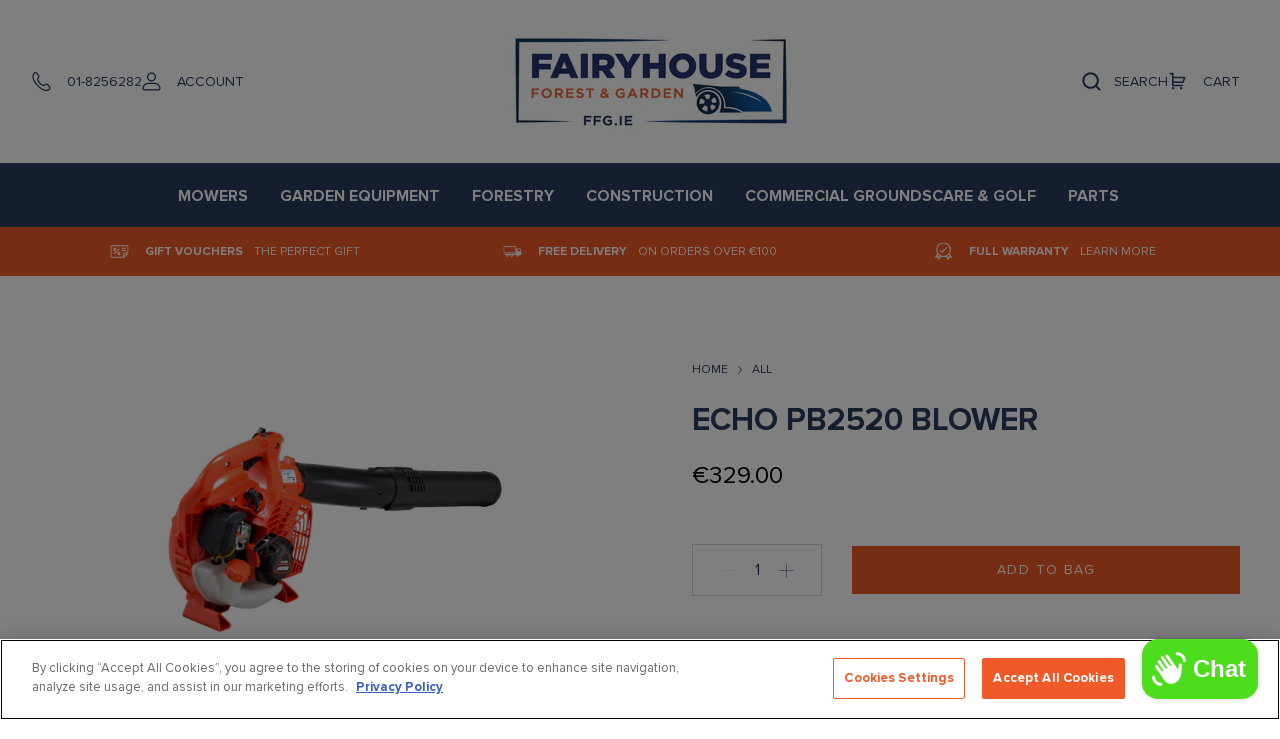

--- FILE ---
content_type: text/html; charset=utf-8
request_url: https://ffg.ie/products/echo-pb2520-blower
body_size: 46458
content:


<!doctype html>
<html class="no-js" lang="en">
  <head>
		

<!-- Google Tag Manager -->
<script>
	(function(w,d,s,l,i){w[l]=w[l]||[];w[l].push({'gtm.start':
	new Date().getTime(),event:'gtm.js'});var f=d.getElementsByTagName(s)[0], j=d.createElement(s),dl=l!='dataLayer'?'&l='+l:'';j.async=true;j.src='https://www.googletagmanager.com/gtm.js?id='+i+dl;f.parentNode.insertBefore(j,f);
	})(window,document,'script','dataLayer','GTM-5FQK9VV');
	</script>
	<!-- End Google Tag Manager -->
    <meta charset="utf-8">
    <meta http-equiv="X-UA-Compatible" content="IE=edge">
    <meta name="viewport" content="width=device-width,initial-scale=1">
    <meta name="theme-color" content="">
    <link rel="canonical" href="https://ffg.ie/products/echo-pb2520-blower">
    <link rel="preconnect" href="https://cdn.shopify.com" crossorigin><link rel="icon" type="image/png" href="//ffg.ie/cdn/shop/files/favicon.png?crop=center&height=32&v=1649339594&width=32"><title>Fairyhouse Forest &amp; Garden</title>

    
      <meta name="description" content="The PB-2520 is a powerful 25.4cc, two-stroke handheld power blower. It is equipped with a range of features designed to increase productivity and operator comfort.Rotational control design reduces the gyro effect on the wrist for user comfort and reduced fatigue. Grouped controls, including throttle with “Cruise Contro">
    

    


<meta property="og:site_name" content="Fairyhouse Forest &amp; Garden">
<meta property="og:url" content="https://ffg.ie/products/echo-pb2520-blower">
<meta property="og:title" content="Echo PB2520 Blower">
<meta property="og:type" content="product">
<meta property="og:description" content="The PB-2520 is a powerful 25.4cc, two-stroke handheld power blower. It is equipped with a range of features designed to increase productivity and operator comfort.Rotational control design reduces the gyro effect on the wrist for user comfort and reduced fatigue. Grouped controls, including throttle with “Cruise Contro"><meta property="og:image" content="http://ffg.ie/cdn/shop/products/PB-2520_R_1024x1024_0acd75eb-0ac3-49b3-a370-000dc54bc904.webp?v=1668588662">
  <meta property="og:image:secure_url" content="https://ffg.ie/cdn/shop/products/PB-2520_R_1024x1024_0acd75eb-0ac3-49b3-a370-000dc54bc904.webp?v=1668588662">
  <meta property="og:image:width" content="1024">
  <meta property="og:image:height" content="1024"><meta property="og:price:amount" content="329.00">
  <meta property="og:price:currency" content="EUR"><meta name="twitter:site" content="@fairyhousem"><meta name="twitter:card" content="summary_large_image">
<meta name="twitter:title" content="Echo PB2520 Blower">
<meta name="twitter:description" content="The PB-2520 is a powerful 25.4cc, two-stroke handheld power blower. It is equipped with a range of features designed to increase productivity and operator comfort.Rotational control design reduces the gyro effect on the wrist for user comfort and reduced fatigue. Grouped controls, including throttle with “Cruise Contro">


    <script src="//ffg.ie/cdn/shop/t/64/assets/theme.js?v=105997007003712207781651047432" defer="defer"></script>
    <script>window.performance && window.performance.mark && window.performance.mark('shopify.content_for_header.start');</script><meta name="google-site-verification" content="VjD0d9Cg25uPKI0AIW63den0th43v4-t0yefZBmwoIA">
<meta name="google-site-verification" content="pM_WUEduUYINX7vxc5_BVcE4G4hRUQd4PZ57XwpSI-g">
<meta id="shopify-digital-wallet" name="shopify-digital-wallet" content="/61014868206/digital_wallets/dialog">
<meta name="shopify-checkout-api-token" content="7391056ba337abb9cef5db658b299747">
<link rel="alternate" type="application/json+oembed" href="https://ffg.ie/products/echo-pb2520-blower.oembed">
<script async="async" src="/checkouts/internal/preloads.js?locale=en-IE"></script>
<link rel="preconnect" href="https://shop.app" crossorigin="anonymous">
<script async="async" src="https://shop.app/checkouts/internal/preloads.js?locale=en-IE&shop_id=61014868206" crossorigin="anonymous"></script>
<script id="apple-pay-shop-capabilities" type="application/json">{"shopId":61014868206,"countryCode":"IE","currencyCode":"EUR","merchantCapabilities":["supports3DS"],"merchantId":"gid:\/\/shopify\/Shop\/61014868206","merchantName":"Fairyhouse Forest \u0026 Garden","requiredBillingContactFields":["postalAddress","email","phone"],"requiredShippingContactFields":["postalAddress","email","phone"],"shippingType":"shipping","supportedNetworks":["visa","maestro","masterCard","amex"],"total":{"type":"pending","label":"Fairyhouse Forest \u0026 Garden","amount":"1.00"},"shopifyPaymentsEnabled":true,"supportsSubscriptions":true}</script>
<script id="shopify-features" type="application/json">{"accessToken":"7391056ba337abb9cef5db658b299747","betas":["rich-media-storefront-analytics"],"domain":"ffg.ie","predictiveSearch":true,"shopId":61014868206,"locale":"en"}</script>
<script>var Shopify = Shopify || {};
Shopify.shop = "fairyhouse-motors-meath.myshopify.com";
Shopify.locale = "en";
Shopify.currency = {"active":"EUR","rate":"1.0"};
Shopify.country = "IE";
Shopify.theme = {"name":"fairyhouse-motors-shopify-theme\/main","id":132348870894,"schema_name":"SF9 OS2.0","schema_version":"0.0.1","theme_store_id":null,"role":"main"};
Shopify.theme.handle = "null";
Shopify.theme.style = {"id":null,"handle":null};
Shopify.cdnHost = "ffg.ie/cdn";
Shopify.routes = Shopify.routes || {};
Shopify.routes.root = "/";</script>
<script type="module">!function(o){(o.Shopify=o.Shopify||{}).modules=!0}(window);</script>
<script>!function(o){function n(){var o=[];function n(){o.push(Array.prototype.slice.apply(arguments))}return n.q=o,n}var t=o.Shopify=o.Shopify||{};t.loadFeatures=n(),t.autoloadFeatures=n()}(window);</script>
<script>
  window.ShopifyPay = window.ShopifyPay || {};
  window.ShopifyPay.apiHost = "shop.app\/pay";
  window.ShopifyPay.redirectState = null;
</script>
<script id="shop-js-analytics" type="application/json">{"pageType":"product"}</script>
<script defer="defer" async type="module" src="//ffg.ie/cdn/shopifycloud/shop-js/modules/v2/client.init-shop-cart-sync_BT-GjEfc.en.esm.js"></script>
<script defer="defer" async type="module" src="//ffg.ie/cdn/shopifycloud/shop-js/modules/v2/chunk.common_D58fp_Oc.esm.js"></script>
<script defer="defer" async type="module" src="//ffg.ie/cdn/shopifycloud/shop-js/modules/v2/chunk.modal_xMitdFEc.esm.js"></script>
<script type="module">
  await import("//ffg.ie/cdn/shopifycloud/shop-js/modules/v2/client.init-shop-cart-sync_BT-GjEfc.en.esm.js");
await import("//ffg.ie/cdn/shopifycloud/shop-js/modules/v2/chunk.common_D58fp_Oc.esm.js");
await import("//ffg.ie/cdn/shopifycloud/shop-js/modules/v2/chunk.modal_xMitdFEc.esm.js");

  window.Shopify.SignInWithShop?.initShopCartSync?.({"fedCMEnabled":true,"windoidEnabled":true});

</script>
<script>
  window.Shopify = window.Shopify || {};
  if (!window.Shopify.featureAssets) window.Shopify.featureAssets = {};
  window.Shopify.featureAssets['shop-js'] = {"shop-cart-sync":["modules/v2/client.shop-cart-sync_DZOKe7Ll.en.esm.js","modules/v2/chunk.common_D58fp_Oc.esm.js","modules/v2/chunk.modal_xMitdFEc.esm.js"],"init-fed-cm":["modules/v2/client.init-fed-cm_B6oLuCjv.en.esm.js","modules/v2/chunk.common_D58fp_Oc.esm.js","modules/v2/chunk.modal_xMitdFEc.esm.js"],"shop-cash-offers":["modules/v2/client.shop-cash-offers_D2sdYoxE.en.esm.js","modules/v2/chunk.common_D58fp_Oc.esm.js","modules/v2/chunk.modal_xMitdFEc.esm.js"],"shop-login-button":["modules/v2/client.shop-login-button_QeVjl5Y3.en.esm.js","modules/v2/chunk.common_D58fp_Oc.esm.js","modules/v2/chunk.modal_xMitdFEc.esm.js"],"pay-button":["modules/v2/client.pay-button_DXTOsIq6.en.esm.js","modules/v2/chunk.common_D58fp_Oc.esm.js","modules/v2/chunk.modal_xMitdFEc.esm.js"],"shop-button":["modules/v2/client.shop-button_DQZHx9pm.en.esm.js","modules/v2/chunk.common_D58fp_Oc.esm.js","modules/v2/chunk.modal_xMitdFEc.esm.js"],"avatar":["modules/v2/client.avatar_BTnouDA3.en.esm.js"],"init-windoid":["modules/v2/client.init-windoid_CR1B-cfM.en.esm.js","modules/v2/chunk.common_D58fp_Oc.esm.js","modules/v2/chunk.modal_xMitdFEc.esm.js"],"init-shop-for-new-customer-accounts":["modules/v2/client.init-shop-for-new-customer-accounts_C_vY_xzh.en.esm.js","modules/v2/client.shop-login-button_QeVjl5Y3.en.esm.js","modules/v2/chunk.common_D58fp_Oc.esm.js","modules/v2/chunk.modal_xMitdFEc.esm.js"],"init-shop-email-lookup-coordinator":["modules/v2/client.init-shop-email-lookup-coordinator_BI7n9ZSv.en.esm.js","modules/v2/chunk.common_D58fp_Oc.esm.js","modules/v2/chunk.modal_xMitdFEc.esm.js"],"init-shop-cart-sync":["modules/v2/client.init-shop-cart-sync_BT-GjEfc.en.esm.js","modules/v2/chunk.common_D58fp_Oc.esm.js","modules/v2/chunk.modal_xMitdFEc.esm.js"],"shop-toast-manager":["modules/v2/client.shop-toast-manager_DiYdP3xc.en.esm.js","modules/v2/chunk.common_D58fp_Oc.esm.js","modules/v2/chunk.modal_xMitdFEc.esm.js"],"init-customer-accounts":["modules/v2/client.init-customer-accounts_D9ZNqS-Q.en.esm.js","modules/v2/client.shop-login-button_QeVjl5Y3.en.esm.js","modules/v2/chunk.common_D58fp_Oc.esm.js","modules/v2/chunk.modal_xMitdFEc.esm.js"],"init-customer-accounts-sign-up":["modules/v2/client.init-customer-accounts-sign-up_iGw4briv.en.esm.js","modules/v2/client.shop-login-button_QeVjl5Y3.en.esm.js","modules/v2/chunk.common_D58fp_Oc.esm.js","modules/v2/chunk.modal_xMitdFEc.esm.js"],"shop-follow-button":["modules/v2/client.shop-follow-button_CqMgW2wH.en.esm.js","modules/v2/chunk.common_D58fp_Oc.esm.js","modules/v2/chunk.modal_xMitdFEc.esm.js"],"checkout-modal":["modules/v2/client.checkout-modal_xHeaAweL.en.esm.js","modules/v2/chunk.common_D58fp_Oc.esm.js","modules/v2/chunk.modal_xMitdFEc.esm.js"],"shop-login":["modules/v2/client.shop-login_D91U-Q7h.en.esm.js","modules/v2/chunk.common_D58fp_Oc.esm.js","modules/v2/chunk.modal_xMitdFEc.esm.js"],"lead-capture":["modules/v2/client.lead-capture_BJmE1dJe.en.esm.js","modules/v2/chunk.common_D58fp_Oc.esm.js","modules/v2/chunk.modal_xMitdFEc.esm.js"],"payment-terms":["modules/v2/client.payment-terms_Ci9AEqFq.en.esm.js","modules/v2/chunk.common_D58fp_Oc.esm.js","modules/v2/chunk.modal_xMitdFEc.esm.js"]};
</script>
<script id="__st">var __st={"a":61014868206,"offset":0,"reqid":"94babbe6-216d-4649-920e-8bf095008fe3-1769351498","pageurl":"ffg.ie\/products\/echo-pb2520-blower","u":"7be350e10fc0","p":"product","rtyp":"product","rid":7958112895214};</script>
<script>window.ShopifyPaypalV4VisibilityTracking = true;</script>
<script id="captcha-bootstrap">!function(){'use strict';const t='contact',e='account',n='new_comment',o=[[t,t],['blogs',n],['comments',n],[t,'customer']],c=[[e,'customer_login'],[e,'guest_login'],[e,'recover_customer_password'],[e,'create_customer']],r=t=>t.map((([t,e])=>`form[action*='/${t}']:not([data-nocaptcha='true']) input[name='form_type'][value='${e}']`)).join(','),a=t=>()=>t?[...document.querySelectorAll(t)].map((t=>t.form)):[];function s(){const t=[...o],e=r(t);return a(e)}const i='password',u='form_key',d=['recaptcha-v3-token','g-recaptcha-response','h-captcha-response',i],f=()=>{try{return window.sessionStorage}catch{return}},m='__shopify_v',_=t=>t.elements[u];function p(t,e,n=!1){try{const o=window.sessionStorage,c=JSON.parse(o.getItem(e)),{data:r}=function(t){const{data:e,action:n}=t;return t[m]||n?{data:e,action:n}:{data:t,action:n}}(c);for(const[e,n]of Object.entries(r))t.elements[e]&&(t.elements[e].value=n);n&&o.removeItem(e)}catch(o){console.error('form repopulation failed',{error:o})}}const l='form_type',E='cptcha';function T(t){t.dataset[E]=!0}const w=window,h=w.document,L='Shopify',v='ce_forms',y='captcha';let A=!1;((t,e)=>{const n=(g='f06e6c50-85a8-45c8-87d0-21a2b65856fe',I='https://cdn.shopify.com/shopifycloud/storefront-forms-hcaptcha/ce_storefront_forms_captcha_hcaptcha.v1.5.2.iife.js',D={infoText:'Protected by hCaptcha',privacyText:'Privacy',termsText:'Terms'},(t,e,n)=>{const o=w[L][v],c=o.bindForm;if(c)return c(t,g,e,D).then(n);var r;o.q.push([[t,g,e,D],n]),r=I,A||(h.body.append(Object.assign(h.createElement('script'),{id:'captcha-provider',async:!0,src:r})),A=!0)});var g,I,D;w[L]=w[L]||{},w[L][v]=w[L][v]||{},w[L][v].q=[],w[L][y]=w[L][y]||{},w[L][y].protect=function(t,e){n(t,void 0,e),T(t)},Object.freeze(w[L][y]),function(t,e,n,w,h,L){const[v,y,A,g]=function(t,e,n){const i=e?o:[],u=t?c:[],d=[...i,...u],f=r(d),m=r(i),_=r(d.filter((([t,e])=>n.includes(e))));return[a(f),a(m),a(_),s()]}(w,h,L),I=t=>{const e=t.target;return e instanceof HTMLFormElement?e:e&&e.form},D=t=>v().includes(t);t.addEventListener('submit',(t=>{const e=I(t);if(!e)return;const n=D(e)&&!e.dataset.hcaptchaBound&&!e.dataset.recaptchaBound,o=_(e),c=g().includes(e)&&(!o||!o.value);(n||c)&&t.preventDefault(),c&&!n&&(function(t){try{if(!f())return;!function(t){const e=f();if(!e)return;const n=_(t);if(!n)return;const o=n.value;o&&e.removeItem(o)}(t);const e=Array.from(Array(32),(()=>Math.random().toString(36)[2])).join('');!function(t,e){_(t)||t.append(Object.assign(document.createElement('input'),{type:'hidden',name:u})),t.elements[u].value=e}(t,e),function(t,e){const n=f();if(!n)return;const o=[...t.querySelectorAll(`input[type='${i}']`)].map((({name:t})=>t)),c=[...d,...o],r={};for(const[a,s]of new FormData(t).entries())c.includes(a)||(r[a]=s);n.setItem(e,JSON.stringify({[m]:1,action:t.action,data:r}))}(t,e)}catch(e){console.error('failed to persist form',e)}}(e),e.submit())}));const S=(t,e)=>{t&&!t.dataset[E]&&(n(t,e.some((e=>e===t))),T(t))};for(const o of['focusin','change'])t.addEventListener(o,(t=>{const e=I(t);D(e)&&S(e,y())}));const B=e.get('form_key'),M=e.get(l),P=B&&M;t.addEventListener('DOMContentLoaded',(()=>{const t=y();if(P)for(const e of t)e.elements[l].value===M&&p(e,B);[...new Set([...A(),...v().filter((t=>'true'===t.dataset.shopifyCaptcha))])].forEach((e=>S(e,t)))}))}(h,new URLSearchParams(w.location.search),n,t,e,['guest_login'])})(!0,!0)}();</script>
<script integrity="sha256-4kQ18oKyAcykRKYeNunJcIwy7WH5gtpwJnB7kiuLZ1E=" data-source-attribution="shopify.loadfeatures" defer="defer" src="//ffg.ie/cdn/shopifycloud/storefront/assets/storefront/load_feature-a0a9edcb.js" crossorigin="anonymous"></script>
<script crossorigin="anonymous" defer="defer" src="//ffg.ie/cdn/shopifycloud/storefront/assets/shopify_pay/storefront-65b4c6d7.js?v=20250812"></script>
<script data-source-attribution="shopify.dynamic_checkout.dynamic.init">var Shopify=Shopify||{};Shopify.PaymentButton=Shopify.PaymentButton||{isStorefrontPortableWallets:!0,init:function(){window.Shopify.PaymentButton.init=function(){};var t=document.createElement("script");t.src="https://ffg.ie/cdn/shopifycloud/portable-wallets/latest/portable-wallets.en.js",t.type="module",document.head.appendChild(t)}};
</script>
<script data-source-attribution="shopify.dynamic_checkout.buyer_consent">
  function portableWalletsHideBuyerConsent(e){var t=document.getElementById("shopify-buyer-consent"),n=document.getElementById("shopify-subscription-policy-button");t&&n&&(t.classList.add("hidden"),t.setAttribute("aria-hidden","true"),n.removeEventListener("click",e))}function portableWalletsShowBuyerConsent(e){var t=document.getElementById("shopify-buyer-consent"),n=document.getElementById("shopify-subscription-policy-button");t&&n&&(t.classList.remove("hidden"),t.removeAttribute("aria-hidden"),n.addEventListener("click",e))}window.Shopify?.PaymentButton&&(window.Shopify.PaymentButton.hideBuyerConsent=portableWalletsHideBuyerConsent,window.Shopify.PaymentButton.showBuyerConsent=portableWalletsShowBuyerConsent);
</script>
<script data-source-attribution="shopify.dynamic_checkout.cart.bootstrap">document.addEventListener("DOMContentLoaded",(function(){function t(){return document.querySelector("shopify-accelerated-checkout-cart, shopify-accelerated-checkout")}if(t())Shopify.PaymentButton.init();else{new MutationObserver((function(e,n){t()&&(Shopify.PaymentButton.init(),n.disconnect())})).observe(document.body,{childList:!0,subtree:!0})}}));
</script>
<link id="shopify-accelerated-checkout-styles" rel="stylesheet" media="screen" href="https://ffg.ie/cdn/shopifycloud/portable-wallets/latest/accelerated-checkout-backwards-compat.css" crossorigin="anonymous">
<style id="shopify-accelerated-checkout-cart">
        #shopify-buyer-consent {
  margin-top: 1em;
  display: inline-block;
  width: 100%;
}

#shopify-buyer-consent.hidden {
  display: none;
}

#shopify-subscription-policy-button {
  background: none;
  border: none;
  padding: 0;
  text-decoration: underline;
  font-size: inherit;
  cursor: pointer;
}

#shopify-subscription-policy-button::before {
  box-shadow: none;
}

      </style>

<script>window.performance && window.performance.mark && window.performance.mark('shopify.content_for_header.end');</script>


<link rel="preload stylesheet" href="//ffg.ie/cdn/shop/t/64/assets/boost-pfs-instant-search.css?v=13673475665985783661651047226" as="style"><link href="//ffg.ie/cdn/shop/t/64/assets/boost-pfs-custom.css?v=170951442878009341711702288506" rel="stylesheet" type="text/css" media="all" />



<style>
  :root {
    
  }

  
</style>

<script>
Shopify.theme.settings = {
    cart_action: "ajaxcart",
    cart_message: "",
    display_special_instructions: "true",
};

Shopify.theme.strings = {
	add_to_cart: "Add to bag",
	available: "Translation missing: en.products.product.available",
	sold_out: `Sold out`,
	unavailable: `Unavailable`,
}

Shopify.money_format = "€{{amount}}";
</script>
    <link href="//ffg.ie/cdn/shop/t/64/assets/theme.css?v=124922400912846342151733394155" rel="stylesheet" type="text/css" media="all" />
    
<link rel="preload" as="font" href="//ffg.ie/cdn/shop/t/64/assets/ProximaNova-regular.woff2?v=111065574440545454891651047219" type="font/woff2" crossorigin>
    <link rel="preload" as="font" href="//ffg.ie/cdn/shop/t/64/assets/ProximaNova-bold.woff2?v=45267822068107717541651047218" type="font/woff2" crossorigin>

    

    <script src="//ffg.ie/cdn/shop/t/64/assets/theme-variables.js?v=53563513243166650111683707224"></script>

<!-- Google tag (gtag.js) -->
<script async src="https://www.googletagmanager.com/gtag/js?id=AW-418863994"></script>
<script>
  window.dataLayer = window.dataLayer || [];
  function gtag(){dataLayer.push(arguments);}
  gtag('js', new Date());

  gtag('config', 'AW-418863994');
</script>



    
  <!-- BEGIN app block: shopify://apps/klaviyo-email-marketing-sms/blocks/klaviyo-onsite-embed/2632fe16-c075-4321-a88b-50b567f42507 -->












  <script async src="https://static.klaviyo.com/onsite/js/RKMUjP/klaviyo.js?company_id=RKMUjP"></script>
  <script>!function(){if(!window.klaviyo){window._klOnsite=window._klOnsite||[];try{window.klaviyo=new Proxy({},{get:function(n,i){return"push"===i?function(){var n;(n=window._klOnsite).push.apply(n,arguments)}:function(){for(var n=arguments.length,o=new Array(n),w=0;w<n;w++)o[w]=arguments[w];var t="function"==typeof o[o.length-1]?o.pop():void 0,e=new Promise((function(n){window._klOnsite.push([i].concat(o,[function(i){t&&t(i),n(i)}]))}));return e}}})}catch(n){window.klaviyo=window.klaviyo||[],window.klaviyo.push=function(){var n;(n=window._klOnsite).push.apply(n,arguments)}}}}();</script>

  
    <script id="viewed_product">
      if (item == null) {
        var _learnq = _learnq || [];

        var MetafieldReviews = null
        var MetafieldYotpoRating = null
        var MetafieldYotpoCount = null
        var MetafieldLooxRating = null
        var MetafieldLooxCount = null
        var okendoProduct = null
        var okendoProductReviewCount = null
        var okendoProductReviewAverageValue = null
        try {
          // The following fields are used for Customer Hub recently viewed in order to add reviews.
          // This information is not part of __kla_viewed. Instead, it is part of __kla_viewed_reviewed_items
          MetafieldReviews = {};
          MetafieldYotpoRating = null
          MetafieldYotpoCount = null
          MetafieldLooxRating = null
          MetafieldLooxCount = null

          okendoProduct = null
          // If the okendo metafield is not legacy, it will error, which then requires the new json formatted data
          if (okendoProduct && 'error' in okendoProduct) {
            okendoProduct = null
          }
          okendoProductReviewCount = okendoProduct ? okendoProduct.reviewCount : null
          okendoProductReviewAverageValue = okendoProduct ? okendoProduct.reviewAverageValue : null
        } catch (error) {
          console.error('Error in Klaviyo onsite reviews tracking:', error);
        }

        var item = {
          Name: "Echo PB2520 Blower",
          ProductID: 7958112895214,
          Categories: ["All Leaf Blowers \u0026 Vacs","Echo","Handheld Leaf Blowers \u0026 Vacs"],
          ImageURL: "https://ffg.ie/cdn/shop/products/PB-2520_R_1024x1024_0acd75eb-0ac3-49b3-a370-000dc54bc904_grande.webp?v=1668588662",
          URL: "https://ffg.ie/products/echo-pb2520-blower",
          Brand: "Echo",
          Price: "€329.00",
          Value: "329.00",
          CompareAtPrice: "€0.00"
        };
        _learnq.push(['track', 'Viewed Product', item]);
        _learnq.push(['trackViewedItem', {
          Title: item.Name,
          ItemId: item.ProductID,
          Categories: item.Categories,
          ImageUrl: item.ImageURL,
          Url: item.URL,
          Metadata: {
            Brand: item.Brand,
            Price: item.Price,
            Value: item.Value,
            CompareAtPrice: item.CompareAtPrice
          },
          metafields:{
            reviews: MetafieldReviews,
            yotpo:{
              rating: MetafieldYotpoRating,
              count: MetafieldYotpoCount,
            },
            loox:{
              rating: MetafieldLooxRating,
              count: MetafieldLooxCount,
            },
            okendo: {
              rating: okendoProductReviewAverageValue,
              count: okendoProductReviewCount,
            }
          }
        }]);
      }
    </script>
  




  <script>
    window.klaviyoReviewsProductDesignMode = false
  </script>







<!-- END app block --><script src="https://cdn.shopify.com/extensions/e8878072-2f6b-4e89-8082-94b04320908d/inbox-1254/assets/inbox-chat-loader.js" type="text/javascript" defer="defer"></script>
<link href="https://monorail-edge.shopifysvc.com" rel="dns-prefetch">
<script>(function(){if ("sendBeacon" in navigator && "performance" in window) {try {var session_token_from_headers = performance.getEntriesByType('navigation')[0].serverTiming.find(x => x.name == '_s').description;} catch {var session_token_from_headers = undefined;}var session_cookie_matches = document.cookie.match(/_shopify_s=([^;]*)/);var session_token_from_cookie = session_cookie_matches && session_cookie_matches.length === 2 ? session_cookie_matches[1] : "";var session_token = session_token_from_headers || session_token_from_cookie || "";function handle_abandonment_event(e) {var entries = performance.getEntries().filter(function(entry) {return /monorail-edge.shopifysvc.com/.test(entry.name);});if (!window.abandonment_tracked && entries.length === 0) {window.abandonment_tracked = true;var currentMs = Date.now();var navigation_start = performance.timing.navigationStart;var payload = {shop_id: 61014868206,url: window.location.href,navigation_start,duration: currentMs - navigation_start,session_token,page_type: "product"};window.navigator.sendBeacon("https://monorail-edge.shopifysvc.com/v1/produce", JSON.stringify({schema_id: "online_store_buyer_site_abandonment/1.1",payload: payload,metadata: {event_created_at_ms: currentMs,event_sent_at_ms: currentMs}}));}}window.addEventListener('pagehide', handle_abandonment_event);}}());</script>
<script id="web-pixels-manager-setup">(function e(e,d,r,n,o){if(void 0===o&&(o={}),!Boolean(null===(a=null===(i=window.Shopify)||void 0===i?void 0:i.analytics)||void 0===a?void 0:a.replayQueue)){var i,a;window.Shopify=window.Shopify||{};var t=window.Shopify;t.analytics=t.analytics||{};var s=t.analytics;s.replayQueue=[],s.publish=function(e,d,r){return s.replayQueue.push([e,d,r]),!0};try{self.performance.mark("wpm:start")}catch(e){}var l=function(){var e={modern:/Edge?\/(1{2}[4-9]|1[2-9]\d|[2-9]\d{2}|\d{4,})\.\d+(\.\d+|)|Firefox\/(1{2}[4-9]|1[2-9]\d|[2-9]\d{2}|\d{4,})\.\d+(\.\d+|)|Chrom(ium|e)\/(9{2}|\d{3,})\.\d+(\.\d+|)|(Maci|X1{2}).+ Version\/(15\.\d+|(1[6-9]|[2-9]\d|\d{3,})\.\d+)([,.]\d+|)( \(\w+\)|)( Mobile\/\w+|) Safari\/|Chrome.+OPR\/(9{2}|\d{3,})\.\d+\.\d+|(CPU[ +]OS|iPhone[ +]OS|CPU[ +]iPhone|CPU IPhone OS|CPU iPad OS)[ +]+(15[._]\d+|(1[6-9]|[2-9]\d|\d{3,})[._]\d+)([._]\d+|)|Android:?[ /-](13[3-9]|1[4-9]\d|[2-9]\d{2}|\d{4,})(\.\d+|)(\.\d+|)|Android.+Firefox\/(13[5-9]|1[4-9]\d|[2-9]\d{2}|\d{4,})\.\d+(\.\d+|)|Android.+Chrom(ium|e)\/(13[3-9]|1[4-9]\d|[2-9]\d{2}|\d{4,})\.\d+(\.\d+|)|SamsungBrowser\/([2-9]\d|\d{3,})\.\d+/,legacy:/Edge?\/(1[6-9]|[2-9]\d|\d{3,})\.\d+(\.\d+|)|Firefox\/(5[4-9]|[6-9]\d|\d{3,})\.\d+(\.\d+|)|Chrom(ium|e)\/(5[1-9]|[6-9]\d|\d{3,})\.\d+(\.\d+|)([\d.]+$|.*Safari\/(?![\d.]+ Edge\/[\d.]+$))|(Maci|X1{2}).+ Version\/(10\.\d+|(1[1-9]|[2-9]\d|\d{3,})\.\d+)([,.]\d+|)( \(\w+\)|)( Mobile\/\w+|) Safari\/|Chrome.+OPR\/(3[89]|[4-9]\d|\d{3,})\.\d+\.\d+|(CPU[ +]OS|iPhone[ +]OS|CPU[ +]iPhone|CPU IPhone OS|CPU iPad OS)[ +]+(10[._]\d+|(1[1-9]|[2-9]\d|\d{3,})[._]\d+)([._]\d+|)|Android:?[ /-](13[3-9]|1[4-9]\d|[2-9]\d{2}|\d{4,})(\.\d+|)(\.\d+|)|Mobile Safari.+OPR\/([89]\d|\d{3,})\.\d+\.\d+|Android.+Firefox\/(13[5-9]|1[4-9]\d|[2-9]\d{2}|\d{4,})\.\d+(\.\d+|)|Android.+Chrom(ium|e)\/(13[3-9]|1[4-9]\d|[2-9]\d{2}|\d{4,})\.\d+(\.\d+|)|Android.+(UC? ?Browser|UCWEB|U3)[ /]?(15\.([5-9]|\d{2,})|(1[6-9]|[2-9]\d|\d{3,})\.\d+)\.\d+|SamsungBrowser\/(5\.\d+|([6-9]|\d{2,})\.\d+)|Android.+MQ{2}Browser\/(14(\.(9|\d{2,})|)|(1[5-9]|[2-9]\d|\d{3,})(\.\d+|))(\.\d+|)|K[Aa][Ii]OS\/(3\.\d+|([4-9]|\d{2,})\.\d+)(\.\d+|)/},d=e.modern,r=e.legacy,n=navigator.userAgent;return n.match(d)?"modern":n.match(r)?"legacy":"unknown"}(),u="modern"===l?"modern":"legacy",c=(null!=n?n:{modern:"",legacy:""})[u],f=function(e){return[e.baseUrl,"/wpm","/b",e.hashVersion,"modern"===e.buildTarget?"m":"l",".js"].join("")}({baseUrl:d,hashVersion:r,buildTarget:u}),m=function(e){var d=e.version,r=e.bundleTarget,n=e.surface,o=e.pageUrl,i=e.monorailEndpoint;return{emit:function(e){var a=e.status,t=e.errorMsg,s=(new Date).getTime(),l=JSON.stringify({metadata:{event_sent_at_ms:s},events:[{schema_id:"web_pixels_manager_load/3.1",payload:{version:d,bundle_target:r,page_url:o,status:a,surface:n,error_msg:t},metadata:{event_created_at_ms:s}}]});if(!i)return console&&console.warn&&console.warn("[Web Pixels Manager] No Monorail endpoint provided, skipping logging."),!1;try{return self.navigator.sendBeacon.bind(self.navigator)(i,l)}catch(e){}var u=new XMLHttpRequest;try{return u.open("POST",i,!0),u.setRequestHeader("Content-Type","text/plain"),u.send(l),!0}catch(e){return console&&console.warn&&console.warn("[Web Pixels Manager] Got an unhandled error while logging to Monorail."),!1}}}}({version:r,bundleTarget:l,surface:e.surface,pageUrl:self.location.href,monorailEndpoint:e.monorailEndpoint});try{o.browserTarget=l,function(e){var d=e.src,r=e.async,n=void 0===r||r,o=e.onload,i=e.onerror,a=e.sri,t=e.scriptDataAttributes,s=void 0===t?{}:t,l=document.createElement("script"),u=document.querySelector("head"),c=document.querySelector("body");if(l.async=n,l.src=d,a&&(l.integrity=a,l.crossOrigin="anonymous"),s)for(var f in s)if(Object.prototype.hasOwnProperty.call(s,f))try{l.dataset[f]=s[f]}catch(e){}if(o&&l.addEventListener("load",o),i&&l.addEventListener("error",i),u)u.appendChild(l);else{if(!c)throw new Error("Did not find a head or body element to append the script");c.appendChild(l)}}({src:f,async:!0,onload:function(){if(!function(){var e,d;return Boolean(null===(d=null===(e=window.Shopify)||void 0===e?void 0:e.analytics)||void 0===d?void 0:d.initialized)}()){var d=window.webPixelsManager.init(e)||void 0;if(d){var r=window.Shopify.analytics;r.replayQueue.forEach((function(e){var r=e[0],n=e[1],o=e[2];d.publishCustomEvent(r,n,o)})),r.replayQueue=[],r.publish=d.publishCustomEvent,r.visitor=d.visitor,r.initialized=!0}}},onerror:function(){return m.emit({status:"failed",errorMsg:"".concat(f," has failed to load")})},sri:function(e){var d=/^sha384-[A-Za-z0-9+/=]+$/;return"string"==typeof e&&d.test(e)}(c)?c:"",scriptDataAttributes:o}),m.emit({status:"loading"})}catch(e){m.emit({status:"failed",errorMsg:(null==e?void 0:e.message)||"Unknown error"})}}})({shopId: 61014868206,storefrontBaseUrl: "https://ffg.ie",extensionsBaseUrl: "https://extensions.shopifycdn.com/cdn/shopifycloud/web-pixels-manager",monorailEndpoint: "https://monorail-edge.shopifysvc.com/unstable/produce_batch",surface: "storefront-renderer",enabledBetaFlags: ["2dca8a86"],webPixelsConfigList: [{"id":"3671294282","configuration":"{\"accountID\":\"RKMUjP\",\"webPixelConfig\":\"eyJlbmFibGVBZGRlZFRvQ2FydEV2ZW50cyI6IHRydWV9\"}","eventPayloadVersion":"v1","runtimeContext":"STRICT","scriptVersion":"524f6c1ee37bacdca7657a665bdca589","type":"APP","apiClientId":123074,"privacyPurposes":["ANALYTICS","MARKETING"],"dataSharingAdjustments":{"protectedCustomerApprovalScopes":["read_customer_address","read_customer_email","read_customer_name","read_customer_personal_data","read_customer_phone"]}},{"id":"840827210","configuration":"{\"config\":\"{\\\"pixel_id\\\":\\\"AW-418863994\\\",\\\"target_country\\\":\\\"IE\\\",\\\"gtag_events\\\":[{\\\"type\\\":\\\"begin_checkout\\\",\\\"action_label\\\":\\\"AW-418863994\\\/xifrCJX085oZEPq23ccB\\\"},{\\\"type\\\":\\\"search\\\",\\\"action_label\\\":\\\"AW-418863994\\\/FBvUCI_085oZEPq23ccB\\\"},{\\\"type\\\":\\\"view_item\\\",\\\"action_label\\\":[\\\"AW-418863994\\\/uQDQCIz085oZEPq23ccB\\\",\\\"MC-5Z5ZN0G459\\\"]},{\\\"type\\\":\\\"purchase\\\",\\\"action_label\\\":[\\\"AW-418863994\\\/c1P8CPqtor4ZEPq23ccB\\\",\\\"MC-5Z5ZN0G459\\\"]},{\\\"type\\\":\\\"page_view\\\",\\\"action_label\\\":[\\\"AW-418863994\\\/YnXTCIn085oZEPq23ccB\\\",\\\"MC-5Z5ZN0G459\\\"]},{\\\"type\\\":\\\"add_payment_info\\\",\\\"action_label\\\":\\\"AW-418863994\\\/7GklCJj085oZEPq23ccB\\\"},{\\\"type\\\":\\\"add_to_cart\\\",\\\"action_label\\\":\\\"AW-418863994\\\/wr87CJL085oZEPq23ccB\\\"}],\\\"enable_monitoring_mode\\\":false}\"}","eventPayloadVersion":"v1","runtimeContext":"OPEN","scriptVersion":"b2a88bafab3e21179ed38636efcd8a93","type":"APP","apiClientId":1780363,"privacyPurposes":[],"dataSharingAdjustments":{"protectedCustomerApprovalScopes":["read_customer_address","read_customer_email","read_customer_name","read_customer_personal_data","read_customer_phone"]}},{"id":"389218634","configuration":"{\"pixel_id\":\"185105047989534\",\"pixel_type\":\"facebook_pixel\",\"metaapp_system_user_token\":\"-\"}","eventPayloadVersion":"v1","runtimeContext":"OPEN","scriptVersion":"ca16bc87fe92b6042fbaa3acc2fbdaa6","type":"APP","apiClientId":2329312,"privacyPurposes":["ANALYTICS","MARKETING","SALE_OF_DATA"],"dataSharingAdjustments":{"protectedCustomerApprovalScopes":["read_customer_address","read_customer_email","read_customer_name","read_customer_personal_data","read_customer_phone"]}},{"id":"shopify-app-pixel","configuration":"{}","eventPayloadVersion":"v1","runtimeContext":"STRICT","scriptVersion":"0450","apiClientId":"shopify-pixel","type":"APP","privacyPurposes":["ANALYTICS","MARKETING"]},{"id":"shopify-custom-pixel","eventPayloadVersion":"v1","runtimeContext":"LAX","scriptVersion":"0450","apiClientId":"shopify-pixel","type":"CUSTOM","privacyPurposes":["ANALYTICS","MARKETING"]}],isMerchantRequest: false,initData: {"shop":{"name":"Fairyhouse Forest \u0026 Garden","paymentSettings":{"currencyCode":"EUR"},"myshopifyDomain":"fairyhouse-motors-meath.myshopify.com","countryCode":"IE","storefrontUrl":"https:\/\/ffg.ie"},"customer":null,"cart":null,"checkout":null,"productVariants":[{"price":{"amount":329.0,"currencyCode":"EUR"},"product":{"title":"Echo PB2520 Blower","vendor":"Echo","id":"7958112895214","untranslatedTitle":"Echo PB2520 Blower","url":"\/products\/echo-pb2520-blower","type":""},"id":"43719866810606","image":{"src":"\/\/ffg.ie\/cdn\/shop\/products\/PB-2520_R_1024x1024_0acd75eb-0ac3-49b3-a370-000dc54bc904.webp?v=1668588662"},"sku":"pb-2520","title":"Default Title","untranslatedTitle":"Default Title"}],"purchasingCompany":null},},"https://ffg.ie/cdn","fcfee988w5aeb613cpc8e4bc33m6693e112",{"modern":"","legacy":""},{"shopId":"61014868206","storefrontBaseUrl":"https:\/\/ffg.ie","extensionBaseUrl":"https:\/\/extensions.shopifycdn.com\/cdn\/shopifycloud\/web-pixels-manager","surface":"storefront-renderer","enabledBetaFlags":"[\"2dca8a86\"]","isMerchantRequest":"false","hashVersion":"fcfee988w5aeb613cpc8e4bc33m6693e112","publish":"custom","events":"[[\"page_viewed\",{}],[\"product_viewed\",{\"productVariant\":{\"price\":{\"amount\":329.0,\"currencyCode\":\"EUR\"},\"product\":{\"title\":\"Echo PB2520 Blower\",\"vendor\":\"Echo\",\"id\":\"7958112895214\",\"untranslatedTitle\":\"Echo PB2520 Blower\",\"url\":\"\/products\/echo-pb2520-blower\",\"type\":\"\"},\"id\":\"43719866810606\",\"image\":{\"src\":\"\/\/ffg.ie\/cdn\/shop\/products\/PB-2520_R_1024x1024_0acd75eb-0ac3-49b3-a370-000dc54bc904.webp?v=1668588662\"},\"sku\":\"pb-2520\",\"title\":\"Default Title\",\"untranslatedTitle\":\"Default Title\"}}]]"});</script><script>
  window.ShopifyAnalytics = window.ShopifyAnalytics || {};
  window.ShopifyAnalytics.meta = window.ShopifyAnalytics.meta || {};
  window.ShopifyAnalytics.meta.currency = 'EUR';
  var meta = {"product":{"id":7958112895214,"gid":"gid:\/\/shopify\/Product\/7958112895214","vendor":"Echo","type":"","handle":"echo-pb2520-blower","variants":[{"id":43719866810606,"price":32900,"name":"Echo PB2520 Blower","public_title":null,"sku":"pb-2520"}],"remote":false},"page":{"pageType":"product","resourceType":"product","resourceId":7958112895214,"requestId":"94babbe6-216d-4649-920e-8bf095008fe3-1769351498"}};
  for (var attr in meta) {
    window.ShopifyAnalytics.meta[attr] = meta[attr];
  }
</script>
<script class="analytics">
  (function () {
    var customDocumentWrite = function(content) {
      var jquery = null;

      if (window.jQuery) {
        jquery = window.jQuery;
      } else if (window.Checkout && window.Checkout.$) {
        jquery = window.Checkout.$;
      }

      if (jquery) {
        jquery('body').append(content);
      }
    };

    var hasLoggedConversion = function(token) {
      if (token) {
        return document.cookie.indexOf('loggedConversion=' + token) !== -1;
      }
      return false;
    }

    var setCookieIfConversion = function(token) {
      if (token) {
        var twoMonthsFromNow = new Date(Date.now());
        twoMonthsFromNow.setMonth(twoMonthsFromNow.getMonth() + 2);

        document.cookie = 'loggedConversion=' + token + '; expires=' + twoMonthsFromNow;
      }
    }

    var trekkie = window.ShopifyAnalytics.lib = window.trekkie = window.trekkie || [];
    if (trekkie.integrations) {
      return;
    }
    trekkie.methods = [
      'identify',
      'page',
      'ready',
      'track',
      'trackForm',
      'trackLink'
    ];
    trekkie.factory = function(method) {
      return function() {
        var args = Array.prototype.slice.call(arguments);
        args.unshift(method);
        trekkie.push(args);
        return trekkie;
      };
    };
    for (var i = 0; i < trekkie.methods.length; i++) {
      var key = trekkie.methods[i];
      trekkie[key] = trekkie.factory(key);
    }
    trekkie.load = function(config) {
      trekkie.config = config || {};
      trekkie.config.initialDocumentCookie = document.cookie;
      var first = document.getElementsByTagName('script')[0];
      var script = document.createElement('script');
      script.type = 'text/javascript';
      script.onerror = function(e) {
        var scriptFallback = document.createElement('script');
        scriptFallback.type = 'text/javascript';
        scriptFallback.onerror = function(error) {
                var Monorail = {
      produce: function produce(monorailDomain, schemaId, payload) {
        var currentMs = new Date().getTime();
        var event = {
          schema_id: schemaId,
          payload: payload,
          metadata: {
            event_created_at_ms: currentMs,
            event_sent_at_ms: currentMs
          }
        };
        return Monorail.sendRequest("https://" + monorailDomain + "/v1/produce", JSON.stringify(event));
      },
      sendRequest: function sendRequest(endpointUrl, payload) {
        // Try the sendBeacon API
        if (window && window.navigator && typeof window.navigator.sendBeacon === 'function' && typeof window.Blob === 'function' && !Monorail.isIos12()) {
          var blobData = new window.Blob([payload], {
            type: 'text/plain'
          });

          if (window.navigator.sendBeacon(endpointUrl, blobData)) {
            return true;
          } // sendBeacon was not successful

        } // XHR beacon

        var xhr = new XMLHttpRequest();

        try {
          xhr.open('POST', endpointUrl);
          xhr.setRequestHeader('Content-Type', 'text/plain');
          xhr.send(payload);
        } catch (e) {
          console.log(e);
        }

        return false;
      },
      isIos12: function isIos12() {
        return window.navigator.userAgent.lastIndexOf('iPhone; CPU iPhone OS 12_') !== -1 || window.navigator.userAgent.lastIndexOf('iPad; CPU OS 12_') !== -1;
      }
    };
    Monorail.produce('monorail-edge.shopifysvc.com',
      'trekkie_storefront_load_errors/1.1',
      {shop_id: 61014868206,
      theme_id: 132348870894,
      app_name: "storefront",
      context_url: window.location.href,
      source_url: "//ffg.ie/cdn/s/trekkie.storefront.8d95595f799fbf7e1d32231b9a28fd43b70c67d3.min.js"});

        };
        scriptFallback.async = true;
        scriptFallback.src = '//ffg.ie/cdn/s/trekkie.storefront.8d95595f799fbf7e1d32231b9a28fd43b70c67d3.min.js';
        first.parentNode.insertBefore(scriptFallback, first);
      };
      script.async = true;
      script.src = '//ffg.ie/cdn/s/trekkie.storefront.8d95595f799fbf7e1d32231b9a28fd43b70c67d3.min.js';
      first.parentNode.insertBefore(script, first);
    };
    trekkie.load(
      {"Trekkie":{"appName":"storefront","development":false,"defaultAttributes":{"shopId":61014868206,"isMerchantRequest":null,"themeId":132348870894,"themeCityHash":"9179742325230317942","contentLanguage":"en","currency":"EUR","eventMetadataId":"7fb86963-2d3d-42fb-831d-e354426e8baf"},"isServerSideCookieWritingEnabled":true,"monorailRegion":"shop_domain","enabledBetaFlags":["65f19447"]},"Session Attribution":{},"S2S":{"facebookCapiEnabled":true,"source":"trekkie-storefront-renderer","apiClientId":580111}}
    );

    var loaded = false;
    trekkie.ready(function() {
      if (loaded) return;
      loaded = true;

      window.ShopifyAnalytics.lib = window.trekkie;

      var originalDocumentWrite = document.write;
      document.write = customDocumentWrite;
      try { window.ShopifyAnalytics.merchantGoogleAnalytics.call(this); } catch(error) {};
      document.write = originalDocumentWrite;

      window.ShopifyAnalytics.lib.page(null,{"pageType":"product","resourceType":"product","resourceId":7958112895214,"requestId":"94babbe6-216d-4649-920e-8bf095008fe3-1769351498","shopifyEmitted":true});

      var match = window.location.pathname.match(/checkouts\/(.+)\/(thank_you|post_purchase)/)
      var token = match? match[1]: undefined;
      if (!hasLoggedConversion(token)) {
        setCookieIfConversion(token);
        window.ShopifyAnalytics.lib.track("Viewed Product",{"currency":"EUR","variantId":43719866810606,"productId":7958112895214,"productGid":"gid:\/\/shopify\/Product\/7958112895214","name":"Echo PB2520 Blower","price":"329.00","sku":"pb-2520","brand":"Echo","variant":null,"category":"","nonInteraction":true,"remote":false},undefined,undefined,{"shopifyEmitted":true});
      window.ShopifyAnalytics.lib.track("monorail:\/\/trekkie_storefront_viewed_product\/1.1",{"currency":"EUR","variantId":43719866810606,"productId":7958112895214,"productGid":"gid:\/\/shopify\/Product\/7958112895214","name":"Echo PB2520 Blower","price":"329.00","sku":"pb-2520","brand":"Echo","variant":null,"category":"","nonInteraction":true,"remote":false,"referer":"https:\/\/ffg.ie\/products\/echo-pb2520-blower"});
      }
    });


        var eventsListenerScript = document.createElement('script');
        eventsListenerScript.async = true;
        eventsListenerScript.src = "//ffg.ie/cdn/shopifycloud/storefront/assets/shop_events_listener-3da45d37.js";
        document.getElementsByTagName('head')[0].appendChild(eventsListenerScript);

})();</script>
<script
  defer
  src="https://ffg.ie/cdn/shopifycloud/perf-kit/shopify-perf-kit-3.0.4.min.js"
  data-application="storefront-renderer"
  data-shop-id="61014868206"
  data-render-region="gcp-us-east1"
  data-page-type="product"
  data-theme-instance-id="132348870894"
  data-theme-name="SF9 OS2.0"
  data-theme-version="0.0.1"
  data-monorail-region="shop_domain"
  data-resource-timing-sampling-rate="10"
  data-shs="true"
  data-shs-beacon="true"
  data-shs-export-with-fetch="true"
  data-shs-logs-sample-rate="1"
  data-shs-beacon-endpoint="https://ffg.ie/api/collect"
></script>
</head>

  <body class="template-product product-">
		

<!-- Google Tag Manager (noscript) -->
<noscript><iframe src="https://www.googletagmanager.com/ns.html?id=GTM-5FQK9VV" height="0" width="0" style="display:none;visibility:hidden"></iframe></noscript>
<!-- End Google Tag Manager (noscript) -->
    <a class="skip-to-content-link button visually-hidden" href="#MainContent">
      Skip to content
    </a>

    <div id="shopify-section-announcement-bar" class="shopify-section">

</div>
    <div id="shopify-section-header" class="shopify-section">
<header class="relative bg-white text-c-true-black">
<div aria-label="Top" class="">
    <div class="header__content">
        



<button type="button" class="mobilemenu__open"
    aria-label="Open menu" data-open-mobile-menu>
  <span class="sr-only">Open menu</span>
  



<span class="icon " data-icon="menu"><svg width="26" height="18" viewBox="0 0 26 18" fill="none" xmlns="http://www.w3.org/2000/svg">
        <rect x="0.5" y="0.727051" width="25" height="2" fill="currentColor"/>
        <rect x="0.5" y="15.2725" width="25" height="2" fill="currentColor"/>
        <rect x="0.5" y="8" width="25" height="2" fill="currentColor"/>
    </svg>
</span>
</button>

<div class="mobilemenu fixed inset-0 flex z-40 lg:hidden" role="dialog" aria-modal="true" data-mobile-menu>
  <div class="fixed inset-0 bg-black bg-opacity-25" aria-hidden="true"></div>

  <div class="mobilemenu__content">
    <div class="mobilemenu__link-list">
      
      <div>


<details class="mobilemenu__item mobilemenu__item-level-0 mobilemenu__submenu" data-handle="mowers" data-levels="2">
    <summary>
        <p id="mowers-heading-mobile" class="mobilemenu__submenu-heading" aria-controls="mowers-heading-mobile">
        Mowers
        </p>
        



<span class="icon mobilemenu__item-caret" data-icon="caret-right">



<svg aria-hidden="true" focusable="false" role="presentation" viewBox="0 0 10 6">
      <path fill-rule="evenodd" clip-rule="evenodd" d="M9.354.646a.5.5 0 00-.708 0L5 4.293 1.354.646a.5.5 0 00-.708.708l4 4a.5.5 0 00.708 0l4-4a.5.5 0 000-.708z" fill="currentColor">
    </svg>


</span>
    </summary>
    <ul role="list" aria-labelledby="mowers-heading-mobile" id="mowers-heading-mobile" class="mobilemenu__submenu-list">


<details class="mobilemenu__item mobilemenu__item-level-1 mobilemenu__submenu" data-handle="robot-mowers" data-levels="1">
    <summary>
        <p id="robot-mowers-heading-mobile" class="mobilemenu__submenu-heading" aria-controls="robot-mowers-heading-mobile">
        Robot Mowers
        </p>
        



<span class="icon mobilemenu__item-caret" data-icon="caret-right">



<svg aria-hidden="true" focusable="false" role="presentation" viewBox="0 0 10 6">
      <path fill-rule="evenodd" clip-rule="evenodd" d="M9.354.646a.5.5 0 00-.708 0L5 4.293 1.354.646a.5.5 0 00-.708.708l4 4a.5.5 0 00.708 0l4-4a.5.5 0 000-.708z" fill="currentColor">
    </svg>


</span>
    </summary>
    <ul role="list" aria-labelledby="robot-mowers-heading-mobile" id="robot-mowers-heading-mobile" class="mobilemenu__submenu-list">


<li class="mobilemenu__item mobilemenu__item-level-2 flow-root">
      <a href="/collections/all-robotic-lawn-mowers" class="-m-2 p-2 block text-gray-500">All Robot Mowers</a>
    </li>



<li class="mobilemenu__item mobilemenu__item-level-2 flow-root">
      <a href="/collections/domestic-robot-mowers" class="-m-2 p-2 block text-gray-500">Domestic Robot Mowers</a>
    </li>



<li class="mobilemenu__item mobilemenu__item-level-2 flow-root">
      <a href="/collections/commercial-robot-mowers" class="-m-2 p-2 block text-gray-500">Commercial Robot Mowers</a>
    </li>



<li class="mobilemenu__item mobilemenu__item-level-2 flow-root">
      <a href="/pages/robotic-pitch-mower" class="-m-2 p-2 block text-gray-500">Robotic Sports Pitch Mower</a>
    </li>



<li class="mobilemenu__item mobilemenu__item-level-2 flow-root">
      <a href="/collections/automower-accessories" class="-m-2 p-2 block text-gray-500">Robot Mower Accessories</a>
    </li>
</ul>
  </details>



<details class="mobilemenu__item mobilemenu__item-level-1 mobilemenu__submenu" data-handle="walk-behind-mowers" data-levels="1">
    <summary>
        <p id="walk-behind-mowers-heading-mobile" class="mobilemenu__submenu-heading" aria-controls="walk-behind-mowers-heading-mobile">
        Walk Behind Mowers
        </p>
        



<span class="icon mobilemenu__item-caret" data-icon="caret-right">



<svg aria-hidden="true" focusable="false" role="presentation" viewBox="0 0 10 6">
      <path fill-rule="evenodd" clip-rule="evenodd" d="M9.354.646a.5.5 0 00-.708 0L5 4.293 1.354.646a.5.5 0 00-.708.708l4 4a.5.5 0 00.708 0l4-4a.5.5 0 000-.708z" fill="currentColor">
    </svg>


</span>
    </summary>
    <ul role="list" aria-labelledby="walk-behind-mowers-heading-mobile" id="walk-behind-mowers-heading-mobile" class="mobilemenu__submenu-list">


<li class="mobilemenu__item mobilemenu__item-level-2 flow-root">
      <a href="/collections/all-lawn-mowers" class="-m-2 p-2 block text-gray-500">All Lawn Mowers</a>
    </li>



<li class="mobilemenu__item mobilemenu__item-level-2 flow-root">
      <a href="/collections/petrol-lawn-mowers" class="-m-2 p-2 block text-gray-500">Petrol Lawn Mowers</a>
    </li>



<li class="mobilemenu__item mobilemenu__item-level-2 flow-root">
      <a href="/collections/battery-electric-lawn-mowers" class="-m-2 p-2 block text-gray-500">Battery &amp; Electric Lawn Mowers</a>
    </li>



<li class="mobilemenu__item mobilemenu__item-level-2 flow-root">
      <a href="/collections/professional-lawn-mowers" class="-m-2 p-2 block text-gray-500">Professional Lawn Mowers</a>
    </li>



<li class="mobilemenu__item mobilemenu__item-level-2 flow-root">
      <a href="/collections/lawn-mower-accessories" class="-m-2 p-2 block text-gray-500">Lawn Mower Accessories</a>
    </li>
</ul>
  </details>



<details class="mobilemenu__item mobilemenu__item-level-1 mobilemenu__submenu" data-handle="ride-on-mowers" data-levels="1">
    <summary>
        <p id="ride-on-mowers-heading-mobile" class="mobilemenu__submenu-heading" aria-controls="ride-on-mowers-heading-mobile">
        Ride-On Mowers
        </p>
        



<span class="icon mobilemenu__item-caret" data-icon="caret-right">



<svg aria-hidden="true" focusable="false" role="presentation" viewBox="0 0 10 6">
      <path fill-rule="evenodd" clip-rule="evenodd" d="M9.354.646a.5.5 0 00-.708 0L5 4.293 1.354.646a.5.5 0 00-.708.708l4 4a.5.5 0 00.708 0l4-4a.5.5 0 000-.708z" fill="currentColor">
    </svg>


</span>
    </summary>
    <ul role="list" aria-labelledby="ride-on-mowers-heading-mobile" id="ride-on-mowers-heading-mobile" class="mobilemenu__submenu-list">


<li class="mobilemenu__item mobilemenu__item-level-2 flow-root">
      <a href="/collections/all-ride-on-mowers" class="-m-2 p-2 block text-gray-500">All Ride-On Mowers</a>
    </li>



<li class="mobilemenu__item mobilemenu__item-level-2 flow-root">
      <a href="/collections/domestic-ride-on-mowers" class="-m-2 p-2 block text-gray-500">Domestic Mowers</a>
    </li>



<li class="mobilemenu__item mobilemenu__item-level-2 flow-root">
      <a href="/collections/professional-tractors" class="-m-2 p-2 block text-gray-500">Professional Tractors</a>
    </li>



<li class="mobilemenu__item mobilemenu__item-level-2 flow-root">
      <a href="/collections/ride-on-accessories" class="-m-2 p-2 block text-gray-500">Ride-On Accessories</a>
    </li>
</ul>
  </details>



<details class="mobilemenu__item mobilemenu__item-level-1 mobilemenu__submenu" data-handle="front-deck-mowers" data-levels="1">
    <summary>
        <p id="front-deck-mowers-heading-mobile" class="mobilemenu__submenu-heading" aria-controls="front-deck-mowers-heading-mobile">
        Front Deck Mowers
        </p>
        



<span class="icon mobilemenu__item-caret" data-icon="caret-right">



<svg aria-hidden="true" focusable="false" role="presentation" viewBox="0 0 10 6">
      <path fill-rule="evenodd" clip-rule="evenodd" d="M9.354.646a.5.5 0 00-.708 0L5 4.293 1.354.646a.5.5 0 00-.708.708l4 4a.5.5 0 00.708 0l4-4a.5.5 0 000-.708z" fill="currentColor">
    </svg>


</span>
    </summary>
    <ul role="list" aria-labelledby="front-deck-mowers-heading-mobile" id="front-deck-mowers-heading-mobile" class="mobilemenu__submenu-list">


<li class="mobilemenu__item mobilemenu__item-level-2 flow-root">
      <a href="/collections/all-front-deck-mowers" class="-m-2 p-2 block text-gray-500">All Front Deck Mowers</a>
    </li>



<li class="mobilemenu__item mobilemenu__item-level-2 flow-root">
      <a href="/collections/domestic-front-deck-mowers" class="-m-2 p-2 block text-gray-500">Domestic Front Deck Mowers</a>
    </li>



<li class="mobilemenu__item mobilemenu__item-level-2 flow-root">
      <a href="/collections/professional-front-deck-mowers" class="-m-2 p-2 block text-gray-500">Professional Front Deck Mowers </a>
    </li>



<li class="mobilemenu__item mobilemenu__item-level-2 flow-root">
      <a href="/collections/front-deck-accessories" class="-m-2 p-2 block text-gray-500">Front Deck Accessories</a>
    </li>
</ul>
  </details>



<details class="mobilemenu__item mobilemenu__item-level-1 mobilemenu__submenu" data-handle="zero-turn-mowers" data-levels="1">
    <summary>
        <p id="zero-turn-mowers-heading-mobile" class="mobilemenu__submenu-heading" aria-controls="zero-turn-mowers-heading-mobile">
        Zero-Turn Mowers
        </p>
        



<span class="icon mobilemenu__item-caret" data-icon="caret-right">



<svg aria-hidden="true" focusable="false" role="presentation" viewBox="0 0 10 6">
      <path fill-rule="evenodd" clip-rule="evenodd" d="M9.354.646a.5.5 0 00-.708 0L5 4.293 1.354.646a.5.5 0 00-.708.708l4 4a.5.5 0 00.708 0l4-4a.5.5 0 000-.708z" fill="currentColor">
    </svg>


</span>
    </summary>
    <ul role="list" aria-labelledby="zero-turn-mowers-heading-mobile" id="zero-turn-mowers-heading-mobile" class="mobilemenu__submenu-list">


<li class="mobilemenu__item mobilemenu__item-level-2 flow-root">
      <a href="/collections/all-zero-turn-mowers" class="-m-2 p-2 block text-gray-500">All Zero-Turn Mowers</a>
    </li>



<li class="mobilemenu__item mobilemenu__item-level-2 flow-root">
      <a href="/collections/domestic-zero-turn-mowers" class="-m-2 p-2 block text-gray-500">Domestic Zero-Turn Mowers</a>
    </li>



<li class="mobilemenu__item mobilemenu__item-level-2 flow-root">
      <a href="/collections/professional-zero-turn-mowers" class="-m-2 p-2 block text-gray-500">Professional Zero-Turn Mowers</a>
    </li>



<li class="mobilemenu__item mobilemenu__item-level-2 flow-root">
      <a href="/collections/zero-turn-accessories" class="-m-2 p-2 block text-gray-500">Zero-Turn Accessories</a>
    </li>
</ul>
  </details>
</ul>
  </details>



<details class="mobilemenu__item mobilemenu__item-level-0 mobilemenu__submenu" data-handle="garden-equipment" data-levels="2">
    <summary>
        <p id="garden-equipment-heading-mobile" class="mobilemenu__submenu-heading" aria-controls="garden-equipment-heading-mobile">
        Garden Equipment
        </p>
        



<span class="icon mobilemenu__item-caret" data-icon="caret-right">



<svg aria-hidden="true" focusable="false" role="presentation" viewBox="0 0 10 6">
      <path fill-rule="evenodd" clip-rule="evenodd" d="M9.354.646a.5.5 0 00-.708 0L5 4.293 1.354.646a.5.5 0 00-.708.708l4 4a.5.5 0 00.708 0l4-4a.5.5 0 000-.708z" fill="currentColor">
    </svg>


</span>
    </summary>
    <ul role="list" aria-labelledby="garden-equipment-heading-mobile" id="garden-equipment-heading-mobile" class="mobilemenu__submenu-list">


<details class="mobilemenu__item mobilemenu__item-level-1 mobilemenu__submenu" data-handle="brushcutters" data-levels="1">
    <summary>
        <p id="brushcutters-heading-mobile" class="mobilemenu__submenu-heading" aria-controls="brushcutters-heading-mobile">
        Brushcutters
        </p>
        



<span class="icon mobilemenu__item-caret" data-icon="caret-right">



<svg aria-hidden="true" focusable="false" role="presentation" viewBox="0 0 10 6">
      <path fill-rule="evenodd" clip-rule="evenodd" d="M9.354.646a.5.5 0 00-.708 0L5 4.293 1.354.646a.5.5 0 00-.708.708l4 4a.5.5 0 00.708 0l4-4a.5.5 0 000-.708z" fill="currentColor">
    </svg>


</span>
    </summary>
    <ul role="list" aria-labelledby="brushcutters-heading-mobile" id="brushcutters-heading-mobile" class="mobilemenu__submenu-list">


<li class="mobilemenu__item mobilemenu__item-level-2 flow-root">
      <a href="/collections/all-brushcutters-trimmers" class="-m-2 p-2 block text-gray-500">All Brushcutters</a>
    </li>



<li class="mobilemenu__item mobilemenu__item-level-2 flow-root">
      <a href="/collections/petrol-brushcutters" class="-m-2 p-2 block text-gray-500">Petrol Brushcutters</a>
    </li>



<li class="mobilemenu__item mobilemenu__item-level-2 flow-root">
      <a href="/collections/battery-brushcutters" class="-m-2 p-2 block text-gray-500">Battery Brushcutters</a>
    </li>



<li class="mobilemenu__item mobilemenu__item-level-2 flow-root">
      <a href="/collections/brush-cutter-trimmer-accessories" class="-m-2 p-2 block text-gray-500">Brushcutter Accessories</a>
    </li>
</ul>
  </details>



<details class="mobilemenu__item mobilemenu__item-level-1 mobilemenu__submenu" data-handle="leaf-blowers-vacs" data-levels="1">
    <summary>
        <p id="leaf-blowers-vacs-heading-mobile" class="mobilemenu__submenu-heading" aria-controls="leaf-blowers-vacs-heading-mobile">
        Leaf Blowers &amp; Vacs
        </p>
        



<span class="icon mobilemenu__item-caret" data-icon="caret-right">



<svg aria-hidden="true" focusable="false" role="presentation" viewBox="0 0 10 6">
      <path fill-rule="evenodd" clip-rule="evenodd" d="M9.354.646a.5.5 0 00-.708 0L5 4.293 1.354.646a.5.5 0 00-.708.708l4 4a.5.5 0 00.708 0l4-4a.5.5 0 000-.708z" fill="currentColor">
    </svg>


</span>
    </summary>
    <ul role="list" aria-labelledby="leaf-blowers-vacs-heading-mobile" id="leaf-blowers-vacs-heading-mobile" class="mobilemenu__submenu-list">


<li class="mobilemenu__item mobilemenu__item-level-2 flow-root">
      <a href="/collections/all-leaf-blowers-vacs" class="-m-2 p-2 block text-gray-500">All Leaf Blowers &amp; Vacs</a>
    </li>



<li class="mobilemenu__item mobilemenu__item-level-2 flow-root">
      <a href="/collections/handheld-leaf-blowers-vacs" class="-m-2 p-2 block text-gray-500">Handheld Leaf Blowers &amp; Vacs</a>
    </li>



<li class="mobilemenu__item mobilemenu__item-level-2 flow-root">
      <a href="/collections/backpack-leaf-blowers-vacs" class="-m-2 p-2 block text-gray-500">Backpack Leaf Blowers &amp; Vacs</a>
    </li>



<li class="mobilemenu__item mobilemenu__item-level-2 flow-root">
      <a href="/collections/professional-vacs" class="-m-2 p-2 block text-gray-500">Professional Vacs</a>
    </li>



<li class="mobilemenu__item mobilemenu__item-level-2 flow-root">
      <a href="/collections/leaf-blower-vac-accessories" class="-m-2 p-2 block text-gray-500">Leaf Blower &amp; Vac Accessories</a>
    </li>
</ul>
  </details>



<details class="mobilemenu__item mobilemenu__item-level-1 mobilemenu__submenu" data-handle="hedge-trimmers" data-levels="1">
    <summary>
        <p id="hedge-trimmers-heading-mobile" class="mobilemenu__submenu-heading" aria-controls="hedge-trimmers-heading-mobile">
        Hedge Trimmers 
        </p>
        



<span class="icon mobilemenu__item-caret" data-icon="caret-right">



<svg aria-hidden="true" focusable="false" role="presentation" viewBox="0 0 10 6">
      <path fill-rule="evenodd" clip-rule="evenodd" d="M9.354.646a.5.5 0 00-.708 0L5 4.293 1.354.646a.5.5 0 00-.708.708l4 4a.5.5 0 00.708 0l4-4a.5.5 0 000-.708z" fill="currentColor">
    </svg>


</span>
    </summary>
    <ul role="list" aria-labelledby="hedge-trimmers-heading-mobile" id="hedge-trimmers-heading-mobile" class="mobilemenu__submenu-list">


<li class="mobilemenu__item mobilemenu__item-level-2 flow-root">
      <a href="/collections/all-hedge-trimmers" class="-m-2 p-2 block text-gray-500">All Hedge Trimmers</a>
    </li>



<li class="mobilemenu__item mobilemenu__item-level-2 flow-root">
      <a href="/collections/petrol-hedge-trimmers" class="-m-2 p-2 block text-gray-500">Petrol Hedge Trimmers</a>
    </li>



<li class="mobilemenu__item mobilemenu__item-level-2 flow-root">
      <a href="/collections/battery-electric-hedge-trimmers" class="-m-2 p-2 block text-gray-500">Battery &amp; Electric Hedge Trimmers</a>
    </li>



<li class="mobilemenu__item mobilemenu__item-level-2 flow-root">
      <a href="/collections/professional-hedge-trimmers" class="-m-2 p-2 block text-gray-500">Professional Hedge Trimmers</a>
    </li>
</ul>
  </details>



<details class="mobilemenu__item mobilemenu__item-level-1 mobilemenu__submenu" data-handle="multi-tool-systems" data-levels="1">
    <summary>
        <p id="multi-tool-systems-heading-mobile" class="mobilemenu__submenu-heading" aria-controls="multi-tool-systems-heading-mobile">
        Multi-Tool Systems
        </p>
        



<span class="icon mobilemenu__item-caret" data-icon="caret-right">



<svg aria-hidden="true" focusable="false" role="presentation" viewBox="0 0 10 6">
      <path fill-rule="evenodd" clip-rule="evenodd" d="M9.354.646a.5.5 0 00-.708 0L5 4.293 1.354.646a.5.5 0 00-.708.708l4 4a.5.5 0 00.708 0l4-4a.5.5 0 000-.708z" fill="currentColor">
    </svg>


</span>
    </summary>
    <ul role="list" aria-labelledby="multi-tool-systems-heading-mobile" id="multi-tool-systems-heading-mobile" class="mobilemenu__submenu-list">


<li class="mobilemenu__item mobilemenu__item-level-2 flow-root">
      <a href="/collections/all-multi-tool-systems" class="-m-2 p-2 block text-gray-500">All Multi-Tool Systems </a>
    </li>



<li class="mobilemenu__item mobilemenu__item-level-2 flow-root">
      <a href="/collections/petrol-systems" class="-m-2 p-2 block text-gray-500">Petrol Systems </a>
    </li>



<li class="mobilemenu__item mobilemenu__item-level-2 flow-root">
      <a href="/collections/battery-systems" class="-m-2 p-2 block text-gray-500">Battery Systems</a>
    </li>



<li class="mobilemenu__item mobilemenu__item-level-2 flow-root">
      <a href="/collections/multi-tool-attachments" class="-m-2 p-2 block text-gray-500">Attachments</a>
    </li>
</ul>
  </details>



<details class="mobilemenu__item mobilemenu__item-level-1 mobilemenu__submenu" data-handle="batteries-chargers" data-levels="1">
    <summary>
        <p id="batteries-chargers-heading-mobile" class="mobilemenu__submenu-heading" aria-controls="batteries-chargers-heading-mobile">
        Batteries &amp; Chargers
        </p>
        



<span class="icon mobilemenu__item-caret" data-icon="caret-right">



<svg aria-hidden="true" focusable="false" role="presentation" viewBox="0 0 10 6">
      <path fill-rule="evenodd" clip-rule="evenodd" d="M9.354.646a.5.5 0 00-.708 0L5 4.293 1.354.646a.5.5 0 00-.708.708l4 4a.5.5 0 00.708 0l4-4a.5.5 0 000-.708z" fill="currentColor">
    </svg>


</span>
    </summary>
    <ul role="list" aria-labelledby="batteries-chargers-heading-mobile" id="batteries-chargers-heading-mobile" class="mobilemenu__submenu-list">


<li class="mobilemenu__item mobilemenu__item-level-2 flow-root">
      <a href="/collections/all-batteries-chargers" class="-m-2 p-2 block text-gray-500">All Batteries &amp; Chargers</a>
    </li>



<li class="mobilemenu__item mobilemenu__item-level-2 flow-root">
      <a href="/collections/batteries" class="-m-2 p-2 block text-gray-500">Batteries </a>
    </li>



<li class="mobilemenu__item mobilemenu__item-level-2 flow-root">
      <a href="/collections/chargers" class="-m-2 p-2 block text-gray-500">Chargers</a>
    </li>
</ul>
  </details>



<details class="mobilemenu__item mobilemenu__item-level-1 mobilemenu__submenu" data-handle="garden-tools-equipment" data-levels="1">
    <summary>
        <p id="garden-tools-equipment-heading-mobile" class="mobilemenu__submenu-heading" aria-controls="garden-tools-equipment-heading-mobile">
        Garden Tools &amp; Equipment
        </p>
        



<span class="icon mobilemenu__item-caret" data-icon="caret-right">



<svg aria-hidden="true" focusable="false" role="presentation" viewBox="0 0 10 6">
      <path fill-rule="evenodd" clip-rule="evenodd" d="M9.354.646a.5.5 0 00-.708 0L5 4.293 1.354.646a.5.5 0 00-.708.708l4 4a.5.5 0 00.708 0l4-4a.5.5 0 000-.708z" fill="currentColor">
    </svg>


</span>
    </summary>
    <ul role="list" aria-labelledby="garden-tools-equipment-heading-mobile" id="garden-tools-equipment-heading-mobile" class="mobilemenu__submenu-list">


<li class="mobilemenu__item mobilemenu__item-level-2 flow-root">
      <a href="/collections/all-garden-tools-equipment" class="-m-2 p-2 block text-gray-500">All Garden Tools &amp; Equipment</a>
    </li>



<li class="mobilemenu__item mobilemenu__item-level-2 flow-root">
      <a href="/collections/scarifiers" class="-m-2 p-2 block text-gray-500">Scarifiers</a>
    </li>



<li class="mobilemenu__item mobilemenu__item-level-2 flow-root">
      <a href="/collections/garden-tillers" class="-m-2 p-2 block text-gray-500">Garden Tillers</a>
    </li>



<li class="mobilemenu__item mobilemenu__item-level-2 flow-root">
      <a href="/collections/gardening-tools" class="-m-2 p-2 block text-gray-500">Gardening Tools</a>
    </li>



<li class="mobilemenu__item mobilemenu__item-level-2 flow-root">
      <a href="/collections/hoses" class="-m-2 p-2 block text-gray-500">Hoses</a>
    </li>
</ul>
  </details>
</ul>
  </details>



<details class="mobilemenu__item mobilemenu__item-level-0 mobilemenu__submenu" data-handle="forestry" data-levels="2">
    <summary>
        <p id="forestry-heading-mobile" class="mobilemenu__submenu-heading" aria-controls="forestry-heading-mobile">
        Forestry
        </p>
        



<span class="icon mobilemenu__item-caret" data-icon="caret-right">



<svg aria-hidden="true" focusable="false" role="presentation" viewBox="0 0 10 6">
      <path fill-rule="evenodd" clip-rule="evenodd" d="M9.354.646a.5.5 0 00-.708 0L5 4.293 1.354.646a.5.5 0 00-.708.708l4 4a.5.5 0 00.708 0l4-4a.5.5 0 000-.708z" fill="currentColor">
    </svg>


</span>
    </summary>
    <ul role="list" aria-labelledby="forestry-heading-mobile" id="forestry-heading-mobile" class="mobilemenu__submenu-list">


<details class="mobilemenu__item mobilemenu__item-level-1 mobilemenu__submenu" data-handle="chainsaws" data-levels="1">
    <summary>
        <p id="chainsaws-heading-mobile" class="mobilemenu__submenu-heading" aria-controls="chainsaws-heading-mobile">
        Chainsaws
        </p>
        



<span class="icon mobilemenu__item-caret" data-icon="caret-right">



<svg aria-hidden="true" focusable="false" role="presentation" viewBox="0 0 10 6">
      <path fill-rule="evenodd" clip-rule="evenodd" d="M9.354.646a.5.5 0 00-.708 0L5 4.293 1.354.646a.5.5 0 00-.708.708l4 4a.5.5 0 00.708 0l4-4a.5.5 0 000-.708z" fill="currentColor">
    </svg>


</span>
    </summary>
    <ul role="list" aria-labelledby="chainsaws-heading-mobile" id="chainsaws-heading-mobile" class="mobilemenu__submenu-list">


<li class="mobilemenu__item mobilemenu__item-level-2 flow-root">
      <a href="/collections/all-chainsaws" class="-m-2 p-2 block text-gray-500">All Chainsaws</a>
    </li>



<li class="mobilemenu__item mobilemenu__item-level-2 flow-root">
      <a href="/collections/petrol-chainsaws" class="-m-2 p-2 block text-gray-500">Petrol Chainsaws</a>
    </li>



<li class="mobilemenu__item mobilemenu__item-level-2 flow-root">
      <a href="/collections/battery-electric-chainsaws" class="-m-2 p-2 block text-gray-500">Battery &amp; Electric Chainsaws</a>
    </li>



<li class="mobilemenu__item mobilemenu__item-level-2 flow-root">
      <a href="/collections/professional-chainsaws" class="-m-2 p-2 block text-gray-500">Professional Chainsaws</a>
    </li>



<li class="mobilemenu__item mobilemenu__item-level-2 flow-root">
      <a href="/collections/treecare-chainsaws" class="-m-2 p-2 block text-gray-500">Treecare Chainsaws</a>
    </li>
</ul>
  </details>



<details class="mobilemenu__item mobilemenu__item-level-1 mobilemenu__submenu" data-handle="pole-saws" data-levels="1">
    <summary>
        <p id="pole-saws-heading-mobile" class="mobilemenu__submenu-heading" aria-controls="pole-saws-heading-mobile">
        Pole Saws
        </p>
        



<span class="icon mobilemenu__item-caret" data-icon="caret-right">



<svg aria-hidden="true" focusable="false" role="presentation" viewBox="0 0 10 6">
      <path fill-rule="evenodd" clip-rule="evenodd" d="M9.354.646a.5.5 0 00-.708 0L5 4.293 1.354.646a.5.5 0 00-.708.708l4 4a.5.5 0 00.708 0l4-4a.5.5 0 000-.708z" fill="currentColor">
    </svg>


</span>
    </summary>
    <ul role="list" aria-labelledby="pole-saws-heading-mobile" id="pole-saws-heading-mobile" class="mobilemenu__submenu-list">


<li class="mobilemenu__item mobilemenu__item-level-2 flow-root">
      <a href="/collections/all-pole-saws" class="-m-2 p-2 block text-gray-500">All Pole Saws</a>
    </li>



<li class="mobilemenu__item mobilemenu__item-level-2 flow-root">
      <a href="/collections/petrol-pole-saws" class="-m-2 p-2 block text-gray-500">Petrol Pole Saws</a>
    </li>



<li class="mobilemenu__item mobilemenu__item-level-2 flow-root">
      <a href="/collections/battery-electric-pole-saws" class="-m-2 p-2 block text-gray-500">Battery &amp; Electric Pole Saws</a>
    </li>



<li class="mobilemenu__item mobilemenu__item-level-2 flow-root">
      <a href="/collections/professional-pole-saws" class="-m-2 p-2 block text-gray-500">Professional Pole Saws</a>
    </li>
</ul>
  </details>



<details class="mobilemenu__item mobilemenu__item-level-1 mobilemenu__submenu" data-handle="log-splitters-shredders" data-levels="1">
    <summary>
        <p id="log-splitters-shredders-heading-mobile" class="mobilemenu__submenu-heading" aria-controls="log-splitters-shredders-heading-mobile">
        Log Splitters &amp; Shredders
        </p>
        



<span class="icon mobilemenu__item-caret" data-icon="caret-right">



<svg aria-hidden="true" focusable="false" role="presentation" viewBox="0 0 10 6">
      <path fill-rule="evenodd" clip-rule="evenodd" d="M9.354.646a.5.5 0 00-.708 0L5 4.293 1.354.646a.5.5 0 00-.708.708l4 4a.5.5 0 00.708 0l4-4a.5.5 0 000-.708z" fill="currentColor">
    </svg>


</span>
    </summary>
    <ul role="list" aria-labelledby="log-splitters-shredders-heading-mobile" id="log-splitters-shredders-heading-mobile" class="mobilemenu__submenu-list">


<li class="mobilemenu__item mobilemenu__item-level-2 flow-root">
      <a href="/collections/all-log-splitters-shredders" class="-m-2 p-2 block text-gray-500">All Log Splitters &amp; Shredders</a>
    </li>



<li class="mobilemenu__item mobilemenu__item-level-2 flow-root">
      <a href="/collections/petrol-log-splitters-shredders" class="-m-2 p-2 block text-gray-500">Petrol Log Splitters &amp; Shredders</a>
    </li>



<li class="mobilemenu__item mobilemenu__item-level-2 flow-root">
      <a href="/collections/electric-log-splitters-shredders" class="-m-2 p-2 block text-gray-500">Electric Log Splitters &amp; Shredders</a>
    </li>
</ul>
  </details>



<details class="mobilemenu__item mobilemenu__item-level-1 mobilemenu__submenu" data-handle="personal-protective-equipmentppe-climbing-equipment" data-levels="1">
    <summary>
        <p id="personal-protective-equipmentppe-climbing-equipment-heading-mobile" class="mobilemenu__submenu-heading" aria-controls="personal-protective-equipmentppe-climbing-equipment-heading-mobile">
        Personal Protective Equipment(PPE) &amp; Climbing Equipment
        </p>
        



<span class="icon mobilemenu__item-caret" data-icon="caret-right">



<svg aria-hidden="true" focusable="false" role="presentation" viewBox="0 0 10 6">
      <path fill-rule="evenodd" clip-rule="evenodd" d="M9.354.646a.5.5 0 00-.708 0L5 4.293 1.354.646a.5.5 0 00-.708.708l4 4a.5.5 0 00.708 0l4-4a.5.5 0 000-.708z" fill="currentColor">
    </svg>


</span>
    </summary>
    <ul role="list" aria-labelledby="personal-protective-equipmentppe-climbing-equipment-heading-mobile" id="personal-protective-equipmentppe-climbing-equipment-heading-mobile" class="mobilemenu__submenu-list">


<li class="mobilemenu__item mobilemenu__item-level-2 flow-root">
      <a href="/collections/all-workwear-ppe" class="-m-2 p-2 block text-gray-500">All Workwear &amp; PPE</a>
    </li>



<li class="mobilemenu__item mobilemenu__item-level-2 flow-root">
      <a href="/collections/arborist-equipment" class="-m-2 p-2 block text-gray-500">Arborist Equipment</a>
    </li>



<li class="mobilemenu__item mobilemenu__item-level-2 flow-root">
      <a href="/collections/trousers" class="-m-2 p-2 block text-gray-500">Trousers</a>
    </li>



<li class="mobilemenu__item mobilemenu__item-level-2 flow-root">
      <a href="/collections/gloves" class="-m-2 p-2 block text-gray-500">Gloves</a>
    </li>



<li class="mobilemenu__item mobilemenu__item-level-2 flow-root">
      <a href="/collections/jackets" class="-m-2 p-2 block text-gray-500">Jackets</a>
    </li>



<li class="mobilemenu__item mobilemenu__item-level-2 flow-root">
      <a href="/collections/boots" class="-m-2 p-2 block text-gray-500">Boots</a>
    </li>



<li class="mobilemenu__item mobilemenu__item-level-2 flow-root">
      <a href="/collections/helmets-hearing-protection" class="-m-2 p-2 block text-gray-500">Helmets &amp; Hearing Protection</a>
    </li>



<li class="mobilemenu__item mobilemenu__item-level-2 flow-root">
      <a href="/collections/visual-protection" class="-m-2 p-2 block text-gray-500">Visual Protection</a>
    </li>



<li class="mobilemenu__item mobilemenu__item-level-2 flow-root">
      <a href="/collections/leisure-outdoor-gear" class="-m-2 p-2 block text-gray-500">Leisure/Outdoor Gear </a>
    </li>
</ul>
  </details>



<details class="mobilemenu__item mobilemenu__item-level-1 mobilemenu__submenu" data-handle="forestry-accessories" data-levels="1">
    <summary>
        <p id="forestry-accessories-heading-mobile" class="mobilemenu__submenu-heading" aria-controls="forestry-accessories-heading-mobile">
        Forestry Accessories
        </p>
        



<span class="icon mobilemenu__item-caret" data-icon="caret-right">



<svg aria-hidden="true" focusable="false" role="presentation" viewBox="0 0 10 6">
      <path fill-rule="evenodd" clip-rule="evenodd" d="M9.354.646a.5.5 0 00-.708 0L5 4.293 1.354.646a.5.5 0 00-.708.708l4 4a.5.5 0 00.708 0l4-4a.5.5 0 000-.708z" fill="currentColor">
    </svg>


</span>
    </summary>
    <ul role="list" aria-labelledby="forestry-accessories-heading-mobile" id="forestry-accessories-heading-mobile" class="mobilemenu__submenu-list">


<li class="mobilemenu__item mobilemenu__item-level-2 flow-root">
      <a href="/collections/all-forestry-accessories" class="-m-2 p-2 block text-gray-500">All Forestry Accessories</a>
    </li>



<li class="mobilemenu__item mobilemenu__item-level-2 flow-root">
      <a href="/collections/bars-chains" class="-m-2 p-2 block text-gray-500">Bars &amp; Chains</a>
    </li>



<li class="mobilemenu__item mobilemenu__item-level-2 flow-root">
      <a href="/collections/files-file-kits" class="-m-2 p-2 block text-gray-500">Files &amp; File Kits</a>
    </li>



<li class="mobilemenu__item mobilemenu__item-level-2 flow-root">
      <a href="/collections/oils-lubes" class="-m-2 p-2 block text-gray-500">Oils &amp; Lubes</a>
    </li>



<li class="mobilemenu__item mobilemenu__item-level-2 flow-root">
      <a href="/collections/fuel-cans" class="-m-2 p-2 block text-gray-500">Fuel cans</a>
    </li>



<li class="mobilemenu__item mobilemenu__item-level-2 flow-root">
      <a href="/collections/forrest-tools-axes" class="-m-2 p-2 block text-gray-500">Forest Tools &amp; Axes</a>
    </li>
</ul>
  </details>
</ul>
  </details>



<details class="mobilemenu__item mobilemenu__item-level-0 mobilemenu__submenu" data-handle="construction" data-levels="2">
    <summary>
        <p id="construction-heading-mobile" class="mobilemenu__submenu-heading" aria-controls="construction-heading-mobile">
        Construction
        </p>
        



<span class="icon mobilemenu__item-caret" data-icon="caret-right">



<svg aria-hidden="true" focusable="false" role="presentation" viewBox="0 0 10 6">
      <path fill-rule="evenodd" clip-rule="evenodd" d="M9.354.646a.5.5 0 00-.708 0L5 4.293 1.354.646a.5.5 0 00-.708.708l4 4a.5.5 0 00.708 0l4-4a.5.5 0 000-.708z" fill="currentColor">
    </svg>


</span>
    </summary>
    <ul role="list" aria-labelledby="construction-heading-mobile" id="construction-heading-mobile" class="mobilemenu__submenu-list">


<details class="mobilemenu__item mobilemenu__item-level-1 mobilemenu__submenu" data-handle="consaws-floor-saws" data-levels="1">
    <summary>
        <p id="consaws-floor-saws-heading-mobile" class="mobilemenu__submenu-heading" aria-controls="consaws-floor-saws-heading-mobile">
        Consaws / Floor Saws
        </p>
        



<span class="icon mobilemenu__item-caret" data-icon="caret-right">



<svg aria-hidden="true" focusable="false" role="presentation" viewBox="0 0 10 6">
      <path fill-rule="evenodd" clip-rule="evenodd" d="M9.354.646a.5.5 0 00-.708 0L5 4.293 1.354.646a.5.5 0 00-.708.708l4 4a.5.5 0 00.708 0l4-4a.5.5 0 000-.708z" fill="currentColor">
    </svg>


</span>
    </summary>
    <ul role="list" aria-labelledby="consaws-floor-saws-heading-mobile" id="consaws-floor-saws-heading-mobile" class="mobilemenu__submenu-list">


<li class="mobilemenu__item mobilemenu__item-level-2 flow-root">
      <a href="/collections/all-consaws" class="-m-2 p-2 block text-gray-500">All Consaws</a>
    </li>



<li class="mobilemenu__item mobilemenu__item-level-2 flow-root">
      <a href="/collections/petrol-consaws" class="-m-2 p-2 block text-gray-500">Petrol Consaws</a>
    </li>



<li class="mobilemenu__item mobilemenu__item-level-2 flow-root">
      <a href="/collections/battery-electric-consaws" class="-m-2 p-2 block text-gray-500">Battery &amp; Electric Consaws</a>
    </li>



<li class="mobilemenu__item mobilemenu__item-level-2 flow-root">
      <a href="/collections/blades-accessories" class="-m-2 p-2 block text-gray-500">Blades &amp; Accessories</a>
    </li>
</ul>
  </details>



<details class="mobilemenu__item mobilemenu__item-level-1 mobilemenu__submenu" data-handle="generators-battery-power-stations" data-levels="1">
    <summary>
        <p id="generators-battery-power-stations-heading-mobile" class="mobilemenu__submenu-heading" aria-controls="generators-battery-power-stations-heading-mobile">
        Generators &amp; Battery Power Stations
        </p>
        



<span class="icon mobilemenu__item-caret" data-icon="caret-right">



<svg aria-hidden="true" focusable="false" role="presentation" viewBox="0 0 10 6">
      <path fill-rule="evenodd" clip-rule="evenodd" d="M9.354.646a.5.5 0 00-.708 0L5 4.293 1.354.646a.5.5 0 00-.708.708l4 4a.5.5 0 00.708 0l4-4a.5.5 0 000-.708z" fill="currentColor">
    </svg>


</span>
    </summary>
    <ul role="list" aria-labelledby="generators-battery-power-stations-heading-mobile" id="generators-battery-power-stations-heading-mobile" class="mobilemenu__submenu-list">


<li class="mobilemenu__item mobilemenu__item-level-2 flow-root">
      <a href="/collections/all-generators-battery-power-stations" class="-m-2 p-2 block text-gray-500">All Generators &amp; Battery Power Stations</a>
    </li>



<li class="mobilemenu__item mobilemenu__item-level-2 flow-root">
      <a href="/collections/domestic-generators" class="-m-2 p-2 block text-gray-500">Domestic Generators</a>
    </li>



<li class="mobilemenu__item mobilemenu__item-level-2 flow-root">
      <a href="/collections/industrial-generators" class="-m-2 p-2 block text-gray-500">Industrial Generators</a>
    </li>



<li class="mobilemenu__item mobilemenu__item-level-2 flow-root">
      <a href="/collections/battery-power-stations" class="-m-2 p-2 block text-gray-500">Battery Power Station </a>
    </li>
</ul>
  </details>



<details class="mobilemenu__item mobilemenu__item-level-1 mobilemenu__submenu" data-handle="power-washers" data-levels="1">
    <summary>
        <p id="power-washers-heading-mobile" class="mobilemenu__submenu-heading" aria-controls="power-washers-heading-mobile">
        Power Washers
        </p>
        



<span class="icon mobilemenu__item-caret" data-icon="caret-right">



<svg aria-hidden="true" focusable="false" role="presentation" viewBox="0 0 10 6">
      <path fill-rule="evenodd" clip-rule="evenodd" d="M9.354.646a.5.5 0 00-.708 0L5 4.293 1.354.646a.5.5 0 00-.708.708l4 4a.5.5 0 00.708 0l4-4a.5.5 0 000-.708z" fill="currentColor">
    </svg>


</span>
    </summary>
    <ul role="list" aria-labelledby="power-washers-heading-mobile" id="power-washers-heading-mobile" class="mobilemenu__submenu-list">


<li class="mobilemenu__item mobilemenu__item-level-2 flow-root">
      <a href="/collections/all-power-washers" class="-m-2 p-2 block text-gray-500">All Power Washers</a>
    </li>



<li class="mobilemenu__item mobilemenu__item-level-2 flow-root">
      <a href="/collections/electric-power-washers" class="-m-2 p-2 block text-gray-500">Electric Power Washers</a>
    </li>



<li class="mobilemenu__item mobilemenu__item-level-2 flow-root">
      <a href="/collections/engine-power-washers" class="-m-2 p-2 block text-gray-500">Engine Power Washers</a>
    </li>
</ul>
  </details>



<details class="mobilemenu__item mobilemenu__item-level-1 mobilemenu__submenu" data-handle="water-pumps" data-levels="1">
    <summary>
        <p id="water-pumps-heading-mobile" class="mobilemenu__submenu-heading" aria-controls="water-pumps-heading-mobile">
        Water Pumps
        </p>
        



<span class="icon mobilemenu__item-caret" data-icon="caret-right">



<svg aria-hidden="true" focusable="false" role="presentation" viewBox="0 0 10 6">
      <path fill-rule="evenodd" clip-rule="evenodd" d="M9.354.646a.5.5 0 00-.708 0L5 4.293 1.354.646a.5.5 0 00-.708.708l4 4a.5.5 0 00.708 0l4-4a.5.5 0 000-.708z" fill="currentColor">
    </svg>


</span>
    </summary>
    <ul role="list" aria-labelledby="water-pumps-heading-mobile" id="water-pumps-heading-mobile" class="mobilemenu__submenu-list">


<li class="mobilemenu__item mobilemenu__item-level-2 flow-root">
      <a href="/collections/all-water-pumps" class="-m-2 p-2 block text-gray-500">All Water Pumps</a>
    </li>
</ul>
  </details>



<details class="mobilemenu__item mobilemenu__item-level-1 mobilemenu__submenu" data-handle="compactors-cement-mixers" data-levels="1">
    <summary>
        <p id="compactors-cement-mixers-heading-mobile" class="mobilemenu__submenu-heading" aria-controls="compactors-cement-mixers-heading-mobile">
        Compactors &amp; Cement Mixers
        </p>
        



<span class="icon mobilemenu__item-caret" data-icon="caret-right">



<svg aria-hidden="true" focusable="false" role="presentation" viewBox="0 0 10 6">
      <path fill-rule="evenodd" clip-rule="evenodd" d="M9.354.646a.5.5 0 00-.708 0L5 4.293 1.354.646a.5.5 0 00-.708.708l4 4a.5.5 0 00.708 0l4-4a.5.5 0 000-.708z" fill="currentColor">
    </svg>


</span>
    </summary>
    <ul role="list" aria-labelledby="compactors-cement-mixers-heading-mobile" id="compactors-cement-mixers-heading-mobile" class="mobilemenu__submenu-list">


<li class="mobilemenu__item mobilemenu__item-level-2 flow-root">
      <a href="/collections/all-compactors-cement-mixers" class="-m-2 p-2 block text-gray-500">All Compactors &amp; Cement Mixers</a>
    </li>
</ul>
  </details>



<details class="mobilemenu__item mobilemenu__item-level-1 mobilemenu__submenu" data-handle="compressors" data-levels="1">
    <summary>
        <p id="compressors-heading-mobile" class="mobilemenu__submenu-heading" aria-controls="compressors-heading-mobile">
        Compressors
        </p>
        



<span class="icon mobilemenu__item-caret" data-icon="caret-right">



<svg aria-hidden="true" focusable="false" role="presentation" viewBox="0 0 10 6">
      <path fill-rule="evenodd" clip-rule="evenodd" d="M9.354.646a.5.5 0 00-.708 0L5 4.293 1.354.646a.5.5 0 00-.708.708l4 4a.5.5 0 00.708 0l4-4a.5.5 0 000-.708z" fill="currentColor">
    </svg>


</span>
    </summary>
    <ul role="list" aria-labelledby="compressors-heading-mobile" id="compressors-heading-mobile" class="mobilemenu__submenu-list">


<li class="mobilemenu__item mobilemenu__item-level-2 flow-root">
      <a href="/collections/all-compressors" class="-m-2 p-2 block text-gray-500">All Compressors</a>
    </li>
</ul>
  </details>



<details class="mobilemenu__item mobilemenu__item-level-1 mobilemenu__submenu" data-handle="trailers" data-levels="1">
    <summary>
        <p id="trailers-heading-mobile" class="mobilemenu__submenu-heading" aria-controls="trailers-heading-mobile">
        Trailers
        </p>
        



<span class="icon mobilemenu__item-caret" data-icon="caret-right">



<svg aria-hidden="true" focusable="false" role="presentation" viewBox="0 0 10 6">
      <path fill-rule="evenodd" clip-rule="evenodd" d="M9.354.646a.5.5 0 00-.708 0L5 4.293 1.354.646a.5.5 0 00-.708.708l4 4a.5.5 0 00.708 0l4-4a.5.5 0 000-.708z" fill="currentColor">
    </svg>


</span>
    </summary>
    <ul role="list" aria-labelledby="trailers-heading-mobile" id="trailers-heading-mobile" class="mobilemenu__submenu-list">


<li class="mobilemenu__item mobilemenu__item-level-2 flow-root">
      <a href="/collections/all-trailers" class="-m-2 p-2 block text-gray-500">M-Tec Trailers</a>
    </li>
</ul>
  </details>



<li class="mobilemenu__item mobilemenu__item-level-1 flow-root">
      <a href="/collections/dewalt" class="-m-2 p-2 block text-gray-500">Power Tools</a>
    </li>
</ul>
  </details>



<details class="mobilemenu__item mobilemenu__item-level-0 mobilemenu__submenu" data-handle="commercial-groundscare-golf" data-levels="1">
    <summary>
        <p id="commercial-groundscare-golf-heading-mobile" class="mobilemenu__submenu-heading" aria-controls="commercial-groundscare-golf-heading-mobile">
        Commercial Groundscare &amp; Golf 
        </p>
        



<span class="icon mobilemenu__item-caret" data-icon="caret-right">



<svg aria-hidden="true" focusable="false" role="presentation" viewBox="0 0 10 6">
      <path fill-rule="evenodd" clip-rule="evenodd" d="M9.354.646a.5.5 0 00-.708 0L5 4.293 1.354.646a.5.5 0 00-.708.708l4 4a.5.5 0 00.708 0l4-4a.5.5 0 000-.708z" fill="currentColor">
    </svg>


</span>
    </summary>
    <ul role="list" aria-labelledby="commercial-groundscare-golf-heading-mobile" id="commercial-groundscare-golf-heading-mobile" class="mobilemenu__submenu-list">


<li class="mobilemenu__item mobilemenu__item-level-1 flow-root">
      <a href="/collections/commercial-robot-mowers" class="-m-2 p-2 block text-gray-500">Pro Robotics</a>
    </li>



<li class="mobilemenu__item mobilemenu__item-level-1 flow-root">
      <a href="/collections/ventrac" class="-m-2 p-2 block text-gray-500">Ventrac</a>
    </li>



<li class="mobilemenu__item mobilemenu__item-level-1 flow-root">
      <a href="/collections/professional-front-deck-mowers" class="-m-2 p-2 block text-gray-500">Pro Front Deck Mowers</a>
    </li>



<li class="mobilemenu__item mobilemenu__item-level-1 flow-root">
      <a href="/collections/professional-hedge-trimmers" class="-m-2 p-2 block text-gray-500">Pro Level Hedge Trimmers</a>
    </li>



<li class="mobilemenu__item mobilemenu__item-level-1 flow-root">
      <a href="/collections/professional-chainsaws" class="-m-2 p-2 block text-gray-500">Pro Level Chainsaws</a>
    </li>



<li class="mobilemenu__item mobilemenu__item-level-1 flow-root">
      <a href="/collections/professional-brushcutters" class="-m-2 p-2 block text-gray-500">Pro Level Brushcutters</a>
    </li>
</ul>
  </details>



<details class="mobilemenu__item mobilemenu__item-level-0 mobilemenu__submenu" data-handle="parts" data-levels="2">
    <summary>
        <p id="parts-heading-mobile" class="mobilemenu__submenu-heading" aria-controls="parts-heading-mobile">
        Parts
        </p>
        



<span class="icon mobilemenu__item-caret" data-icon="caret-right">



<svg aria-hidden="true" focusable="false" role="presentation" viewBox="0 0 10 6">
      <path fill-rule="evenodd" clip-rule="evenodd" d="M9.354.646a.5.5 0 00-.708 0L5 4.293 1.354.646a.5.5 0 00-.708.708l4 4a.5.5 0 00.708 0l4-4a.5.5 0 000-.708z" fill="currentColor">
    </svg>


</span>
    </summary>
    <ul role="list" aria-labelledby="parts-heading-mobile" id="parts-heading-mobile" class="mobilemenu__submenu-list">


<details class="mobilemenu__item mobilemenu__item-level-1 mobilemenu__submenu" data-handle="belts" data-levels="1">
    <summary>
        <p id="belts-heading-mobile" class="mobilemenu__submenu-heading" aria-controls="belts-heading-mobile">
        Belts 
        </p>
        



<span class="icon mobilemenu__item-caret" data-icon="caret-right">



<svg aria-hidden="true" focusable="false" role="presentation" viewBox="0 0 10 6">
      <path fill-rule="evenodd" clip-rule="evenodd" d="M9.354.646a.5.5 0 00-.708 0L5 4.293 1.354.646a.5.5 0 00-.708.708l4 4a.5.5 0 00.708 0l4-4a.5.5 0 000-.708z" fill="currentColor">
    </svg>


</span>
    </summary>
    <ul role="list" aria-labelledby="belts-heading-mobile" id="belts-heading-mobile" class="mobilemenu__submenu-list">


<li class="mobilemenu__item mobilemenu__item-level-2 flow-root">
      <a href="#" class="-m-2 p-2 block text-gray-500">A Belts</a>
    </li>



<li class="mobilemenu__item mobilemenu__item-level-2 flow-root">
      <a href="#" class="-m-2 p-2 block text-gray-500">B Belts</a>
    </li>



<li class="mobilemenu__item mobilemenu__item-level-2 flow-root">
      <a href="#" class="-m-2 p-2 block text-gray-500">Husqvarna Belts </a>
    </li>



<li class="mobilemenu__item mobilemenu__item-level-2 flow-root">
      <a href="#" class="-m-2 p-2 block text-gray-500">Honda Belts </a>
    </li>



<li class="mobilemenu__item mobilemenu__item-level-2 flow-root">
      <a href="#" class="-m-2 p-2 block text-gray-500">Cub Cadet Belts </a>
    </li>
</ul>
  </details>



<details class="mobilemenu__item mobilemenu__item-level-1 mobilemenu__submenu" data-handle="bars-chains" data-levels="1">
    <summary>
        <p id="bars-chains-heading-mobile" class="mobilemenu__submenu-heading" aria-controls="bars-chains-heading-mobile">
        Bars &amp; Chains 
        </p>
        



<span class="icon mobilemenu__item-caret" data-icon="caret-right">



<svg aria-hidden="true" focusable="false" role="presentation" viewBox="0 0 10 6">
      <path fill-rule="evenodd" clip-rule="evenodd" d="M9.354.646a.5.5 0 00-.708 0L5 4.293 1.354.646a.5.5 0 00-.708.708l4 4a.5.5 0 00.708 0l4-4a.5.5 0 000-.708z" fill="currentColor">
    </svg>


</span>
    </summary>
    <ul role="list" aria-labelledby="bars-chains-heading-mobile" id="bars-chains-heading-mobile" class="mobilemenu__submenu-list">


<li class="mobilemenu__item mobilemenu__item-level-2 flow-root">
      <a href="/collections/bars-chains" class="-m-2 p-2 block text-gray-500">Bars &amp; Chains </a>
    </li>
</ul>
  </details>



<details class="mobilemenu__item mobilemenu__item-level-1 mobilemenu__submenu" data-handle="service-kits" data-levels="1">
    <summary>
        <p id="service-kits-heading-mobile" class="mobilemenu__submenu-heading" aria-controls="service-kits-heading-mobile">
        Service Kits 
        </p>
        



<span class="icon mobilemenu__item-caret" data-icon="caret-right">



<svg aria-hidden="true" focusable="false" role="presentation" viewBox="0 0 10 6">
      <path fill-rule="evenodd" clip-rule="evenodd" d="M9.354.646a.5.5 0 00-.708 0L5 4.293 1.354.646a.5.5 0 00-.708.708l4 4a.5.5 0 00.708 0l4-4a.5.5 0 000-.708z" fill="currentColor">
    </svg>


</span>
    </summary>
    <ul role="list" aria-labelledby="service-kits-heading-mobile" id="service-kits-heading-mobile" class="mobilemenu__submenu-list">


<li class="mobilemenu__item mobilemenu__item-level-2 flow-root">
      <a href="/collections/stihl-service-kit" class="-m-2 p-2 block text-gray-500">Stihl Service Kits </a>
    </li>



<li class="mobilemenu__item mobilemenu__item-level-2 flow-root">
      <a href="/collections/husqvarna-service-kit" class="-m-2 p-2 block text-gray-500">Husqvarna Service Kits </a>
    </li>



<li class="mobilemenu__item mobilemenu__item-level-2 flow-root">
      <a href="/products/echo-service-kits-tune-up-kits" class="-m-2 p-2 block text-gray-500">Echo Service Kits</a>
    </li>



<li class="mobilemenu__item mobilemenu__item-level-2 flow-root">
      <a href="/collections/honda-service-kits" class="-m-2 p-2 block text-gray-500">Honda Service Kits</a>
    </li>
</ul>
  </details>
</ul>
  </details>
</div>
    </div><div class="mobilemenu__footer"><div class="mobilemenu__footer-item ">



<span class="icon " data-icon="phone"><svg width="21" height="22" viewBox="0 0 21 22" fill="none" xmlns="http://www.w3.org/2000/svg">
        <path d="M15.6777 21.9999C14.9949 21.9999 14.3042 21.9091 13.6153 21.7267C8.62969 20.4083 1.51546 12.9385 0.259948 7.70355C-0.247333 5.59127 -0.00897039 3.46609 0.947096 1.56012C1.36358 0.730418 2.10661 0.173952 2.98672 0.032758C3.8581 -0.103843 4.71901 0.190446 5.3442 0.846875L7.38383 2.98848C8.18712 3.83194 8.41935 5.12092 7.9627 6.19538C7.72347 6.76011 7.41787 7.23868 7.05465 7.61915C6.8058 7.88135 6.75605 8.31406 6.90709 8.90541C7.45628 11.058 10.4197 14.1706 12.4707 14.7482C13.0348 14.9068 13.4469 14.8545 13.6958 14.5923C14.059 14.2109 14.5156 13.8901 15.0526 13.6389C16.0759 13.1576 17.3034 13.4033 18.1068 14.2458L20.1464 16.3874C20.7716 17.0438 21.0545 17.9468 20.9218 18.8637C20.7882 19.7869 20.2582 20.568 19.4671 21.0044C18.2727 21.6663 16.9891 21.9999 15.6777 21.9999ZM3.40234 1.46673C3.33336 1.46673 3.26438 1.47223 3.19453 1.48323C2.75797 1.55291 2.3895 1.82979 2.18172 2.24325C1.37755 3.84762 1.18635 5.56468 1.6133 7.34603C2.75011 12.0867 9.44011 19.1121 13.955 20.3048C15.6515 20.7541 17.2868 20.5524 18.8148 19.708C19.2086 19.4898 19.4723 19.1029 19.5386 18.6445C19.6041 18.1944 19.4644 17.7498 19.1562 17.4261L17.1166 15.2845C16.7202 14.8692 16.1186 14.7464 15.6183 14.9792C15.2376 15.158 14.9224 15.3762 14.6806 15.6301C14.2492 16.083 13.4529 16.5432 12.1065 16.1655C9.5474 15.4458 6.24085 11.9731 5.55465 9.28609C5.19404 7.87333 5.63323 7.03539 6.06454 6.58332C6.30639 6.32937 6.5142 5.9984 6.68358 5.59961C6.90623 5.0752 6.78923 4.44354 6.39283 4.02641L4.35581 1.88389C4.09738 1.61344 3.75856 1.46673 3.40234 1.46673Z" fill="currentColor"/>
    </svg>
</span>
<span>01-8256282</span></div><div class="mobilemenu__footer-item">
                    <a href="/account/login" class="-m-2 p-2 block font-medium text-gray-900">



<span class="icon " data-icon="avatar"><svg width="23" height="22" viewBox="0 0 23 22" fill="none" xmlns="http://www.w3.org/2000/svg">
        <path d="M11.5 0.0625C10.4184 0.0625 9.36106 0.383236 8.46173 0.98415C7.56239 1.58506 6.86145 2.43916 6.44754 3.43845C6.03362 4.43773 5.92532 5.53731 6.13633 6.59814C6.34735 7.65898 6.86819 8.63341 7.63301 9.39823C8.39783 10.163 9.37227 10.6839 10.4331 10.8949C11.4939 11.1059 12.5935 10.9976 13.5928 10.5837C14.5921 10.1698 15.4462 9.46885 16.0471 8.56952C16.648 7.67019 16.9687 6.61286 16.9687 5.53124C16.9687 4.08084 16.3926 2.68985 15.367 1.66426C14.3414 0.63867 12.9504 0.0625 11.5 0.0625ZM11.5 9.43749C10.7274 9.43749 9.97218 9.20839 9.3298 8.77917C8.68742 8.34995 8.18675 7.73987 7.8911 7.0261C7.59544 6.31233 7.51808 5.52691 7.66881 4.76917C7.81953 4.01144 8.19157 3.31541 8.73786 2.76911C9.28416 2.22281 9.98019 1.85078 10.7379 1.70006C11.4957 1.54933 12.2811 1.62669 12.9949 1.92234C13.7086 2.218 14.3187 2.71867 14.7479 3.36105C15.1771 4.00343 15.4062 4.75866 15.4062 5.53124C15.4062 6.04422 15.3052 6.55217 15.1089 7.0261C14.9126 7.50003 14.6249 7.93065 14.2621 8.29338C13.8994 8.65611 13.4688 8.94384 12.9949 9.14015C12.5209 9.33645 12.013 9.43749 11.5 9.43749Z" fill="currentColor"/>
        <path d="M15.5391 12.5625H7.46094C5.63199 12.5646 3.87855 13.292 2.58529 14.5853C1.29203 15.8785 0.564568 17.632 0.5625 19.4609C0.5625 20.1178 0.823423 20.7477 1.28787 21.2121C1.75231 21.6766 2.38224 21.9375 3.03906 21.9375H19.9609C20.6178 21.9375 21.2477 21.6766 21.7121 21.2121C22.1766 20.7477 22.4375 20.1178 22.4375 19.4609C22.4354 17.632 21.708 15.8785 20.4147 14.5853C19.1215 13.292 17.368 12.5646 15.5391 12.5625ZM19.9609 20.375H3.03906C2.79664 20.375 2.56414 20.2787 2.39272 20.1073C2.2213 19.9359 2.125 19.7034 2.125 19.4609C2.125 18.0458 2.68718 16.6885 3.68786 15.6879C4.68854 14.6872 6.04576 14.125 7.46094 14.125H15.5391C16.9542 14.125 18.3115 14.6872 19.3121 15.6879C20.3128 16.6885 20.875 18.0458 20.875 19.4609C20.875 19.7034 20.7787 19.9359 20.6073 20.1073C20.4359 20.2787 20.2034 20.375 19.9609 20.375Z" fill="currentColor"/>
        </svg>
</span>
<span>Account</span></a>
            </div></div></div>
</div>

<button type="button" class="mobilemenu__close" aria-label="Close menu" data-close-mobile-menu>
  <span class="sr-only">Close menu</span>
  



<span class="icon " data-icon="close"><svg width="16" height="17" viewBox="0 0 16 17" fill="none" xmlns="http://www.w3.org/2000/svg">
        <path d="M15.5278 0.679991C15.2968 0.440003 14.9225 0.440003 14.6915 0.679991L7.99996 7.63125L1.30839 0.679991C1.07736 0.440003 0.703101 0.440003 0.472094 0.679991C0.241087 0.919978 0.241073 1.30877 0.472094 1.54874L7.16367 8.5L0.472094 15.4513C0.241073 15.6912 0.241073 16.08 0.472094 16.32C0.703116 16.56 1.07738 16.56 1.30839 16.32L7.99996 9.36875L14.6915 16.32C14.9226 16.56 15.2968 16.56 15.5278 16.32C15.7588 16.08 15.7588 15.6912 15.5278 15.4513L8.83625 8.5L15.5278 1.54874C15.7588 1.30875 15.7588 0.919963 15.5278 0.679991Z" fill="currentColor"/>
        </svg>
</span>
</button>


<script>
    if((navigator.userAgent.match(/iPhone/i)) || (navigator.userAgent.match(/iPod/i))) {
        let buttonOpenMenu = document.querySelector('[data-open-mobile-menu]'),
                mobileMenu = document.querySelector('[data-mobile-menu]'),
                buttonCloseMenu = document.querySelector('[data-close-mobile-menu]');

        buttonOpenMenu.addEventListener('click',()=>{
        mobileMenu.classList.add('is-open');
            document.querySelector('body').classList.add('mobile-menu--opened');
        });

        buttonCloseMenu.addEventListener('click',()=>{
        mobileMenu.classList.remove('is-open');
            document.querySelector('body').classList.remove('mobile-menu--opened');
        });
    }
  </script>

<div class="action-links__wrapper " data-link-type="icon-label">


<div class="action__link action__link-text"><a href="tel:018256282" title="Call Us on tel:018256282" target="_blank" rel="noopener" class="">



<span class="icon action__link-icon" data-icon="phone"><svg width="21" height="22" viewBox="0 0 21 22" fill="none" xmlns="http://www.w3.org/2000/svg">
        <path d="M15.6777 21.9999C14.9949 21.9999 14.3042 21.9091 13.6153 21.7267C8.62969 20.4083 1.51546 12.9385 0.259948 7.70355C-0.247333 5.59127 -0.00897039 3.46609 0.947096 1.56012C1.36358 0.730418 2.10661 0.173952 2.98672 0.032758C3.8581 -0.103843 4.71901 0.190446 5.3442 0.846875L7.38383 2.98848C8.18712 3.83194 8.41935 5.12092 7.9627 6.19538C7.72347 6.76011 7.41787 7.23868 7.05465 7.61915C6.8058 7.88135 6.75605 8.31406 6.90709 8.90541C7.45628 11.058 10.4197 14.1706 12.4707 14.7482C13.0348 14.9068 13.4469 14.8545 13.6958 14.5923C14.059 14.2109 14.5156 13.8901 15.0526 13.6389C16.0759 13.1576 17.3034 13.4033 18.1068 14.2458L20.1464 16.3874C20.7716 17.0438 21.0545 17.9468 20.9218 18.8637C20.7882 19.7869 20.2582 20.568 19.4671 21.0044C18.2727 21.6663 16.9891 21.9999 15.6777 21.9999ZM3.40234 1.46673C3.33336 1.46673 3.26438 1.47223 3.19453 1.48323C2.75797 1.55291 2.3895 1.82979 2.18172 2.24325C1.37755 3.84762 1.18635 5.56468 1.6133 7.34603C2.75011 12.0867 9.44011 19.1121 13.955 20.3048C15.6515 20.7541 17.2868 20.5524 18.8148 19.708C19.2086 19.4898 19.4723 19.1029 19.5386 18.6445C19.6041 18.1944 19.4644 17.7498 19.1562 17.4261L17.1166 15.2845C16.7202 14.8692 16.1186 14.7464 15.6183 14.9792C15.2376 15.158 14.9224 15.3762 14.6806 15.6301C14.2492 16.083 13.4529 16.5432 12.1065 16.1655C9.5474 15.4458 6.24085 11.9731 5.55465 9.28609C5.19404 7.87333 5.63323 7.03539 6.06454 6.58332C6.30639 6.32937 6.5142 5.9984 6.68358 5.59961C6.90623 5.0752 6.78923 4.44354 6.39283 4.02641L4.35581 1.88389C4.09738 1.61344 3.75856 1.46673 3.40234 1.46673Z" fill="currentColor"/>
    </svg>
</span>
<span class="action__link-label">01-8256282</span></a></div>



<div class="action__link action__link-signin">
        <a href="/account/login">



<span class="icon action__link-icon" data-icon="avatar"><svg width="23" height="22" viewBox="0 0 23 22" fill="none" xmlns="http://www.w3.org/2000/svg">
        <path d="M11.5 0.0625C10.4184 0.0625 9.36106 0.383236 8.46173 0.98415C7.56239 1.58506 6.86145 2.43916 6.44754 3.43845C6.03362 4.43773 5.92532 5.53731 6.13633 6.59814C6.34735 7.65898 6.86819 8.63341 7.63301 9.39823C8.39783 10.163 9.37227 10.6839 10.4331 10.8949C11.4939 11.1059 12.5935 10.9976 13.5928 10.5837C14.5921 10.1698 15.4462 9.46885 16.0471 8.56952C16.648 7.67019 16.9687 6.61286 16.9687 5.53124C16.9687 4.08084 16.3926 2.68985 15.367 1.66426C14.3414 0.63867 12.9504 0.0625 11.5 0.0625ZM11.5 9.43749C10.7274 9.43749 9.97218 9.20839 9.3298 8.77917C8.68742 8.34995 8.18675 7.73987 7.8911 7.0261C7.59544 6.31233 7.51808 5.52691 7.66881 4.76917C7.81953 4.01144 8.19157 3.31541 8.73786 2.76911C9.28416 2.22281 9.98019 1.85078 10.7379 1.70006C11.4957 1.54933 12.2811 1.62669 12.9949 1.92234C13.7086 2.218 14.3187 2.71867 14.7479 3.36105C15.1771 4.00343 15.4062 4.75866 15.4062 5.53124C15.4062 6.04422 15.3052 6.55217 15.1089 7.0261C14.9126 7.50003 14.6249 7.93065 14.2621 8.29338C13.8994 8.65611 13.4688 8.94384 12.9949 9.14015C12.5209 9.33645 12.013 9.43749 11.5 9.43749Z" fill="currentColor"/>
        <path d="M15.5391 12.5625H7.46094C5.63199 12.5646 3.87855 13.292 2.58529 14.5853C1.29203 15.8785 0.564568 17.632 0.5625 19.4609C0.5625 20.1178 0.823423 20.7477 1.28787 21.2121C1.75231 21.6766 2.38224 21.9375 3.03906 21.9375H19.9609C20.6178 21.9375 21.2477 21.6766 21.7121 21.2121C22.1766 20.7477 22.4375 20.1178 22.4375 19.4609C22.4354 17.632 21.708 15.8785 20.4147 14.5853C19.1215 13.292 17.368 12.5646 15.5391 12.5625ZM19.9609 20.375H3.03906C2.79664 20.375 2.56414 20.2787 2.39272 20.1073C2.2213 19.9359 2.125 19.7034 2.125 19.4609C2.125 18.0458 2.68718 16.6885 3.68786 15.6879C4.68854 14.6872 6.04576 14.125 7.46094 14.125H15.5391C16.9542 14.125 18.3115 14.6872 19.3121 15.6879C20.3128 16.6885 20.875 18.0458 20.875 19.4609C20.875 19.7034 20.7787 19.9359 20.6073 20.1073C20.4359 20.2787 20.2034 20.375 19.9609 20.375Z" fill="currentColor"/>
        </svg>
</span>
<span class="action__link-label">Account</span></a>
      </div>
</div>


<style>
#shopify-section-header {
    --header-logo-width: 200px;
}

@media (min-width:1024px) {
    #shopify-section-header {
        --header-logo-width: 300px;
    }
}
</style><div class="header__logo">
      <a href="https://ffg.ie" title="Fairyhouse Forest &amp; Garden" style="width:var(--header-logo-width);">
        <span class="sr-only">Fairyhouse Forest &amp; Garden</span>
        <img class="w-full h-auto" src="//ffg.ie/cdn/shop/files/Fairyhouse_Logo_HR_1_1024_1_300x.jpg?v=1662990313" alt="" width="1024" height="393">
      </a></div>
<div class="action-links__wrapper " data-link-type="icon-label">


<!-- Desktop Search - Popup-->
    <div class="lg:ml-6 hidden sm:flex pb-1 lg:pb-0">
        <a href="#" id="header-search-popup-icon" class="flex">
            <span class="sr-only">Search</span>
            <div class="w-4 h-4 mr-4">
                



<span class="icon " data-icon="search"><svg width="26" height="25" viewBox="0 0 26 25" fill="none" xmlns="http://www.w3.org/2000/svg">
        <path d="M25.0849 22.6357L20.5985 18.1822C24.1014 13.6974 23.7329 7.31016 19.7065 3.28606C17.5865 1.1673 14.7579 0 11.7473 0C8.73525 0 5.90807 1.16737 3.78811 3.28606C1.66804 5.40481 0.5 8.23157 0.5 11.2403C0.5 14.2505 1.6681 17.0759 3.78811 19.1945C5.90819 21.3133 8.73673 22.4806 11.7473 22.4806C14.2372 22.4806 16.6959 21.6515 18.6622 20.0846L23.1185 24.6005C23.3946 24.8764 23.7332 25 24.1017 25C24.4703 25 24.8088 24.8464 25.0849 24.6005C25.6384 24.0786 25.6384 23.1884 25.0849 22.6353L25.0849 22.6357ZM20.23 11.2403C20.23 13.5126 19.3392 15.6326 17.7402 17.2294C16.1423 18.8263 13.991 19.7177 11.7472 19.7177C9.50342 19.7177 7.35212 18.8275 5.75431 17.2294C4.15645 15.6326 3.26446 13.4827 3.26446 11.2403C3.26446 8.96796 4.15522 6.84792 5.75431 5.25112C7.35218 3.65425 9.50342 2.76282 11.7472 2.76282C14.021 2.76282 16.1423 3.65302 17.7402 5.25112C19.338 6.84918 20.23 8.96808 20.23 11.2403Z" fill="currentColor"/>
        </svg>
</span>
            </div>
            <span class="action__link-label">Search</span>
        </a>
    </div>

    










<div id= header-search-popup class="base-pop-up-modal" datat-js-action="init-base-pop-pup-modal" data-js-trigger="#header-search-popup-icon" data-js-autofocus-target="boost-pfs-search-box-0">
    <div class="base-pop-up-modal__bg-shadow"></div>
    <div class="base-pop-up-modal__core">
    	<div class="base-pop-up-modal__core-outter">
        	<div class="base-pop-up-modal__core-inner">
                
<div class="header-search-popup-inner">
    <form class="header-search-popup-inner__form" action="/search">
        <input type="hidden" name="type" value="product" />
        <div class="flex items-stretch">
            <div class="flex-0">
                <button class="block pl-5 pr-2 py-5 w-5 h-5 box-content fill-black" type="submit">
                    



<span class="icon " data-icon="search"><svg width="26" height="25" viewBox="0 0 26 25" fill="none" xmlns="http://www.w3.org/2000/svg">
        <path d="M25.0849 22.6357L20.5985 18.1822C24.1014 13.6974 23.7329 7.31016 19.7065 3.28606C17.5865 1.1673 14.7579 0 11.7473 0C8.73525 0 5.90807 1.16737 3.78811 3.28606C1.66804 5.40481 0.5 8.23157 0.5 11.2403C0.5 14.2505 1.6681 17.0759 3.78811 19.1945C5.90819 21.3133 8.73673 22.4806 11.7473 22.4806C14.2372 22.4806 16.6959 21.6515 18.6622 20.0846L23.1185 24.6005C23.3946 24.8764 23.7332 25 24.1017 25C24.4703 25 24.8088 24.8464 25.0849 24.6005C25.6384 24.0786 25.6384 23.1884 25.0849 22.6353L25.0849 22.6357ZM20.23 11.2403C20.23 13.5126 19.3392 15.6326 17.7402 17.2294C16.1423 18.8263 13.991 19.7177 11.7472 19.7177C9.50342 19.7177 7.35212 18.8275 5.75431 17.2294C4.15645 15.6326 3.26446 13.4827 3.26446 11.2403C3.26446 8.96796 4.15522 6.84792 5.75431 5.25112C7.35218 3.65425 9.50342 2.76282 11.7472 2.76282C14.021 2.76282 16.1423 3.65302 17.7402 5.25112C19.338 6.84918 20.23 8.96808 20.23 11.2403Z" fill="currentColor"/>
        </svg>
</span>
                </button>
            </div>        
            <div class="flex-auto">
                <label for="q" class="visuallyhidden"></label>
                <input class="header-search-popup-inner__input w-full pl-0 h-full border-0 outline-0 focus:outline-0" id="q" type="text" name="q" placeholder="What are you looking for?" value="" x-webkit-speech autocapitalize="off" autocomplete="off" autocorrect="off" />
            </div>
        </div>    
    </form>
</div>

        	</div>
        </div>	
    </div>
</div>

<script>
class BasePopUpModal {
    constructor(el, closingElements = []) {
        this.el = el;
        this.closingElements = closingElements;
        this.init();
    }

    init() {
        this.el.removeAttribute('datat-js-action');
        this.attachListeners();
    }

    parseTriggers() {
        const triggers = this.el.getAttribute('data-js-trigger');
        this.el.removeAttribute('data-js-trigger');

        if (!triggers) return;
        const allTriggers = document.querySelectorAll(triggers);
        if (!allTriggers.length) return;
		allTriggers.forEach((el) => {
			el.addEventListener('click', this.open.bind(this));
		});        

    }

    attachListeners() {
        this.closingElements.push(this.el.querySelector('.base-pop-up-modal__bg-shadow'));

        this.closingElements.forEach((el) => {
			el.addEventListener('click', this.close.bind(this));
		});

        this.parseTriggers();
    }

    async open() {
		document.body.classList.add('base-pop-up-modal--open');
        this.el.classList.add('base-pop-up-modal--open');
		await new Promise((resolve) => {
			setTimeout(() => {resolve()}, 0);
		});
		this.el.classList.add('base-pop-up-modal--show');
		await new Promise((resolve) => {
			setTimeout(() => {resolve()}, 300);
		});
        /* Autofocus on click */
        let autofocus_target = this.el.getAttribute('data-js-autofocus-target');
        if (autofocus_target) {
            document.getElementById(autofocus_target).focus();
        }
        
		return;
    }

    async close() {
		this.el.classList.remove('base-pop-up-modal--show')
		await new Promise((resolve) => {
			setTimeout(() => {resolve()}, 300);
		});
        this.el.classList.remove('base-pop-up-modal--open');
		document.body.classList.remove('base-pop-up-modal--open');
		return;        
    }
}
(() => {
    const modals = document.querySelectorAll('[datat-js-action="init-base-pop-pup-modal"]');
    if (!modals.length) return;
    modals.forEach(el => {
        new BasePopUpModal(el);
    })    
})();
</script>

    <!-- Mobile Search - Direct Open -->
    <div class="header__search header__search-icon action__link-mobile mr-4 sm:hidden">
        <a href="#" class="sf9-search-icon">
            



<span class="icon action__link-icon" data-icon="search"><svg width="26" height="25" viewBox="0 0 26 25" fill="none" xmlns="http://www.w3.org/2000/svg">
        <path d="M25.0849 22.6357L20.5985 18.1822C24.1014 13.6974 23.7329 7.31016 19.7065 3.28606C17.5865 1.1673 14.7579 0 11.7473 0C8.73525 0 5.90807 1.16737 3.78811 3.28606C1.66804 5.40481 0.5 8.23157 0.5 11.2403C0.5 14.2505 1.6681 17.0759 3.78811 19.1945C5.90819 21.3133 8.73673 22.4806 11.7473 22.4806C14.2372 22.4806 16.6959 21.6515 18.6622 20.0846L23.1185 24.6005C23.3946 24.8764 23.7332 25 24.1017 25C24.4703 25 24.8088 24.8464 25.0849 24.6005C25.6384 24.0786 25.6384 23.1884 25.0849 22.6353L25.0849 22.6357ZM20.23 11.2403C20.23 13.5126 19.3392 15.6326 17.7402 17.2294C16.1423 18.8263 13.991 19.7177 11.7472 19.7177C9.50342 19.7177 7.35212 18.8275 5.75431 17.2294C4.15645 15.6326 3.26446 13.4827 3.26446 11.2403C3.26446 8.96796 4.15522 6.84792 5.75431 5.25112C7.35218 3.65425 9.50342 2.76282 11.7472 2.76282C14.021 2.76282 16.1423 3.65302 17.7402 5.25112C19.338 6.84918 20.23 8.96808 20.23 11.2403Z" fill="currentColor"/>
        </svg>
</span>
<span class="action__link-label">Search</span>
            <input class="input boost-pfs-search-box ui-autocomplete-input" id="boost-pfs-search-box-2" type="text" name="q" placeholder="Search" value="" x-webkit-speech="" autocapitalize="off" autocomplete="off" autocorrect="off" data-search-box="boost-pfs-search-box-2" aria-live="assertive" aria-label="Search" role="search">
        </a>
    </div>



<div class="action__link action__link-cart"><button type="button" class="ajaxcart__open group flex items-center" data-cart-state="empty" data-ajax-cart-trigger>



<span class="icon action__link-icon" data-icon="cart"><svg width="30" height="30" viewBox="0 0 30 30" fill="none" xmlns="http://www.w3.org/2000/svg">
        <path d="M7.5 1.25H3.75C3.41848 1.25 3.10054 1.3817 2.86612 1.61612C2.6317 1.85054 2.5 2.16848 2.5 2.5C2.5 2.83152 2.6317 3.14946 2.86612 3.38388C3.10054 3.6183 3.41848 3.75 3.75 3.75H6.25V21.25C6.25 21.5815 6.3817 21.8995 6.61612 22.1339C6.85054 22.3683 7.16848 22.5 7.5 22.5H22.5C22.8315 22.5 23.1495 22.3683 23.3839 22.1339C23.6183 21.8995 23.75 21.5815 23.75 21.25C23.75 20.9185 23.6183 20.6005 23.3839 20.3661C23.1495 20.1317 22.8315 20 22.5 20H8.75V17.5H23.75C24.0122 17.4998 24.2678 17.4171 24.4804 17.2637C24.6931 17.1102 24.8521 16.8938 24.935 16.645L27.435 9.145C27.4976 8.95718 27.5146 8.7572 27.4848 8.5615C27.4549 8.36581 27.379 8.18 27.2633 8.01938C27.1476 7.85875 26.9954 7.72791 26.8192 7.63761C26.6431 7.54732 26.448 7.50015 26.25 7.5H8.75V2.5C8.75 2.16848 8.6183 1.85054 8.38388 1.61612C8.14946 1.3817 7.83152 1.25 7.5 1.25V1.25ZM24.515 10L22.8487 15H8.75V10H24.515Z" fill="currentColor"/>
        <path d="M8.125 27.5C9.16053 27.5 10 26.6605 10 25.625C10 24.5895 9.16053 23.75 8.125 23.75C7.08947 23.75 6.25 24.5895 6.25 25.625C6.25 26.6605 7.08947 27.5 8.125 27.5Z" fill="currentColor"/>
        <path d="M20.625 27.5C21.6605 27.5 22.5 26.6605 22.5 25.625C22.5 24.5895 21.6605 23.75 20.625 23.75C19.5895 23.75 18.75 24.5895 18.75 25.625C18.75 26.6605 19.5895 27.5 20.625 27.5Z" fill="currentColor"/>
        </svg>
</span>
      
<span class="action__link-label">Cart</span>
      
          <span class="ml-2 text-sm font-medium text-gray-700 group-hover:text-gray-800"><span aria-hidden="true" data-cart-item-count class="hidden">0</span></span>
          <span class="sr-only">0 items</span></button>



<div class="ajaxcart" data-ajax-cart aria-labelledby="slide-over-title" role="dialog" aria-modal="true">
  <div class="ajaxcart__background-overlay" data-ajax-cart-overlay></div>
  <div class="ajaxcart__content">

    <div class="ajaxcart__inner-content" data-ajax-cart-contents>
        
    </div>
  </div>
</div>

<button type="button" class="ajaxcart__close" data-ajax-cart-close aria-label="Close cart">
  <span class="sr-only">Close cart</span>
  



<span class="icon " data-icon="close"><svg width="16" height="17" viewBox="0 0 16 17" fill="none" xmlns="http://www.w3.org/2000/svg">
        <path d="M15.5278 0.679991C15.2968 0.440003 14.9225 0.440003 14.6915 0.679991L7.99996 7.63125L1.30839 0.679991C1.07736 0.440003 0.703101 0.440003 0.472094 0.679991C0.241087 0.919978 0.241073 1.30877 0.472094 1.54874L7.16367 8.5L0.472094 15.4513C0.241073 15.6912 0.241073 16.08 0.472094 16.32C0.703116 16.56 1.07738 16.56 1.30839 16.32L7.99996 9.36875L14.6915 16.32C14.9226 16.56 15.2968 16.56 15.5278 16.32C15.7588 16.08 15.7588 15.6912 15.5278 15.4513L8.83625 8.5L15.5278 1.54874C15.7588 1.30875 15.7588 0.919963 15.5278 0.679991Z" fill="currentColor"/>
        </svg>
</span>
</button>

<script src="//ffg.ie/cdn/shop/t/64/assets/ajaxcart.js?v=142173012346488320441651047435" defer="defer"></script>
</div>
</div></div><div class="header__navigation-bar">
            



<nav class="menu mr-4" role="navigation" aria-label="Main menu">
  <ul class="menu-list" data-handle="main-menu" data-levels="3">


      





<li class="dropdown megamenu-trigger" aria-haspopup="true">
    <button type="button"
        aria-expanded="false"
        aria-controls="menu-"
        class="menu-link">
      Mowers
      <span class="indicator single">
        



<span class="icon " data-icon="caret-down">



<svg aria-hidden="true" focusable="false" role="presentation" viewBox="0 0 10 6">
      <path fill-rule="evenodd" clip-rule="evenodd" d="M9.354.646a.5.5 0 00-.708 0L5 4.293 1.354.646a.5.5 0 00-.708.708l4 4a.5.5 0 00.708 0l4-4a.5.5 0 000-.708z" fill="currentColor">
    </svg>


</span>
      </span>
    </button><style>
        #megamenu-1 .megamenu-columns { grid-template-columns: repeat(6, minmax(0, 1fr)); }
      </style><div class="dropdown-child megamenu" id="megamenu-1" aria-label="submenu" >
      <div class="megamenu-wrapper">
        <div class="megamenu-content">
          <div class="megamenu-columns">







<div>
    <a href="#" class="font-bold uppercase text-xl text-c-true-black
     sm:pointer-events-none " id="robot-mowers-heading"> 
      Robot Mowers
    </a>

    <ul class="mt-6 space-y-6 sm:mt-4 sm:space-y-4 text-c-true-black"
        role="list"
        aria-labelledby="robot-mowers-heading"
        data-handle="robot-mowers"
        data-levels="1">



  <li class="menu-item text-lg text-c-true-black">
    <a href="/collections/all-robotic-lawn-mowers" class="menu-item__link">All Robot Mowers</a>
  </li>




  <li class="menu-item text-lg text-c-true-black">
    <a href="/collections/domestic-robot-mowers" class="menu-item__link">Domestic Robot Mowers</a>
  </li>




  <li class="menu-item text-lg text-c-true-black">
    <a href="/collections/commercial-robot-mowers" class="menu-item__link">Commercial Robot Mowers</a>
  </li>




  <li class="menu-item text-lg text-c-true-black">
    <a href="/pages/robotic-pitch-mower" class="menu-item__link">Robotic Sports Pitch Mower</a>
  </li>




  <li class="menu-item text-lg text-c-true-black">
    <a href="/collections/automower-accessories" class="menu-item__link">Robot Mower Accessories</a>
  </li>
</ul>
  </div>







<div>
    <a href="#" class="font-bold uppercase text-xl text-c-true-black
     sm:pointer-events-none " id="walk-behind-mowers-heading"> 
      Walk Behind Mowers
    </a>

    <ul class="mt-6 space-y-6 sm:mt-4 sm:space-y-4 text-c-true-black"
        role="list"
        aria-labelledby="walk-behind-mowers-heading"
        data-handle="walk-behind-mowers"
        data-levels="1">



  <li class="menu-item text-lg text-c-true-black">
    <a href="/collections/all-lawn-mowers" class="menu-item__link">All Lawn Mowers</a>
  </li>




  <li class="menu-item text-lg text-c-true-black">
    <a href="/collections/petrol-lawn-mowers" class="menu-item__link">Petrol Lawn Mowers</a>
  </li>




  <li class="menu-item text-lg text-c-true-black">
    <a href="/collections/battery-electric-lawn-mowers" class="menu-item__link">Battery &amp; Electric Lawn Mowers</a>
  </li>




  <li class="menu-item text-lg text-c-true-black">
    <a href="/collections/professional-lawn-mowers" class="menu-item__link">Professional Lawn Mowers</a>
  </li>




  <li class="menu-item text-lg text-c-true-black">
    <a href="/collections/lawn-mower-accessories" class="menu-item__link">Lawn Mower Accessories</a>
  </li>
</ul>
  </div>







<div>
    <a href="#" class="font-bold uppercase text-xl text-c-true-black
     sm:pointer-events-none " id="ride-on-mowers-heading"> 
      Ride-On Mowers
    </a>

    <ul class="mt-6 space-y-6 sm:mt-4 sm:space-y-4 text-c-true-black"
        role="list"
        aria-labelledby="ride-on-mowers-heading"
        data-handle="ride-on-mowers"
        data-levels="1">



  <li class="menu-item text-lg text-c-true-black">
    <a href="/collections/all-ride-on-mowers" class="menu-item__link">All Ride-On Mowers</a>
  </li>




  <li class="menu-item text-lg text-c-true-black">
    <a href="/collections/domestic-ride-on-mowers" class="menu-item__link">Domestic Mowers</a>
  </li>




  <li class="menu-item text-lg text-c-true-black">
    <a href="/collections/professional-tractors" class="menu-item__link">Professional Tractors</a>
  </li>




  <li class="menu-item text-lg text-c-true-black">
    <a href="/collections/ride-on-accessories" class="menu-item__link">Ride-On Accessories</a>
  </li>
</ul>
  </div>







<div>
    <a href="#" class="font-bold uppercase text-xl text-c-true-black
     sm:pointer-events-none " id="front-deck-mowers-heading"> 
      Front Deck Mowers
    </a>

    <ul class="mt-6 space-y-6 sm:mt-4 sm:space-y-4 text-c-true-black"
        role="list"
        aria-labelledby="front-deck-mowers-heading"
        data-handle="front-deck-mowers"
        data-levels="1">



  <li class="menu-item text-lg text-c-true-black">
    <a href="/collections/all-front-deck-mowers" class="menu-item__link">All Front Deck Mowers</a>
  </li>




  <li class="menu-item text-lg text-c-true-black">
    <a href="/collections/domestic-front-deck-mowers" class="menu-item__link">Domestic Front Deck Mowers</a>
  </li>




  <li class="menu-item text-lg text-c-true-black">
    <a href="/collections/professional-front-deck-mowers" class="menu-item__link">Professional Front Deck Mowers </a>
  </li>




  <li class="menu-item text-lg text-c-true-black">
    <a href="/collections/front-deck-accessories" class="menu-item__link">Front Deck Accessories</a>
  </li>
</ul>
  </div>







<div>
    <a href="#" class="font-bold uppercase text-xl text-c-true-black
     sm:pointer-events-none " id="zero-turn-mowers-heading"> 
      Zero-Turn Mowers
    </a>

    <ul class="mt-6 space-y-6 sm:mt-4 sm:space-y-4 text-c-true-black"
        role="list"
        aria-labelledby="zero-turn-mowers-heading"
        data-handle="zero-turn-mowers"
        data-levels="1">



  <li class="menu-item text-lg text-c-true-black">
    <a href="/collections/all-zero-turn-mowers" class="menu-item__link">All Zero-Turn Mowers</a>
  </li>




  <li class="menu-item text-lg text-c-true-black">
    <a href="/collections/domestic-zero-turn-mowers" class="menu-item__link">Domestic Zero-Turn Mowers</a>
  </li>




  <li class="menu-item text-lg text-c-true-black">
    <a href="/collections/professional-zero-turn-mowers" class="menu-item__link">Professional Zero-Turn Mowers</a>
  </li>




  <li class="menu-item text-lg text-c-true-black">
    <a href="/collections/zero-turn-accessories" class="menu-item__link">Zero-Turn Accessories</a>
  </li>
</ul>
  </div>



</div>
        </div>
      </div>
    </div>
  </li>




      





<li class="dropdown megamenu-trigger" aria-haspopup="true">
    <button type="button"
        aria-expanded="false"
        aria-controls="menu-"
        class="menu-link">
      Garden Equipment
      <span class="indicator single">
        



<span class="icon " data-icon="caret-down">



<svg aria-hidden="true" focusable="false" role="presentation" viewBox="0 0 10 6">
      <path fill-rule="evenodd" clip-rule="evenodd" d="M9.354.646a.5.5 0 00-.708 0L5 4.293 1.354.646a.5.5 0 00-.708.708l4 4a.5.5 0 00.708 0l4-4a.5.5 0 000-.708z" fill="currentColor">
    </svg>


</span>
      </span>
    </button><style>
        #megamenu-2 .megamenu-columns { grid-template-columns: repeat(6, minmax(0, 1fr)); }
      </style><div class="dropdown-child megamenu" id="megamenu-2" aria-label="submenu" >
      <div class="megamenu-wrapper">
        <div class="megamenu-content">
          <div class="megamenu-columns">







<div>
    <a href="#" class="font-bold uppercase text-xl text-c-true-black
     sm:pointer-events-none " id="brushcutters-heading"> 
      Brushcutters
    </a>

    <ul class="mt-6 space-y-6 sm:mt-4 sm:space-y-4 text-c-true-black"
        role="list"
        aria-labelledby="brushcutters-heading"
        data-handle="brushcutters"
        data-levels="1">



  <li class="menu-item text-lg text-c-true-black">
    <a href="/collections/all-brushcutters-trimmers" class="menu-item__link">All Brushcutters</a>
  </li>




  <li class="menu-item text-lg text-c-true-black">
    <a href="/collections/petrol-brushcutters" class="menu-item__link">Petrol Brushcutters</a>
  </li>




  <li class="menu-item text-lg text-c-true-black">
    <a href="/collections/battery-brushcutters" class="menu-item__link">Battery Brushcutters</a>
  </li>




  <li class="menu-item text-lg text-c-true-black">
    <a href="/collections/brush-cutter-trimmer-accessories" class="menu-item__link">Brushcutter Accessories</a>
  </li>
</ul>
  </div>







<div>
    <a href="#" class="font-bold uppercase text-xl text-c-true-black
     sm:pointer-events-none " id="leaf-blowers-vacs-heading"> 
      Leaf Blowers &amp; Vacs
    </a>

    <ul class="mt-6 space-y-6 sm:mt-4 sm:space-y-4 text-c-true-black"
        role="list"
        aria-labelledby="leaf-blowers-vacs-heading"
        data-handle="leaf-blowers-vacs"
        data-levels="1">



  <li class="menu-item text-lg text-c-true-black">
    <a href="/collections/all-leaf-blowers-vacs" class="menu-item__link">All Leaf Blowers &amp; Vacs</a>
  </li>




  <li class="menu-item text-lg text-c-true-black">
    <a href="/collections/handheld-leaf-blowers-vacs" class="menu-item__link">Handheld Leaf Blowers &amp; Vacs</a>
  </li>




  <li class="menu-item text-lg text-c-true-black">
    <a href="/collections/backpack-leaf-blowers-vacs" class="menu-item__link">Backpack Leaf Blowers &amp; Vacs</a>
  </li>




  <li class="menu-item text-lg text-c-true-black">
    <a href="/collections/professional-vacs" class="menu-item__link">Professional Vacs</a>
  </li>




  <li class="menu-item text-lg text-c-true-black">
    <a href="/collections/leaf-blower-vac-accessories" class="menu-item__link">Leaf Blower &amp; Vac Accessories</a>
  </li>
</ul>
  </div>







<div>
    <a href="#" class="font-bold uppercase text-xl text-c-true-black
     sm:pointer-events-none " id="hedge-trimmers-heading"> 
      Hedge Trimmers 
    </a>

    <ul class="mt-6 space-y-6 sm:mt-4 sm:space-y-4 text-c-true-black"
        role="list"
        aria-labelledby="hedge-trimmers-heading"
        data-handle="hedge-trimmers"
        data-levels="1">



  <li class="menu-item text-lg text-c-true-black">
    <a href="/collections/all-hedge-trimmers" class="menu-item__link">All Hedge Trimmers</a>
  </li>




  <li class="menu-item text-lg text-c-true-black">
    <a href="/collections/petrol-hedge-trimmers" class="menu-item__link">Petrol Hedge Trimmers</a>
  </li>




  <li class="menu-item text-lg text-c-true-black">
    <a href="/collections/battery-electric-hedge-trimmers" class="menu-item__link">Battery &amp; Electric Hedge Trimmers</a>
  </li>




  <li class="menu-item text-lg text-c-true-black">
    <a href="/collections/professional-hedge-trimmers" class="menu-item__link">Professional Hedge Trimmers</a>
  </li>
</ul>
  </div>







<div>
    <a href="#" class="font-bold uppercase text-xl text-c-true-black
     sm:pointer-events-none " id="multi-tool-systems-heading"> 
      Multi-Tool Systems
    </a>

    <ul class="mt-6 space-y-6 sm:mt-4 sm:space-y-4 text-c-true-black"
        role="list"
        aria-labelledby="multi-tool-systems-heading"
        data-handle="multi-tool-systems"
        data-levels="1">



  <li class="menu-item text-lg text-c-true-black">
    <a href="/collections/all-multi-tool-systems" class="menu-item__link">All Multi-Tool Systems </a>
  </li>




  <li class="menu-item text-lg text-c-true-black">
    <a href="/collections/petrol-systems" class="menu-item__link">Petrol Systems </a>
  </li>




  <li class="menu-item text-lg text-c-true-black">
    <a href="/collections/battery-systems" class="menu-item__link">Battery Systems</a>
  </li>




  <li class="menu-item text-lg text-c-true-black">
    <a href="/collections/multi-tool-attachments" class="menu-item__link">Attachments</a>
  </li>
</ul>
  </div>







<div>
    <a href="#" class="font-bold uppercase text-xl text-c-true-black
     sm:pointer-events-none " id="batteries-chargers-heading"> 
      Batteries &amp; Chargers
    </a>

    <ul class="mt-6 space-y-6 sm:mt-4 sm:space-y-4 text-c-true-black"
        role="list"
        aria-labelledby="batteries-chargers-heading"
        data-handle="batteries-chargers"
        data-levels="1">



  <li class="menu-item text-lg text-c-true-black">
    <a href="/collections/all-batteries-chargers" class="menu-item__link">All Batteries &amp; Chargers</a>
  </li>




  <li class="menu-item text-lg text-c-true-black">
    <a href="/collections/batteries" class="menu-item__link">Batteries </a>
  </li>




  <li class="menu-item text-lg text-c-true-black">
    <a href="/collections/chargers" class="menu-item__link">Chargers</a>
  </li>
</ul>
  </div>







<div>
    <a href="#" class="font-bold uppercase text-xl text-c-true-black
     sm:pointer-events-none " id="garden-tools-equipment-heading"> 
      Garden Tools &amp; Equipment
    </a>

    <ul class="mt-6 space-y-6 sm:mt-4 sm:space-y-4 text-c-true-black"
        role="list"
        aria-labelledby="garden-tools-equipment-heading"
        data-handle="garden-tools-equipment"
        data-levels="1">



  <li class="menu-item text-lg text-c-true-black">
    <a href="/collections/all-garden-tools-equipment" class="menu-item__link">All Garden Tools &amp; Equipment</a>
  </li>




  <li class="menu-item text-lg text-c-true-black">
    <a href="/collections/scarifiers" class="menu-item__link">Scarifiers</a>
  </li>




  <li class="menu-item text-lg text-c-true-black">
    <a href="/collections/garden-tillers" class="menu-item__link">Garden Tillers</a>
  </li>




  <li class="menu-item text-lg text-c-true-black">
    <a href="/collections/gardening-tools" class="menu-item__link">Gardening Tools</a>
  </li>




  <li class="menu-item text-lg text-c-true-black">
    <a href="/collections/hoses" class="menu-item__link">Hoses</a>
  </li>
</ul>
  </div>



</div>
        </div>
      </div>
    </div>
  </li>




      





<li class="dropdown megamenu-trigger" aria-haspopup="true">
    <button type="button"
        aria-expanded="false"
        aria-controls="menu-"
        class="menu-link">
      Forestry
      <span class="indicator single">
        



<span class="icon " data-icon="caret-down">



<svg aria-hidden="true" focusable="false" role="presentation" viewBox="0 0 10 6">
      <path fill-rule="evenodd" clip-rule="evenodd" d="M9.354.646a.5.5 0 00-.708 0L5 4.293 1.354.646a.5.5 0 00-.708.708l4 4a.5.5 0 00.708 0l4-4a.5.5 0 000-.708z" fill="currentColor">
    </svg>


</span>
      </span>
    </button><style>
        #megamenu-3 .megamenu-columns { grid-template-columns: repeat(3, minmax(0, 1fr)); }
      </style><div class="dropdown-child megamenu" id="megamenu-3" aria-label="submenu" >
      <div class="megamenu-wrapper">
        <div class="megamenu-content">
          <div class="megamenu-columns">







<div>
    <a href="#" class="font-bold uppercase text-xl text-c-true-black
     sm:pointer-events-none " id="chainsaws-heading"> 
      Chainsaws
    </a>

    <ul class="mt-6 space-y-6 sm:mt-4 sm:space-y-4 text-c-true-black"
        role="list"
        aria-labelledby="chainsaws-heading"
        data-handle="chainsaws"
        data-levels="1">



  <li class="menu-item text-lg text-c-true-black">
    <a href="/collections/all-chainsaws" class="menu-item__link">All Chainsaws</a>
  </li>




  <li class="menu-item text-lg text-c-true-black">
    <a href="/collections/petrol-chainsaws" class="menu-item__link">Petrol Chainsaws</a>
  </li>




  <li class="menu-item text-lg text-c-true-black">
    <a href="/collections/battery-electric-chainsaws" class="menu-item__link">Battery &amp; Electric Chainsaws</a>
  </li>




  <li class="menu-item text-lg text-c-true-black">
    <a href="/collections/professional-chainsaws" class="menu-item__link">Professional Chainsaws</a>
  </li>




  <li class="menu-item text-lg text-c-true-black">
    <a href="/collections/treecare-chainsaws" class="menu-item__link">Treecare Chainsaws</a>
  </li>
</ul>
  </div>







<div>
    <a href="#" class="font-bold uppercase text-xl text-c-true-black
     sm:pointer-events-none " id="pole-saws-heading"> 
      Pole Saws
    </a>

    <ul class="mt-6 space-y-6 sm:mt-4 sm:space-y-4 text-c-true-black"
        role="list"
        aria-labelledby="pole-saws-heading"
        data-handle="pole-saws"
        data-levels="1">



  <li class="menu-item text-lg text-c-true-black">
    <a href="/collections/all-pole-saws" class="menu-item__link">All Pole Saws</a>
  </li>




  <li class="menu-item text-lg text-c-true-black">
    <a href="/collections/petrol-pole-saws" class="menu-item__link">Petrol Pole Saws</a>
  </li>




  <li class="menu-item text-lg text-c-true-black">
    <a href="/collections/battery-electric-pole-saws" class="menu-item__link">Battery &amp; Electric Pole Saws</a>
  </li>




  <li class="menu-item text-lg text-c-true-black">
    <a href="/collections/professional-pole-saws" class="menu-item__link">Professional Pole Saws</a>
  </li>
</ul>
  </div>







<div>
    <a href="#" class="font-bold uppercase text-xl text-c-true-black
     sm:pointer-events-none " id="log-splitters-shredders-heading"> 
      Log Splitters &amp; Shredders
    </a>

    <ul class="mt-6 space-y-6 sm:mt-4 sm:space-y-4 text-c-true-black"
        role="list"
        aria-labelledby="log-splitters-shredders-heading"
        data-handle="log-splitters-shredders"
        data-levels="1">



  <li class="menu-item text-lg text-c-true-black">
    <a href="/collections/all-log-splitters-shredders" class="menu-item__link">All Log Splitters &amp; Shredders</a>
  </li>




  <li class="menu-item text-lg text-c-true-black">
    <a href="/collections/petrol-log-splitters-shredders" class="menu-item__link">Petrol Log Splitters &amp; Shredders</a>
  </li>




  <li class="menu-item text-lg text-c-true-black">
    <a href="/collections/electric-log-splitters-shredders" class="menu-item__link">Electric Log Splitters &amp; Shredders</a>
  </li>
</ul>
  </div>







<div>
    <a href="#" class="font-bold uppercase text-xl text-c-true-black
     sm:pointer-events-none " id="personal-protective-equipmentppe-climbing-equipment-heading"> 
      Personal Protective Equipment(PPE) &amp; Climbing Equipment
    </a>

    <ul class="mt-6 space-y-6 sm:mt-4 sm:space-y-4 text-c-true-black"
        role="list"
        aria-labelledby="personal-protective-equipmentppe-climbing-equipment-heading"
        data-handle="personal-protective-equipmentppe-climbing-equipment"
        data-levels="1">



  <li class="menu-item text-lg text-c-true-black">
    <a href="/collections/all-workwear-ppe" class="menu-item__link">All Workwear &amp; PPE</a>
  </li>




  <li class="menu-item text-lg text-c-true-black">
    <a href="/collections/arborist-equipment" class="menu-item__link">Arborist Equipment</a>
  </li>




  <li class="menu-item text-lg text-c-true-black">
    <a href="/collections/trousers" class="menu-item__link">Trousers</a>
  </li>




  <li class="menu-item text-lg text-c-true-black">
    <a href="/collections/gloves" class="menu-item__link">Gloves</a>
  </li>




  <li class="menu-item text-lg text-c-true-black">
    <a href="/collections/jackets" class="menu-item__link">Jackets</a>
  </li>




  <li class="menu-item text-lg text-c-true-black">
    <a href="/collections/boots" class="menu-item__link">Boots</a>
  </li>




  <li class="menu-item text-lg text-c-true-black">
    <a href="/collections/helmets-hearing-protection" class="menu-item__link">Helmets &amp; Hearing Protection</a>
  </li>




  <li class="menu-item text-lg text-c-true-black">
    <a href="/collections/visual-protection" class="menu-item__link">Visual Protection</a>
  </li>




  <li class="menu-item text-lg text-c-true-black">
    <a href="/collections/leisure-outdoor-gear" class="menu-item__link">Leisure/Outdoor Gear </a>
  </li>
</ul>
  </div>







<div>
    <a href="#" class="font-bold uppercase text-xl text-c-true-black
     sm:pointer-events-none " id="forestry-accessories-heading"> 
      Forestry Accessories
    </a>

    <ul class="mt-6 space-y-6 sm:mt-4 sm:space-y-4 text-c-true-black"
        role="list"
        aria-labelledby="forestry-accessories-heading"
        data-handle="forestry-accessories"
        data-levels="1">



  <li class="menu-item text-lg text-c-true-black">
    <a href="/collections/all-forestry-accessories" class="menu-item__link">All Forestry Accessories</a>
  </li>




  <li class="menu-item text-lg text-c-true-black">
    <a href="/collections/bars-chains" class="menu-item__link">Bars &amp; Chains</a>
  </li>




  <li class="menu-item text-lg text-c-true-black">
    <a href="/collections/files-file-kits" class="menu-item__link">Files &amp; File Kits</a>
  </li>




  <li class="menu-item text-lg text-c-true-black">
    <a href="/collections/oils-lubes" class="menu-item__link">Oils &amp; Lubes</a>
  </li>




  <li class="menu-item text-lg text-c-true-black">
    <a href="/collections/fuel-cans" class="menu-item__link">Fuel cans</a>
  </li>




  <li class="menu-item text-lg text-c-true-black">
    <a href="/collections/forrest-tools-axes" class="menu-item__link">Forest Tools &amp; Axes</a>
  </li>
</ul>
  </div>



</div>
        </div>
      </div>
    </div>
  </li>




      





<li class="dropdown megamenu-trigger" aria-haspopup="true">
    <button type="button"
        aria-expanded="false"
        aria-controls="menu-"
        class="menu-link">
      Construction
      <span class="indicator single">
        



<span class="icon " data-icon="caret-down">



<svg aria-hidden="true" focusable="false" role="presentation" viewBox="0 0 10 6">
      <path fill-rule="evenodd" clip-rule="evenodd" d="M9.354.646a.5.5 0 00-.708 0L5 4.293 1.354.646a.5.5 0 00-.708.708l4 4a.5.5 0 00.708 0l4-4a.5.5 0 000-.708z" fill="currentColor">
    </svg>


</span>
      </span>
    </button><style>
        #megamenu-4 .megamenu-columns { grid-template-columns: repeat(3, minmax(0, 1fr)); }
      </style><div class="dropdown-child megamenu" id="megamenu-4" aria-label="submenu" >
      <div class="megamenu-wrapper">
        <div class="megamenu-content">
          <div class="megamenu-columns">







<div>
    <a href="#" class="font-bold uppercase text-xl text-c-true-black
     sm:pointer-events-none " id="consaws-floor-saws-heading"> 
      Consaws / Floor Saws
    </a>

    <ul class="mt-6 space-y-6 sm:mt-4 sm:space-y-4 text-c-true-black"
        role="list"
        aria-labelledby="consaws-floor-saws-heading"
        data-handle="consaws-floor-saws"
        data-levels="1">



  <li class="menu-item text-lg text-c-true-black">
    <a href="/collections/all-consaws" class="menu-item__link">All Consaws</a>
  </li>




  <li class="menu-item text-lg text-c-true-black">
    <a href="/collections/petrol-consaws" class="menu-item__link">Petrol Consaws</a>
  </li>




  <li class="menu-item text-lg text-c-true-black">
    <a href="/collections/battery-electric-consaws" class="menu-item__link">Battery &amp; Electric Consaws</a>
  </li>




  <li class="menu-item text-lg text-c-true-black">
    <a href="/collections/blades-accessories" class="menu-item__link">Blades &amp; Accessories</a>
  </li>
</ul>
  </div>







<div>
    <a href="#" class="font-bold uppercase text-xl text-c-true-black
     sm:pointer-events-none " id="generators-battery-power-stations-heading"> 
      Generators &amp; Battery Power Stations
    </a>

    <ul class="mt-6 space-y-6 sm:mt-4 sm:space-y-4 text-c-true-black"
        role="list"
        aria-labelledby="generators-battery-power-stations-heading"
        data-handle="generators-battery-power-stations"
        data-levels="1">



  <li class="menu-item text-lg text-c-true-black">
    <a href="/collections/all-generators-battery-power-stations" class="menu-item__link">All Generators &amp; Battery Power Stations</a>
  </li>




  <li class="menu-item text-lg text-c-true-black">
    <a href="/collections/domestic-generators" class="menu-item__link">Domestic Generators</a>
  </li>




  <li class="menu-item text-lg text-c-true-black">
    <a href="/collections/industrial-generators" class="menu-item__link">Industrial Generators</a>
  </li>




  <li class="menu-item text-lg text-c-true-black">
    <a href="/collections/battery-power-stations" class="menu-item__link">Battery Power Station </a>
  </li>
</ul>
  </div>







<div>
    <a href="#" class="font-bold uppercase text-xl text-c-true-black
     sm:pointer-events-none " id="power-washers-heading"> 
      Power Washers
    </a>

    <ul class="mt-6 space-y-6 sm:mt-4 sm:space-y-4 text-c-true-black"
        role="list"
        aria-labelledby="power-washers-heading"
        data-handle="power-washers"
        data-levels="1">



  <li class="menu-item text-lg text-c-true-black">
    <a href="/collections/all-power-washers" class="menu-item__link">All Power Washers</a>
  </li>




  <li class="menu-item text-lg text-c-true-black">
    <a href="/collections/electric-power-washers" class="menu-item__link">Electric Power Washers</a>
  </li>




  <li class="menu-item text-lg text-c-true-black">
    <a href="/collections/engine-power-washers" class="menu-item__link">Engine Power Washers</a>
  </li>
</ul>
  </div>







<div>
    <a href="#" class="font-bold uppercase text-xl text-c-true-black
     sm:pointer-events-none " id="water-pumps-heading"> 
      Water Pumps
    </a>

    <ul class="mt-6 space-y-6 sm:mt-4 sm:space-y-4 text-c-true-black"
        role="list"
        aria-labelledby="water-pumps-heading"
        data-handle="water-pumps"
        data-levels="1">



  <li class="menu-item text-lg text-c-true-black">
    <a href="/collections/all-water-pumps" class="menu-item__link">All Water Pumps</a>
  </li>
</ul>
  </div>







<div>
    <a href="#" class="font-bold uppercase text-xl text-c-true-black
     sm:pointer-events-none " id="compactors-cement-mixers-heading"> 
      Compactors &amp; Cement Mixers
    </a>

    <ul class="mt-6 space-y-6 sm:mt-4 sm:space-y-4 text-c-true-black"
        role="list"
        aria-labelledby="compactors-cement-mixers-heading"
        data-handle="compactors-cement-mixers"
        data-levels="1">



  <li class="menu-item text-lg text-c-true-black">
    <a href="/collections/all-compactors-cement-mixers" class="menu-item__link">All Compactors &amp; Cement Mixers</a>
  </li>
</ul>
  </div>







<div>
    <a href="#" class="font-bold uppercase text-xl text-c-true-black
     sm:pointer-events-none " id="compressors-heading"> 
      Compressors
    </a>

    <ul class="mt-6 space-y-6 sm:mt-4 sm:space-y-4 text-c-true-black"
        role="list"
        aria-labelledby="compressors-heading"
        data-handle="compressors"
        data-levels="1">



  <li class="menu-item text-lg text-c-true-black">
    <a href="/collections/all-compressors" class="menu-item__link">All Compressors</a>
  </li>
</ul>
  </div>







<div>
    <a href="/collections/all-trailers" class="font-bold uppercase text-xl text-c-true-black
    " id="trailers-heading"> 
      Trailers
    </a>

    <ul class="mt-6 space-y-6 sm:mt-4 sm:space-y-4 text-c-true-black"
        role="list"
        aria-labelledby="trailers-heading"
        data-handle="trailers"
        data-levels="1">



  <li class="menu-item text-lg text-c-true-black">
    <a href="/collections/all-trailers" class="menu-item__link">M-Tec Trailers</a>
  </li>
</ul>
  </div>







<div>
    <a href="/collections/dewalt" class="font-bold uppercase text-xl text-c-true-black
    " id="power-tools-heading"> 
      Power Tools
    </a>

    <ul class="mt-6 space-y-6 sm:mt-4 sm:space-y-4 text-c-true-black"
        role="list"
        aria-labelledby="power-tools-heading"
        data-handle="power-tools"
        data-levels="0"></ul>
  </div>



</div>
        </div>
      </div>
    </div>
  </li>




      


<li class="dropdown" aria-haspopup="true">
    <button type="button"
        aria-expanded="false"
        aria-controls="menu-"
        class="menu-link">
      Commercial Groundscare &amp; Golf 
      <span class="indicator single">
        



<span class="icon " data-icon="caret-down">



<svg aria-hidden="true" focusable="false" role="presentation" viewBox="0 0 10 6">
      <path fill-rule="evenodd" clip-rule="evenodd" d="M9.354.646a.5.5 0 00-.708 0L5 4.293 1.354.646a.5.5 0 00-.708.708l4 4a.5.5 0 00.708 0l4-4a.5.5 0 000-.708z" fill="currentColor">
    </svg>


</span>
      </span>
      
    </button>

    <div class="dropdown-child simplemenu" id="menu-5" aria-label="submenu">

      <ul class="submenu-list" data-handle="commercial-groundscare-golf" data-levels="1">



  <li class="menu-item text-lg text-c-true-black">
    <a href="/collections/commercial-robot-mowers" class="menu-item__link">Pro Robotics</a>
  </li>




  <li class="menu-item text-lg text-c-true-black">
    <a href="/collections/ventrac" class="menu-item__link">Ventrac</a>
  </li>




  <li class="menu-item text-lg text-c-true-black">
    <a href="/collections/professional-front-deck-mowers" class="menu-item__link">Pro Front Deck Mowers</a>
  </li>




  <li class="menu-item text-lg text-c-true-black">
    <a href="/collections/professional-hedge-trimmers" class="menu-item__link">Pro Level Hedge Trimmers</a>
  </li>




  <li class="menu-item text-lg text-c-true-black">
    <a href="/collections/professional-chainsaws" class="menu-item__link">Pro Level Chainsaws</a>
  </li>




  <li class="menu-item text-lg text-c-true-black">
    <a href="/collections/professional-brushcutters" class="menu-item__link">Pro Level Brushcutters</a>
  </li>
</ul>
    </div>
  </li>



      


<li class="dropdown" aria-haspopup="true">
    <button type="button"
        aria-expanded="false"
        aria-controls="menu-"
        class="menu-link">
      Parts
      <span class="indicator single">
        



<span class="icon " data-icon="caret-down">



<svg aria-hidden="true" focusable="false" role="presentation" viewBox="0 0 10 6">
      <path fill-rule="evenodd" clip-rule="evenodd" d="M9.354.646a.5.5 0 00-.708 0L5 4.293 1.354.646a.5.5 0 00-.708.708l4 4a.5.5 0 00.708 0l4-4a.5.5 0 000-.708z" fill="currentColor">
    </svg>


</span>
      </span>
      
    </button>

    <div class="dropdown-child simplemenu" id="menu-6" aria-label="submenu">

      <ul class="submenu-list" data-handle="parts" data-levels="2">


<li class="dropdown" aria-haspopup="true">
    <button type="button"
        aria-expanded="false"
        aria-controls="menu-"
        class="menu-link">
      Belts 
      <span class="indicator single">
        



<span class="icon " data-icon="caret-down">



<svg aria-hidden="true" focusable="false" role="presentation" viewBox="0 0 10 6">
      <path fill-rule="evenodd" clip-rule="evenodd" d="M9.354.646a.5.5 0 00-.708 0L5 4.293 1.354.646a.5.5 0 00-.708.708l4 4a.5.5 0 00.708 0l4-4a.5.5 0 000-.708z" fill="currentColor">
    </svg>


</span>
      </span>
      
    </button>

    <div class="dropdown-child simplemenu" id="menu-" aria-label="submenu">

      <ul class="submenu-list" data-handle="belts" data-levels="1">



  <li class="menu-item text-lg text-c-true-black">
    <a href="#" class="menu-item__link">A Belts</a>
  </li>




  <li class="menu-item text-lg text-c-true-black">
    <a href="#" class="menu-item__link">B Belts</a>
  </li>




  <li class="menu-item text-lg text-c-true-black">
    <a href="#" class="menu-item__link">Husqvarna Belts </a>
  </li>




  <li class="menu-item text-lg text-c-true-black">
    <a href="#" class="menu-item__link">Honda Belts </a>
  </li>




  <li class="menu-item text-lg text-c-true-black">
    <a href="#" class="menu-item__link">Cub Cadet Belts </a>
  </li>
</ul>
    </div>
  </li>



<li class="dropdown" aria-haspopup="true">
    <button type="button"
        aria-expanded="false"
        aria-controls="menu-"
        class="menu-link">
      Bars &amp; Chains 
      <span class="indicator single">
        



<span class="icon " data-icon="caret-down">



<svg aria-hidden="true" focusable="false" role="presentation" viewBox="0 0 10 6">
      <path fill-rule="evenodd" clip-rule="evenodd" d="M9.354.646a.5.5 0 00-.708 0L5 4.293 1.354.646a.5.5 0 00-.708.708l4 4a.5.5 0 00.708 0l4-4a.5.5 0 000-.708z" fill="currentColor">
    </svg>


</span>
      </span>
      
    </button>

    <div class="dropdown-child simplemenu" id="menu-" aria-label="submenu">

      <ul class="submenu-list" data-handle="bars-chains" data-levels="1">



  <li class="menu-item text-lg text-c-true-black">
    <a href="/collections/bars-chains" class="menu-item__link">Bars &amp; Chains </a>
  </li>
</ul>
    </div>
  </li>



<li class="dropdown" aria-haspopup="true">
    <button type="button"
        aria-expanded="false"
        aria-controls="menu-"
        class="menu-link">
      Service Kits 
      <span class="indicator single">
        



<span class="icon " data-icon="caret-down">



<svg aria-hidden="true" focusable="false" role="presentation" viewBox="0 0 10 6">
      <path fill-rule="evenodd" clip-rule="evenodd" d="M9.354.646a.5.5 0 00-.708 0L5 4.293 1.354.646a.5.5 0 00-.708.708l4 4a.5.5 0 00.708 0l4-4a.5.5 0 000-.708z" fill="currentColor">
    </svg>


</span>
      </span>
      
    </button>

    <div class="dropdown-child simplemenu" id="menu-" aria-label="submenu">

      <ul class="submenu-list" data-handle="service-kits" data-levels="1">



  <li class="menu-item text-lg text-c-true-black">
    <a href="/collections/stihl-service-kit" class="menu-item__link">Stihl Service Kits </a>
  </li>




  <li class="menu-item text-lg text-c-true-black">
    <a href="/collections/husqvarna-service-kit" class="menu-item__link">Husqvarna Service Kits </a>
  </li>




  <li class="menu-item text-lg text-c-true-black">
    <a href="/products/echo-service-kits-tune-up-kits" class="menu-item__link">Echo Service Kits</a>
  </li>




  <li class="menu-item text-lg text-c-true-black">
    <a href="/collections/honda-service-kits" class="menu-item__link">Honda Service Kits</a>
  </li>
</ul>
    </div>
  </li>
</ul>
    </div>
  </li>
</ul>
</nav>

        </div></div>
</header>



</div>
    <div id="shopify-section-usp-bar" class="shopify-section usp-bar-section">














<link href="//ffg.ie/cdn/shop/t/64/assets/keen-slider.css?v=108477319310706931741651047428" rel="stylesheet" type="text/css" media="all" />
  <script>
    Shopify.theme.options.loadSlider = true;
  </script><div class="usp-bar usp-bar--slider relative  max-w-7xl px-4 sm:px-6 lg:px-8 max-w-none mx-auto" style="padding-top: 15px; padding-bottom: 15px; background-color: ; margin-top: 0px;"><!-- Items section -->
      <!---->
      
        <div class="usp-bar__content keen-slider"
            
            data-slider-options='{
                "autoplay": true,
                "autoplayInterval": 4000,
                "centered": true,
                "loop": true,
                "mode": "snap",
                "showArrows": false,
                "showPageDots": false,
                "slidesPerViewMobile": 1,
                "hideOnDesktop": true,
                "showOnMobile": true,
                "slideClass": ".usp-bar__item" }'
            >
            
              <div class="slider__window">
            
          
            
            
            
            
            
            
            <div class="usp-bar__item md:flex-1">
              <div class="usp-bar__item-content">
                
                  



<span class="icon usp-bar__icon" data-icon="voucher"><svg width="21" height="20" viewBox="0 0 21 20" fill="none" xmlns="http://www.w3.org/2000/svg">
    <g clip-path="url(#clip0_3562_24368)">
    <path d="M0.5 2.96875V17.0312H15.4744L20.5 11.8533V2.96875H0.5ZM15.8125 15.0004V12.3438H18.3909L15.8125 15.0004ZM19.3281 11.1719H14.6406V15.8594H1.67188V4.14062H19.3281V11.1719Z" fill="currentColor"/>
    <path d="M10.0467 6.65605L4.1875 12.5153L5.01613 13.3439L10.8753 7.48469L10.0467 6.65605Z" fill="currentColor"/>
    <path d="M9.875 10.5859C8.90574 10.5859 8.11719 11.3745 8.11719 12.3438C8.11719 13.313 8.90574 14.1016 9.875 14.1016C10.8443 14.1016 11.6328 13.313 11.6328 12.3438C11.6328 11.3745 10.8443 10.5859 9.875 10.5859ZM9.875 12.9297C9.55191 12.9297 9.28906 12.6668 9.28906 12.3438C9.28906 12.0207 9.55191 11.7578 9.875 11.7578C10.1981 11.7578 10.4609 12.0207 10.4609 12.3438C10.4609 12.6668 10.1981 12.9297 9.875 12.9297Z" fill="currentColor"/>
    <path d="M5.1875 5.89844C4.21824 5.89844 3.42969 6.68699 3.42969 7.65625C3.42969 8.62551 4.21824 9.41406 5.1875 9.41406C6.15676 9.41406 6.94531 8.62551 6.94531 7.65625C6.94531 6.68699 6.15676 5.89844 5.1875 5.89844ZM5.1875 8.24219C4.86441 8.24219 4.60156 7.97934 4.60156 7.65625C4.60156 7.33316 4.86441 7.07031 5.1875 7.07031C5.51059 7.07031 5.77344 7.33316 5.77344 7.65625C5.77344 7.97934 5.51059 8.24219 5.1875 8.24219Z" fill="currentColor"/>
    <path d="M17.5703 8.24219H12.8047V9.41406H17.5703V8.24219Z" fill="currentColor"/>
    <path d="M17.5703 5.89844H12.8047V7.07031H17.5703V5.89844Z" fill="currentColor"/>
    </g>
    <defs>
    <clipPath id="clip0_3562_24368">
    <rect width="20" height="20" fill="currentColor" transform="translate(0.5)"/>
    </clipPath>
    </defs>
    </svg>
</span>
                
                <div class="usp-bar__text">
                  <h3 class="usp-bar__heading text-center xl:text-left">
                    <a class="usp-bar__link" href="/products/digital-gift-card" title="Gift Vouchers">
                      <span class="usp-bar__block-title font-bold">Gift Vouchers</span>
                      <span class="usp-bar__subtitle block xl:inline-block">The perfect gift</span>
                    </a>
                  </h3>
                </div>
              </div>
            </div>
          
            
            
            
            
            
            
            <div class="usp-bar__item md:flex-1">
              <div class="usp-bar__item-content">
                
                  



<span class="icon usp-bar__icon" data-icon="truck"><svg width="21" height="20" viewBox="0 0 21 20" fill="none" xmlns="http://www.w3.org/2000/svg">
    <g clip-path="url(#clip0_3562_24391)">
    <path fill-rule="evenodd" clip-rule="evenodd" d="M0.5 4.29773H14.148V11.9742H0.5V4.29773ZM1.31093 5.10854H13.3373V11.1634H1.31093V5.10854Z" fill="white"/>
    <path d="M20.4998 9.7874L19.0968 6.64966H14.7599V12.5525H9.7581H5.0939H2.14746V13.8944H3.55064C3.53942 13.9707 3.53169 14.0481 3.53169 14.1275C3.53169 14.9973 4.23111 15.7024 5.09395 15.7024C5.95679 15.7024 6.65621 14.9972 6.65621 14.1275C6.65621 14.0481 6.64847 13.9707 6.63725 13.8944H8.21493C8.20372 13.9707 8.19598 14.0481 8.19598 14.1275C8.19598 14.9973 8.8954 15.7024 9.75824 15.7024C10.621 15.7024 11.3205 14.9972 11.3205 14.1275C11.3205 14.0481 11.3128 13.9707 11.3015 13.8944H14.7601H15.0669C15.0557 13.9707 15.0479 14.0481 15.0479 14.1275C15.0479 14.9973 15.7474 15.7024 16.6102 15.7024C17.473 15.7024 18.1724 14.9972 18.1724 14.1275C18.1724 14.0481 18.1647 13.9707 18.1535 13.8944H20.4998V9.7874ZM5.0939 14.7439C4.75618 14.7439 4.48238 14.4679 4.48238 14.1275C4.48238 14.0449 4.49875 13.9664 4.52787 13.8944C4.61906 13.6695 4.83796 13.5109 5.09385 13.5109C5.34975 13.5109 5.56865 13.6695 5.65983 13.8944C5.68896 13.9664 5.70533 14.0449 5.70533 14.1275C5.70538 14.4679 5.43163 14.7439 5.0939 14.7439ZM9.7581 14.7439C9.42037 14.7439 9.14657 14.4679 9.14657 14.1275C9.14657 14.0449 9.16295 13.9664 9.19207 13.8944C9.28326 13.6695 9.50215 13.5109 9.75805 13.5109C10.0139 13.5109 10.2328 13.6695 10.324 13.8944C10.3532 13.9664 10.3695 14.0449 10.3695 14.1275C10.3696 14.4679 10.0958 14.7439 9.7581 14.7439ZM16.61 14.7439C16.2722 14.7439 15.9984 14.4679 15.9984 14.1275C15.9984 14.0449 16.0148 13.9664 16.0439 13.8944C16.1351 13.6695 16.354 13.5109 16.6099 13.5109C16.8658 13.5109 17.0847 13.6695 17.1759 13.8944C17.205 13.9664 17.2214 14.0449 17.2214 14.1275C17.2215 14.4679 16.9477 14.7439 16.61 14.7439ZM15.7925 9.72834C15.769 9.72834 15.75 9.70934 15.75 9.6859V7.56606C15.75 7.54262 15.769 7.52362 15.7925 7.52362H18.4623C18.5185 7.52362 18.5695 7.55695 18.592 7.60856L19.5182 9.72834H15.7925Z" fill="currentColor"/>
    </g>
    <defs>
    <clipPath id="clip0_3562_24391">
    <rect width="20" height="20" fill="white" transform="translate(0.5)"/>
    </clipPath>
    </defs>
    </svg>
</span>
                
                <div class="usp-bar__text">
                  <h3 class="usp-bar__heading text-center xl:text-left">
                    <a class="usp-bar__link" href="/policies/shipping-policy" title="Free Delivery">
                      <span class="usp-bar__block-title font-bold">Free Delivery</span>
                      <span class="usp-bar__subtitle block xl:inline-block">On orders over €100</span>
                    </a>
                  </h3>
                </div>
              </div>
            </div>
          
            
            
            
            
            
            
            <div class="usp-bar__item md:flex-1">
              <div class="usp-bar__item-content">
                
                  



<span class="icon usp-bar__icon" data-icon="warranty"><svg width="21" height="20" viewBox="0 0 21 20" fill="none" xmlns="http://www.w3.org/2000/svg">
      <g clip-path="url(#clip0_3562_24404)">
      <path d="M17.2316 12.4721C18.0673 11.2029 18.5545 9.68475 18.5545 8.05466C18.5545 3.61328 14.9411 0 10.4997 0C6.05832 0 2.44504 3.61328 2.44504 8.05466C2.44504 9.68475 2.93225 11.2029 3.76782 12.4721L0.617188 17.067L4.22238 16.3948L4.89468 20L7.86588 15.6667C8.69168 15.9532 9.57776 16.1093 10.4997 16.1093C11.4218 16.1093 12.3079 15.9532 13.1335 15.6667L16.1049 20L16.777 16.3948L20.3822 17.067L17.2316 12.4721ZM5.53174 16.9864L5.16507 15.0198L3.19867 15.3867L4.52557 13.4514C5.1611 14.1542 5.9187 14.7444 6.76434 15.1891L5.53174 16.9864ZM3.62378 8.05466C3.62378 4.26331 6.70834 1.17874 10.4997 1.17874C14.2912 1.17874 17.3758 4.26331 17.3758 8.05466C17.3758 11.8462 14.2912 14.9307 10.4997 14.9307C6.70834 14.9307 3.62378 11.8462 3.62378 8.05466ZM15.8343 15.0198L15.4677 16.9864L14.2352 15.1891C15.0808 14.7444 15.8384 14.1542 16.474 13.4514L17.8009 15.3865L15.8343 15.0198Z" fill="white"/>
      <path d="M9.06342 9.82358L7.14691 7.90723L6.31348 8.74066L9.06342 11.4906L14.6852 5.86896L13.8518 5.03552L9.06342 9.82358Z" fill="white"/>
      </g>
      <defs>
      <clipPath id="clip0_3562_24404">
      <rect width="20" height="20" fill="white" transform="translate(0.5)"/>
      </clipPath>
      </defs>
      </svg>
</span>
                
                <div class="usp-bar__text">
                  <h3 class="usp-bar__heading text-center xl:text-left">
                    <a class="usp-bar__link" href="/policies/terms-of-service" title="Full Warranty">
                      <span class="usp-bar__block-title font-bold">Full Warranty</span>
                      <span class="usp-bar__subtitle block xl:inline-block">Learn More</span>
                    </a>
                  </h3>
                </div>
              </div>
            </div>
          
          
            </div>
          
        </div>
      
</div>

</div>

    


    <main id="MainContent" class="content-for-layout focus-none" role="main" tabindex="-1">
      <section id="shopify-section-template--15973820694766__main" class="shopify-section product-section spaced-section">


  <link href="//ffg.ie/cdn/shop/t/64/assets/page-product.css?v=15209699854845248041683707221" rel="stylesheet" type="text/css" media="all" />


<div class="product-container mx-auto px-5 lg:px-10">
    <div class="lg:grid lg:grid-cols-2 lg:gap-x-8 lg:items-start">
        <!-- Image gallery -->
        <div class="gallery__container" data-product-gallery="7958112895214">
            <div class="gallery pb-5 flex thumbnails_bottom" aria-orientation="horizontal" role="tablist">
                        <div class="gallery__item">
                            <input type="radio" id="img-1" data-media-id="31011325968622" name="gallery" class="gallery__selector" checked/>
<div class="image-container gallery__img w-full h-full absolute inset-0">
		<picture><source type="image/webp"
					srcset="//ffg.ie/cdn/shop/products/PB-2520_R_1024x1024_0acd75eb-0ac3-49b3-a370-000dc54bc904.webp?v=1668588662&width=100 100w,//ffg.ie/cdn/shop/products/PB-2520_R_1024x1024_0acd75eb-0ac3-49b3-a370-000dc54bc904.webp?v=1668588662&width=200 200w,//ffg.ie/cdn/shop/products/PB-2520_R_1024x1024_0acd75eb-0ac3-49b3-a370-000dc54bc904.webp?v=1668588662&width=400 400w,//ffg.ie/cdn/shop/products/PB-2520_R_1024x1024_0acd75eb-0ac3-49b3-a370-000dc54bc904.webp?v=1668588662&width=600 600w,//ffg.ie/cdn/shop/products/PB-2520_R_1024x1024_0acd75eb-0ac3-49b3-a370-000dc54bc904.webp?v=1668588662&width=800 800w,//ffg.ie/cdn/shop/products/PB-2520_R_1024x1024_0acd75eb-0ac3-49b3-a370-000dc54bc904.webp?v=1668588662&width=1000 1000w,//ffg.ie/cdn/shop/products/PB-2520_R_1024x1024_0acd75eb-0ac3-49b3-a370-000dc54bc904.webp?v=1668588662&width=1200 1200w,//ffg.ie/cdn/shop/products/PB-2520_R_1024x1024_0acd75eb-0ac3-49b3-a370-000dc54bc904.webp?v=1668588662&width=1400 1400w,//ffg.ie/cdn/shop/products/PB-2520_R_1024x1024_0acd75eb-0ac3-49b3-a370-000dc54bc904.webp?v=1668588662&width=1600 1600w,//ffg.ie/cdn/shop/products/PB-2520_R_1024x1024_0acd75eb-0ac3-49b3-a370-000dc54bc904.webp?v=1668588662&width=1800 1800w,//ffg.ie/cdn/shop/products/PB-2520_R_1024x1024_0acd75eb-0ac3-49b3-a370-000dc54bc904.webp?v=1668588662&width=2000 2000w,//ffg.ie/cdn/shop/products/PB-2520_R_1024x1024_0acd75eb-0ac3-49b3-a370-000dc54bc904.webp?v=1668588662&width=2500 2500w,//ffg.ie/cdn/shop/products/PB-2520_R_1024x1024_0acd75eb-0ac3-49b3-a370-000dc54bc904.webp?v=1668588662&width=3000 3000w,//ffg.ie/cdn/shop/products/PB-2520_R_1024x1024_0acd75eb-0ac3-49b3-a370-000dc54bc904.webp?v=1668588662&width=3500 3500w,//ffg.ie/cdn/shop/products/PB-2520_R_1024x1024_0acd75eb-0ac3-49b3-a370-000dc54bc904.webp?v=1668588662&width=4000 4000w,"/><img src="//ffg.ie/cdn/shop/products/PB-2520_R_1024x1024_0acd75eb-0ac3-49b3-a370-000dc54bc904.webp?v=1668588662&width=100" width="100" height="100" alt="Echo PB2520 Blower"/>
		</picture>
	</div>
                            
                                <label for="img-1" class="gallery__thumb">
                                    
<div class="image-container ">
		<picture><source type="image/webp"
					srcset="//ffg.ie/cdn/shop/products/PB-2520_R_1024x1024_0acd75eb-0ac3-49b3-a370-000dc54bc904.webp?v=1668588662&width=100 100w,//ffg.ie/cdn/shop/products/PB-2520_R_1024x1024_0acd75eb-0ac3-49b3-a370-000dc54bc904.webp?v=1668588662&width=200 200w,"/><img src="//ffg.ie/cdn/shop/products/PB-2520_R_1024x1024_0acd75eb-0ac3-49b3-a370-000dc54bc904.webp?v=1668588662&width=100" width="100" height="100" alt="Echo PB2520 Blower" loading="lazy"/>
		</picture>
	</div>
                                </label>
                            
                        </div>
                    

                        <div class="gallery__item">
                            <input type="radio" id="img-2" data-media-id="31011326066926" name="gallery" class="gallery__selector"/>
<div class="image-container gallery__img w-full h-full absolute inset-0">
		<picture><source type="image/webp"
					srcset="//ffg.ie/cdn/shop/products/PB-2520_LE_1024x1024_b40695e2-af97-4381-bcf3-c7ea586a9160.webp?v=1668588661&width=100 100w,//ffg.ie/cdn/shop/products/PB-2520_LE_1024x1024_b40695e2-af97-4381-bcf3-c7ea586a9160.webp?v=1668588661&width=200 200w,//ffg.ie/cdn/shop/products/PB-2520_LE_1024x1024_b40695e2-af97-4381-bcf3-c7ea586a9160.webp?v=1668588661&width=400 400w,//ffg.ie/cdn/shop/products/PB-2520_LE_1024x1024_b40695e2-af97-4381-bcf3-c7ea586a9160.webp?v=1668588661&width=600 600w,//ffg.ie/cdn/shop/products/PB-2520_LE_1024x1024_b40695e2-af97-4381-bcf3-c7ea586a9160.webp?v=1668588661&width=800 800w,//ffg.ie/cdn/shop/products/PB-2520_LE_1024x1024_b40695e2-af97-4381-bcf3-c7ea586a9160.webp?v=1668588661&width=1000 1000w,//ffg.ie/cdn/shop/products/PB-2520_LE_1024x1024_b40695e2-af97-4381-bcf3-c7ea586a9160.webp?v=1668588661&width=1200 1200w,//ffg.ie/cdn/shop/products/PB-2520_LE_1024x1024_b40695e2-af97-4381-bcf3-c7ea586a9160.webp?v=1668588661&width=1400 1400w,//ffg.ie/cdn/shop/products/PB-2520_LE_1024x1024_b40695e2-af97-4381-bcf3-c7ea586a9160.webp?v=1668588661&width=1600 1600w,//ffg.ie/cdn/shop/products/PB-2520_LE_1024x1024_b40695e2-af97-4381-bcf3-c7ea586a9160.webp?v=1668588661&width=1800 1800w,//ffg.ie/cdn/shop/products/PB-2520_LE_1024x1024_b40695e2-af97-4381-bcf3-c7ea586a9160.webp?v=1668588661&width=2000 2000w,//ffg.ie/cdn/shop/products/PB-2520_LE_1024x1024_b40695e2-af97-4381-bcf3-c7ea586a9160.webp?v=1668588661&width=2500 2500w,//ffg.ie/cdn/shop/products/PB-2520_LE_1024x1024_b40695e2-af97-4381-bcf3-c7ea586a9160.webp?v=1668588661&width=3000 3000w,//ffg.ie/cdn/shop/products/PB-2520_LE_1024x1024_b40695e2-af97-4381-bcf3-c7ea586a9160.webp?v=1668588661&width=3500 3500w,//ffg.ie/cdn/shop/products/PB-2520_LE_1024x1024_b40695e2-af97-4381-bcf3-c7ea586a9160.webp?v=1668588661&width=4000 4000w,"/><img src="//ffg.ie/cdn/shop/products/PB-2520_LE_1024x1024_b40695e2-af97-4381-bcf3-c7ea586a9160.webp?v=1668588661&width=100" width="100" height="100" alt="Echo PB2520 Blower" loading="lazy"/>
		</picture>
	</div>
                            
                                <label for="img-2" class="gallery__thumb">
                                    
<div class="image-container ">
		<picture><source type="image/webp"
					srcset="//ffg.ie/cdn/shop/products/PB-2520_LE_1024x1024_b40695e2-af97-4381-bcf3-c7ea586a9160.webp?v=1668588661&width=100 100w,//ffg.ie/cdn/shop/products/PB-2520_LE_1024x1024_b40695e2-af97-4381-bcf3-c7ea586a9160.webp?v=1668588661&width=200 200w,"/><img src="//ffg.ie/cdn/shop/products/PB-2520_LE_1024x1024_b40695e2-af97-4381-bcf3-c7ea586a9160.webp?v=1668588661&width=100" width="100" height="100" alt="Echo PB2520 Blower" loading="lazy"/>
		</picture>
	</div>
                                </label>
                            
                        </div>
                    

                        <div class="gallery__item">
                            <input type="radio" id="img-3" data-media-id="31011326197998" name="gallery" class="gallery__selector"/>
<div class="image-container gallery__img w-full h-full absolute inset-0">
		<picture><source type="image/webp"
					srcset="//ffg.ie/cdn/shop/products/PB-2520_RE_1024x1024_be1902cc-dd24-4a46-b8a1-66d5a8d18741.webp?v=1668588661&width=100 100w,//ffg.ie/cdn/shop/products/PB-2520_RE_1024x1024_be1902cc-dd24-4a46-b8a1-66d5a8d18741.webp?v=1668588661&width=200 200w,//ffg.ie/cdn/shop/products/PB-2520_RE_1024x1024_be1902cc-dd24-4a46-b8a1-66d5a8d18741.webp?v=1668588661&width=400 400w,//ffg.ie/cdn/shop/products/PB-2520_RE_1024x1024_be1902cc-dd24-4a46-b8a1-66d5a8d18741.webp?v=1668588661&width=600 600w,//ffg.ie/cdn/shop/products/PB-2520_RE_1024x1024_be1902cc-dd24-4a46-b8a1-66d5a8d18741.webp?v=1668588661&width=800 800w,//ffg.ie/cdn/shop/products/PB-2520_RE_1024x1024_be1902cc-dd24-4a46-b8a1-66d5a8d18741.webp?v=1668588661&width=1000 1000w,//ffg.ie/cdn/shop/products/PB-2520_RE_1024x1024_be1902cc-dd24-4a46-b8a1-66d5a8d18741.webp?v=1668588661&width=1200 1200w,//ffg.ie/cdn/shop/products/PB-2520_RE_1024x1024_be1902cc-dd24-4a46-b8a1-66d5a8d18741.webp?v=1668588661&width=1400 1400w,//ffg.ie/cdn/shop/products/PB-2520_RE_1024x1024_be1902cc-dd24-4a46-b8a1-66d5a8d18741.webp?v=1668588661&width=1600 1600w,//ffg.ie/cdn/shop/products/PB-2520_RE_1024x1024_be1902cc-dd24-4a46-b8a1-66d5a8d18741.webp?v=1668588661&width=1800 1800w,//ffg.ie/cdn/shop/products/PB-2520_RE_1024x1024_be1902cc-dd24-4a46-b8a1-66d5a8d18741.webp?v=1668588661&width=2000 2000w,//ffg.ie/cdn/shop/products/PB-2520_RE_1024x1024_be1902cc-dd24-4a46-b8a1-66d5a8d18741.webp?v=1668588661&width=2500 2500w,//ffg.ie/cdn/shop/products/PB-2520_RE_1024x1024_be1902cc-dd24-4a46-b8a1-66d5a8d18741.webp?v=1668588661&width=3000 3000w,//ffg.ie/cdn/shop/products/PB-2520_RE_1024x1024_be1902cc-dd24-4a46-b8a1-66d5a8d18741.webp?v=1668588661&width=3500 3500w,//ffg.ie/cdn/shop/products/PB-2520_RE_1024x1024_be1902cc-dd24-4a46-b8a1-66d5a8d18741.webp?v=1668588661&width=4000 4000w,"/><img src="//ffg.ie/cdn/shop/products/PB-2520_RE_1024x1024_be1902cc-dd24-4a46-b8a1-66d5a8d18741.webp?v=1668588661&width=100" width="100" height="100" alt="Echo PB2520 Blower" loading="lazy"/>
		</picture>
	</div>
                            
                                <label for="img-3" class="gallery__thumb">
                                    
<div class="image-container ">
		<picture><source type="image/webp"
					srcset="//ffg.ie/cdn/shop/products/PB-2520_RE_1024x1024_be1902cc-dd24-4a46-b8a1-66d5a8d18741.webp?v=1668588661&width=100 100w,//ffg.ie/cdn/shop/products/PB-2520_RE_1024x1024_be1902cc-dd24-4a46-b8a1-66d5a8d18741.webp?v=1668588661&width=200 200w,"/><img src="//ffg.ie/cdn/shop/products/PB-2520_RE_1024x1024_be1902cc-dd24-4a46-b8a1-66d5a8d18741.webp?v=1668588661&width=100" width="100" height="100" alt="Echo PB2520 Blower" loading="lazy"/>
		</picture>
	</div>
                                </label>
                            
                        </div>
                    
</div>
        </div>

        <!-- Product info -->
        <div class="product-info-container md:mt-10 px-2 sm:px-0 sm:mt-16 lg:mt-0 lg:pt-14 lg:pl-9">


<script type="application/ld+json">
  {
    "@context": "https://schema.org",
    "@type": "BreadcrumbList",
    "itemListElement": [
      {
        "@type": "ListItem",
        "position": 1,
        "item": {
          "@id": "https://ffg.ie",
          "name": "Home"
        }
      },
      
        {
          "@type": "ListItem",
          "position": 2,
          "item": {
            
              "@id": "/collections/all",
              "name": "Products"
            
          }
        },
        {
          "@type": "ListItem",
          "position": 3,
          "item": {
            "@id": "/products/echo-pb2520-blower",
            "name": "Echo PB2520 Blower"
          }
        }
      
    ]
  }
</script>

<link href="//ffg.ie/cdn/shop/t/64/assets/breadcrumbs.css?v=23326" rel="stylesheet" type="text/css" media="all" />



<nav class="breadcrumb"
            aria-label="breadcrumbs">
  <ul class="flex uppercase text-xs text-c-true-black">
    <li>
      <a href="https://ffg.ie" title="Fairyhouse Forest &amp; Garden">
        Home
      </a>
    </li>
    
      <li class="flex items-center">
          
<span class="breadcrumb-separator block w-1 h-2 mx-2.5">
    <svg width="4" height="8" viewBox="0 0 4 8" fill="none" xmlns="http://www.w3.org/2000/svg">
        <path d="M0.545455 8L2.38419e-07 7.35986L2.90167 4L2.38419e-07 0.64014L0.545455 0L4 4.00003L0.545455 8Z" fill="#666666"/>
    </svg>
</span>

        <a href="/collections/all" title="">
           All 
        </a>
      </li >
      
    
  </ul>
</nav>

<h1 class="product__title mt-1 md:mt-5 uppercase text-4xl font-bold text-left text-c-true-black">Echo PB2520 Blower</h1><div class="mt-3 flex items-center">
                <h2 class="sr-only">Product information</h2><p class="price-container text-3xl text-left" data-product-price="7958112895214">
				        
<span class="price "><span class="price__regular">
    <span class="visually-hidden visually-hidden--inline">Regular price</span>
    <span >
      <span class="price-item price-item--regular" data-price-current>
        




  €329.00


      </span>
    </span>
  </span>

	<span class="price__was-price hidden">
		<span class="visually-hidden visually-hidden--inline">Regular price</span>
		<span class="price__compare">
			<s class="price-item price-item--regular" data-price-compare>
				




  


			</s>
		</span>
	</span></span>

				    </p></div><div class="product-form"><form method="post" action="/cart/add" id="product-form--7958112895214" accept-charset="UTF-8" class="product-form__form" enctype="multipart/form-data" data-product-form="true" data-product-id="7958112895214" data-product-url="/products/echo-pb2520-blower"><input type="hidden" name="form_type" value="product" /><input type="hidden" name="utf8" value="✓" />
<noscript class="product-form__noscript-wrapper-template--15973820694766__main">
	<style>
		.product__price,
		.product__availability {
			display: none;
		}
	</style>
</noscript>
<div class="purchase-details">
					<div class="product-form__quantity-selector" ><div class="product-form__quantity-selector--input product-form__input">
			<label for="price" class="form__label">Quantity</label>
			<div class="quantity-selector" data-quantity-select>
				<button class="quantity-selector__button quantity-selector__button--minus"
						type="button"
						data-update-quantity="minus"
						disabled>
					<span class="sr-only">Decrease quantity for Echo PB2520 Blower</span>
					



<span class="icon " data-icon="minus"><svg xmlns="http://www.w3.org/2000/svg" viewBox="0 0 100 100" fill="currentColor"><g id="minus"><path d="M94,52H4a2,2,0,0,1,0-4H94a2,2,0,0,1,0,4Z"/></g></svg>
</span>
				</button>
				<input type="number"
						name="options[quantity]"
						class="quantity-selector__input"
						data-quantity-input
						placeholder="1"
						value="1"
						size="2"
						min="1"
						max="2">
				<button class="quantity-selector__button quantity-selector__button--plus"
						type="button"
						data-update-quantity="plus"
						disabled>
					<span class="sr-only">Decrease quantity for Echo PB2520 Blower</span>
					



<span class="icon " data-icon="plus"><svg xmlns="http://www.w3.org/2000/svg" viewBox="0 0 100 100" fill="currentColor"><g id="plus"><path d="M95,48H52V5a2,2,0,0,0-4,0V48H5a2,2,0,0,0,0,4H48V95a2,2,0,0,0,4,0V52H95a2,2,0,0,0,0-4Z"/></g></svg>
</span>
				</button>
			</div>
		</div>

		<script type="module">
			import('//ffg.ie/cdn/shop/t/64/assets/quantity-selector.js?v=133563486822141135001683707223')
			.then(() => {
				Shopify.theme.jsQuantitySelector.init();
			});
		</script>

		<noscript>
			<style>
				.product-form__quantity-selector--input {
					display: none;
				}
			</style>
		</noscript></div>
				
<div class="product-form__buttons"><button
							type="submit"
							class="button__add-to-cart"
							
							form="product-form--7958112895214"
							data-add-to-cart>Add to bag
</button></div>
		</div>

		<div class="product-form__error-message" data-product-form-error></div>

		<div class="product-form__input product-form__input--dropdown hidden no-js" id="all-variant-ids">
			<label for="quantity-0" class="sr-only">Product variants</label>
			<select name="id"
					id="Variants-template--15973820694766__main"
					class="form__dropdown"
					form="product-form--7958112895214"
					data-variant-selected><option
						selected="selected"
						
						value="43719866810606"
					>
						Default Title

						- €329.00
					</option></select>
		</div>

		<div class="product-form__quantity-selector--dropdown product-form__input product-form__input--dropdown hidden no-js">
			<label for="quantity-0" class="form__label">Quantity</label>
			<select name="quantity"
					class="form__dropdown"
					id="quantity-0"
					form="product-form--7958112895214"><option value="1">1</option><option value="2">2</option><option value="3">3</option><option value="4">4</option><option value="5">5</option><option value="6">6</option><option value="7">7</option><option value="8">8</option><option value="9">9</option><option value="10">10</option><option value="11">11</option><option value="12">12</option><option value="13">13</option><option value="14">14</option><option value="15">15</option><option value="16">16</option><option value="17">17</option><option value="18">18</option><option value="19">19</option><option value="20">20</option></select>
		</div>
	<input type="hidden" name="product-id" value="7958112895214" /><input type="hidden" name="section-id" value="template--15973820694766__main" /></form>
</div>

<script type="module">
	import('//ffg.ie/cdn/shop/t/64/assets/product-form.js?v=24336373155009239481683707223')
  .then(() => {
		Shopify.theme.jsProductForm.init();
  });
</script>
<noscript>
	<style>
		.product-form .only-js {
			display: none;
		}
		.product-form .no-js {
			display: block;
		}
	</style>
</noscript>


            
<div class="mt-2">
    <p class="flexifi-widget">
            <script defer src="http://d3v2ir16k1una.cloudfront.net/content/scripts/flexifi-widget.js?id=0011n00002QFsMSAA1&productPrice=329.0&displayUpfront=true"></script>
        
    </p>
</div>

<div class="product-usp pt-14 pb-1">
                    <div class="product-usp__wrapper flex items-center justify-center">
                        

                            
                            
                            
                            

                            <div class="product-usp__item flex-1">
                                
                                <a href="/policies/shipping-policy" class="product-usp__link">
                                
                                    
                                        <div class="product-usp__icon w-12 mx-auto"><svg width="60" height="60" viewbox="0 0 60 60" fill="none" xmlns="http://www.w3.org/2000/svg">
<g opacity="0.6">
<path fill-rule="evenodd" clip-rule="evenodd" d="M0 12.8931H40.944V35.9223H0V12.8931ZM2.4324 15.3255H38.5116V33.4899H2.4324V15.3255Z" fill="#2A3D5E"></path>
<path d="M59.9995 29.362L55.7904 19.9488H42.7796V37.6574H27.7743H13.7817H4.94238V41.6832H9.15193C9.11827 41.912 9.09507 42.1442 9.09507 42.3822C9.09507 44.9917 11.1933 47.107 13.7818 47.107C16.3704 47.107 18.4686 44.9915 18.4686 42.3822C18.4686 42.1442 18.4454 41.912 18.4118 41.6832H23.1448C23.1111 41.912 23.0879 42.1442 23.0879 42.3822C23.0879 44.9917 25.1862 47.107 27.7747 47.107C30.363 47.107 32.4614 44.9915 32.4614 42.3822C32.4614 42.1442 32.4383 41.912 32.4046 41.6832H42.7802H43.7007C43.667 41.912 43.6439 42.1442 43.6439 42.3822C43.6439 44.9917 45.7421 47.107 48.3306 47.107C50.9189 47.107 53.0173 44.9915 53.0173 42.3822C53.0173 42.1442 52.9942 41.912 52.9605 41.6832H59.9995V29.362ZM13.7817 44.2316C12.7685 44.2316 11.9471 43.4036 11.9471 42.3822C11.9471 42.1346 11.9963 41.899 12.0836 41.6832C12.3572 41.0084 13.0139 40.5326 13.7816 40.5326C14.5493 40.5326 15.2059 41.0084 15.4795 41.6832C15.5669 41.899 15.616 42.1346 15.616 42.3822C15.6161 43.4036 14.7949 44.2316 13.7817 44.2316ZM27.7743 44.2316C26.7611 44.2316 25.9397 43.4036 25.9397 42.3822C25.9397 42.1346 25.9888 41.899 26.0762 41.6832C26.3498 41.0084 27.0065 40.5326 27.7741 40.5326C28.5418 40.5326 29.1985 41.0084 29.4719 41.6832C29.5595 41.899 29.6086 42.1346 29.6086 42.3822C29.6087 43.4036 28.7875 44.2316 27.7743 44.2316ZM48.3299 44.2316C47.3167 44.2316 46.4953 43.4036 46.4953 42.3822C46.4953 42.1346 46.5445 41.899 46.6318 41.6832C46.9054 41.0084 47.5621 40.5326 48.3298 40.5326C49.0975 40.5326 49.7541 41.0084 50.0276 41.6832C50.1151 41.899 50.1642 42.1346 50.1642 42.3822C50.1645 43.4036 49.3432 44.2316 48.3299 44.2316ZM45.8775 29.1849C45.8071 29.1849 45.7501 29.1278 45.7501 29.0575V22.698C45.7501 22.6277 45.807 22.5707 45.8775 22.5707H53.8868C54.0556 22.5707 54.2085 22.6707 54.2761 22.8255L57.0546 29.1849H45.8775Z" fill="#2A3D5E"></path>
</g>
</svg></div>
                                    
                                    <div class="product-usp__text-wrapper flex flex-col items-center">
                                        
                                            <span class="product-usp__title mb-2.5 text-base text-center font-bold uppercase text-c-true-black tracking-widest">Nationwide Delivery</span>
                                        
                                        
                                            <span class="product-usp__text text-center text-base text-c-true-black underline">Learn More</span>
                                        
                                    </div>
                                
                                </a>
                                
                            </div>
                        

                            
                            
                            
                            

                            <div class="product-usp__item flex-1">
                                
                                <a href="/policies/terms-of-service" class="product-usp__link">
                                
                                    
                                        <div class="product-usp__icon w-12 mx-auto"><svg width="48" height="47" viewbox="0 0 48 47" fill="none" xmlns="http://www.w3.org/2000/svg">
<g opacity="0.6" clip-path="url(#clip0_3514_15347)">
<path d="M39.8192 29.3094C41.7831 26.3267 42.9281 22.7592 42.9281 18.9284C42.9281 8.49121 34.4365 0 23.9993 0C13.562 0 5.07084 8.49121 5.07084 18.9284C5.07084 22.7592 6.21579 26.3267 8.17938 29.3094L0.775391 40.1073L9.2476 38.5278L10.8275 47L17.8098 36.8166C19.7505 37.4901 21.8327 37.8569 23.9993 37.8569C26.1662 37.8569 28.2485 37.4901 30.1888 36.8166L37.1714 47L38.751 38.5278L47.2232 40.1073L39.8192 29.3094ZM12.3246 39.918L11.4629 35.2966L6.84187 36.1586L9.9601 31.6108C11.4536 33.2624 13.2339 34.6494 15.2212 35.6943L12.3246 39.918ZM7.84088 18.9284C7.84088 10.0188 15.0896 2.77004 23.9993 2.77004C32.9093 2.77004 40.158 10.0188 40.158 18.9284C40.158 27.8385 32.9093 35.0872 23.9993 35.0872C15.0896 35.0872 7.84088 27.8385 7.84088 18.9284ZM36.5357 35.2966L35.674 39.918L32.7777 35.6943C34.765 34.6494 36.5453 33.2624 38.0388 31.6108L41.1571 36.1583L36.5357 35.2966Z" fill="#2A3D5E"></path>
<path d="M20.625 23.0855L16.1212 18.5821L14.1626 20.5406L20.625 27.003L33.8362 13.7921L31.8776 11.8336L20.625 23.0855Z" fill="#2A3D5E"></path>
</g>
<defs>
<clippath id="clip0_3514_15347">
<rect width="47" height="47" fill="white" transform="translate(0.5)"></rect>
</clippath>
</defs>
</svg></div>
                                    
                                    <div class="product-usp__text-wrapper flex flex-col items-center">
                                        
                                            <span class="product-usp__title mb-2.5 text-base text-center font-bold uppercase text-c-true-black tracking-widest">Full Warranty</span>
                                        
                                        
                                            <span class="product-usp__text text-center text-base text-c-true-black underline">Learn More</span>
                                        
                                    </div>
                                
                                </a>
                                
                            </div>
                        
                    </div>
                </div></div>
    </div>
</div>



    

    

    

    

    

    






<script src="//ffg.ie/cdn/shop/t/64/assets/add-to-cart.js?v=132614425330075867051651047436"></script>


</section><section id="shopify-section-template--15973820694766__1641049648527677df" class="shopify-section section_related-products">







</section><section id="shopify-section-template--15973820694766__product-info" class="shopify-section product-info-section">





<div class="product-information__section lg:bg-transparent pt-6 md:pt-10 pb-5 md:pb-10">
    <div class="container max-w-site mx-auto grid grid-cols-1  gap-x-10 p-5 lg:p-0 bg-c-light lg:bg-transparent">
        <div class="product-information__description p-5 lg:p-10 bg-white">
            <h2 class="product-information__title mb-3 text-base uppercase text-c_text hidden">
                Description</h2>
            <div class="product-information__text text-c-true-black text-base">
                
          
        <p><span data-mce-fragment="1">The PB-2520 is a powerful 25.4cc, two-stroke handheld power blower. It is equipped with a range of features designed to increase productivity and operator comfort.</span><br data-mce-fragment="1"><span data-mce-fragment="1">Rotational control design reduces the gyro effect on the wrist for user comfort and reduced fatigue. Grouped controls, including throttle with “Cruise Control”, are easy to reach and allow comfortable operation. EZ lock keeps the blower pipe secured to the machine. The Posi-loc pipe system ensures a secure connection between sections of the pipe.</span></p>
<ul>
<li>25.4cc Engine displacement</li>
<li>3.9kg Dry weight</li>
<li>0.9kW Output</li>
<li>0.54 litres Fuel tank capacity</li>
<li>0.52L/h Fuel consumption at max engine power</li>
<li>Start assist system</li>
<li>768m3/h Air volume</li>
<li>76.2m/sec Maximum airspeed</li>
<li>Round straight Standardised nozzle type</li>
</ul>
    
            </div>
        </div>

        
        

    </div>

</div>


</section><section id="shopify-section-template--15973820694766__product-recommendations" class="shopify-section spaced-section">

<link href="//ffg.ie/cdn/shop/t/64/assets/product-recommendations.css?v=153468810233549918601651047438" rel="stylesheet" type="text/css" media="all" />
<link href="//ffg.ie/cdn/shop/t/64/assets/keen-slider.css?v=108477319310706931741651047428" rel="stylesheet" type="text/css" media="all" />
  <script>
    Shopify.theme.options.loadSlider = true;
  </script><div aria-labelledby="related-heading" class="product-recommendations-wrapper mx-auto pt-5 md:pt-10 md:pb-10 
bg-c_light md:bg-white lg:border-t lg:border-gray-200 max-w-site px-5 mx-auto">
  <div class="product-recommendations__heading flex flex-col items-center">
    <h2 class="product-recommendations__title text-lg font-extrabold uppercase text-center text-c-true-black tracking-widest opacity-50">You may also like</h2>
    


<div class="header-decoration py-3">
    <span>■</span>
    <span>■</span>
    <span>■</span>
</div>
  </div><div class="product-recommendations keen-slider
          has-dots
          overlay-arrows
           mx-auto"
         data-show-slider="true"
         data-url="/recommendations/products?section_id=template--15973820694766__product-recommendations&product_id=7958112895214&limit=10"
         data-slider-min-slides="4"
         data-slider-no-slider-classes="grid grid-cols-1 gap-y-10 gap-x-6 sm:grid-cols-2 lg:grid-cols-3 lg:gap-x-8 lg-grid-cols-5"
         data-slider-options='{
          "autoplay": false,
          "centered": false,
          "loop": true,
          "mode": "snap",
          "showArrows": true,
          "showPageDots": true,
          "slidesPerView": 5,
          "showOnDesktop": true,
          "showOnMobile": true,
          "slidesPerViewMobile": 2,
          "spacing": 20 }'>

      <div class="slider__window"
           data-small-grid-max-items="5"
           data-columns-small="2"
           data-columns="5"></div>



<span class="icon slider__control slide__prev" data-icon="caret-left">



<svg aria-hidden="true" focusable="false" role="presentation" viewBox="0 0 10 6">
      <path fill-rule="evenodd" clip-rule="evenodd" d="M9.354.646a.5.5 0 00-.708 0L5 4.293 1.354.646a.5.5 0 00-.708.708l4 4a.5.5 0 00.708 0l4-4a.5.5 0 000-.708z" fill="currentColor">
    </svg>


</span>
        



<span class="icon slider__control slide__next" data-icon="caret-right">



<svg aria-hidden="true" focusable="false" role="presentation" viewBox="0 0 10 6">
      <path fill-rule="evenodd" clip-rule="evenodd" d="M9.354.646a.5.5 0 00-.708 0L5 4.293 1.354.646a.5.5 0 00-.708.708l4 4a.5.5 0 00.708 0l4-4a.5.5 0 000-.708z" fill="currentColor">
    </svg>


</span>
<div class="slider__dots"></div></div><script>
    fetch(document.querySelector('.product-recommendations').dataset.url)
            .then(response => response.text())
            .then(text => {
              const target = document.querySelector('.product-recommendations');
              const html = document.createElement('div');
              html.innerHTML = text;
              const recommendations = html.querySelector('.product-recommendations');
              if (recommendations && recommendations.innerHTML.trim().length) {
                target.innerHTML = recommendations.innerHTML;
              }
            })
            .catch(e => {
              console.error(e);
            });
  </script>
</div>


</section><section id="shopify-section-template--15973820694766__1642442039a8d9b625" class="shopify-section spaced-section">

<div class=""></div>


</section>
    </main>

    

    

    
      <section id="shopify-section-faq" class="shopify-section spaced-section spaced-section--full-width">


  
  <link href="//ffg.ie/cdn/shop/t/64/assets/accordion.css?v=57907667524823586661651047444" rel="stylesheet" type="text/css" media="all" />

<script>
    // Goes through all input checkboxes in this section, attaches event listener
    // On change, closes all other checkboxes
    document.addEventListener("DOMContentLoaded", function(event) {

        let questions = document.querySelectorAll('#shopify-section-faq .sf9-accordion__heading');
        questions.forEach( element => {
            // Detect height of content div (it's the div after the heading) and apply it to the element.
            // Necessary for avoiding transition delays and ensuring all content is visible if JS is not available.
            let qContent = element.nextElementSibling;
            let qHeight = qContent.offsetHeight + "px";
            qContent.style.height = qHeight;
            element.classList.add("zeroHeight");

            element.addEventListener('click', function() {
              if (this.classList.contains("zeroHeight")) {
                  questions.forEach( collapseMe => {  collapseMe.classList.add("zeroHeight"); });
                  this.classList.remove("zeroHeight");
              } else {
                this.classList.toggle("zeroHeight");
              }
            });

        });

    });
  </script>




<div class="faq__divider "></div>
<div class="faq__section pt-2  text-white lg:mb-32 
   max-w-site mx-auto  "
  style="padding-top: 0px; padding-bottom: 0px; margin-top: 0px;"
>
  <div class="faq__width-wrapper lg:flex "><div class="faq__image flex-1 basis-1/2  lg:order-2 bg-white">
        
        

        
<div class="image-container w-full h-full object-center object-cover lg:mt-16">
		<picture><source type="image/webp"
					srcset="//ffg.ie/cdn/shop/files/image.jpg?v=1640198847&width=100 100w,//ffg.ie/cdn/shop/files/image.jpg?v=1640198847&width=200 200w,//ffg.ie/cdn/shop/files/image.jpg?v=1640198847&width=400 400w,//ffg.ie/cdn/shop/files/image.jpg?v=1640198847&width=600 600w,//ffg.ie/cdn/shop/files/image.jpg?v=1640198847&width=800 800w,//ffg.ie/cdn/shop/files/image.jpg?v=1640198847&width=1000 1000w,//ffg.ie/cdn/shop/files/image.jpg?v=1640198847&width=1200 1200w,//ffg.ie/cdn/shop/files/image.jpg?v=1640198847&width=1400 1400w,//ffg.ie/cdn/shop/files/image.jpg?v=1640198847&width=1600 1600w,//ffg.ie/cdn/shop/files/image.jpg?v=1640198847&width=1800 1800w,//ffg.ie/cdn/shop/files/image.jpg?v=1640198847&width=2000 2000w,//ffg.ie/cdn/shop/files/image.jpg?v=1640198847&width=2500 2500w,//ffg.ie/cdn/shop/files/image.jpg?v=1640198847&width=3000 3000w,//ffg.ie/cdn/shop/files/image.jpg?v=1640198847&width=3500 3500w,//ffg.ie/cdn/shop/files/image.jpg?v=1640198847&width=4000 4000w,"/><img src="//ffg.ie/cdn/shop/files/image.jpg?v=1640198847&width=100" width="100" height="100" alt="" loading="lazy"/>
		</picture>
	</div>

      </div><div class="faq__blocks flex-1 text-left break-words  basis-1/2  py-16 px-6 sm:py-20 sm:px-12 lg:px-20
     bg-c-secondary "><h2 class="faq__block-heading text-3xl font-extrabold uppercase md:text-4xl my-6" >
              FAQ
            </h2><div class="faq__question sf9-accordion" >
              <div class="sf9-accordion__heading text-base uppercase font-bold"> How quickly do you ship within Ireland? </div>
              <div class="sf9-accordion__content text-base">

                <p>On average we will ship your item within 1-2 working days. You should receive your item between 3-5 working days. This can vary depending on seasonal courier traffic, and also covid restrictions. If there has been any delay in the shipping of your item, we will contact you directly and let you know what the current situation is. Bulky Items may take slightly longer as they are shipped on pallets by haulage companies. If your delivery address is within our delivery range, we will personally deliver your items and give you a full demonstration upon delivery. If this is a request you would like, please call us on 01-8256282 and we can arrange this over the phone. </p>

                

              </div>
            </div><div class="faq__question sf9-accordion" >
              <div class="sf9-accordion__heading text-base uppercase font-bold"> Do I get warranty when I buy online? </div>
              <div class="sf9-accordion__content text-base">

                <p>Yes, we give full warranty on all products sold online. Warranty terms vary per brand, but there is a minimum of 1 year warranty with every product purchased online. Some brands such as Husqvarna, and Honda give 2 years full warranty, Cub Cadet with 3 years and Echo offer a 5 year domestic warranty. (T&Cs apply)</p>

                

              </div>
            </div><div class="faq__question sf9-accordion" >
              <div class="sf9-accordion__heading text-base uppercase font-bold"> What’s your return policy? </div>
              <div class="sf9-accordion__content text-base">

                <p><strong>Returns Policy </strong>At Fairyhouse Forest & Garden we are, of course, very happy each time you wish to order goods from us. Occasionally, though, we know that you may want to return items to us, so below is our Returns Policy. </p><p><br/><strong>Return of all Items </strong>We accept the return of items only if they are in their original condition. To return an item to us you must telephone us within 7 days of their delivery to inform us of your intention to do so. If you return goods, as detailed, within 14 days of delivery to you, we will issue a refund to you for the price you paid for the item less the cost of transporting the goods to you and less any other charges we have incurred in fulfilling your order. Please note that you will be responsible for the cost of returning the goods to us.</p><p><br/><strong>Defective Items </strong>You may always return items to us if they are defective. Please note that we only accept returns of items that have been opened if they are defective. In the case of a defective product, when returning an item please provide a full description of the fault and return the defective item to us in its original packaging together with all warranty documents, manuals and accessories. For your protection we would recommend that you use a Recorded Delivery Service. Our Returns Policy does not affect your Statutory Rights.<br/><strong>Cancelling an Item </strong>Under the Consumer Protection (Distance Selling) Regulations you have the right to cancel the Contract for the purchase of any item within 7 working days of delivery. This applies to all of our products. To cancel the Contract please package the relevant item securely and mark the package “Contract Cancellation” and send it to us so that we receive it within 7 working days of the date that the item was delivered to you. The return address is our normal business address, which is <strong>Fairyhouse Forest & Garden, Fairyhouse Road Ratoath. Co Meath.</strong></p>

                

              </div>
            </div><div class="faq__button mt-4 flex">
                <a href="/pages/faq" class="button button__primary"> MORE FAQ&#39;s </a>
              </div>
            
</div>
  </div>
</div>


</section>
      <div id="shopify-section-blog-posts" class="shopify-section blog-posts-section">















<div class="relative  max-w-7xl px-4 sm:px-6 lg:px-8  mx-auto" style="padding-top: 0px; padding-bottom: 40px; background-color: ; margin-top: 40px;">
  <div class="mx-auto lg:max-w-7xl">
      <!-- Heading & Content section -->
      <!---->    
      <div class="mx-auto max-w-lg lg:max-w-none">
        <!-- Heading section -->
        <!---->     
        <div class="text-center">
          
            <div class="px-4 flex items-center justify-between sm:px-6 lg:px-0 justify-center flex-col">
              <h2 class="text-lg font-extrabold uppercase text-c-true-black tracking-widest opacity-50">
                Guides & Articles
              </h2>
              


<div class="header-decoration py-3">
    <span>■</span>
    <span>■</span>
    <span>■</span>
</div>
            </div>
          
          
        </div>
        <!-- Blog posts section -->
        <!---->      
        <div class="mt-6 max-w-lg mx-auto grid gap-10 lg:grid-cols-3 lg:max-w-none">
              
            <div class="flex flex-col overflow-hidden">
              <div class="flex-shrink-0 relative">
                <a href="/blogs/news/greenkeeper-benefits-of-autonomous-mowing" title="Greenkeeper benefits of autonomous mowing" class="block mt-2 absolute inset-0 w-full h-full z-10"></a>
                <div class="pt-70%"></div>
                









<img class="absolute inset-0 w-full h-full object-cover"
    src="//ffg.ie/cdn/shop/articles/gg-401791_6d327713-7200-4daf-96e8-91a0f8e6a052_200x.webp?v=1765895466"
    srcset="//ffg.ie/cdn/shop/articles/gg-401791_6d327713-7200-4daf-96e8-91a0f8e6a052_180x.webp?v=1765895466 180w, //ffg.ie/cdn/shop/articles/gg-401791_6d327713-7200-4daf-96e8-91a0f8e6a052_360x.webp?v=1765895466 360w, //ffg.ie/cdn/shop/articles/gg-401791_6d327713-7200-4daf-96e8-91a0f8e6a052_540x.webp?v=1765895466 540w, //ffg.ie/cdn/shop/articles/gg-401791_6d327713-7200-4daf-96e8-91a0f8e6a052_720x.webp?v=1765895466 720w, //ffg.ie/cdn/shop/articles/gg-401791_6d327713-7200-4daf-96e8-91a0f8e6a052_900x.webp?v=1765895466 900w, //ffg.ie/cdn/shop/articles/gg-401791_6d327713-7200-4daf-96e8-91a0f8e6a052_1080x.webp?v=1765895466 1080w, //ffg.ie/cdn/shop/articles/gg-401791_6d327713-7200-4daf-96e8-91a0f8e6a052_1296x.webp?v=1765895466 1296w, //ffg.ie/cdn/shop/articles/gg-401791_6d327713-7200-4daf-96e8-91a0f8e6a052_1512x.webp?v=1765895466 1512w, //ffg.ie/cdn/shop/articles/gg-401791_6d327713-7200-4daf-96e8-91a0f8e6a052_1728x.webp?v=1765895466 1728w, //ffg.ie/cdn/shop/articles/gg-401791_6d327713-7200-4daf-96e8-91a0f8e6a052_2048x.webp?v=1765895466 2048w, "
    alt="articles/gg-401791_6d327713-7200-4daf-96e8-91a0f8e6a052.webp"
>
              </div>
              <div class="flex-1 pt-2 bg-white flex flex-col justify-between">
                <div class="flex-1">
                  <a href="/blogs/news/greenkeeper-benefits-of-autonomous-mowing" title="Greenkeeper benefits of autonomous mowing" class="block mt-2">
                    <p class="text-xl font-semibold uppercase text-c-secondary hover:text-c-secondary-dark">
                      Greenkeeper benefits of autonomous mowing
                    </p>
                    
                        
                    
                    
                    <p class="mt-3 text-base text-c-secondary">
                      
                        Stories &amp; Inspiration An autonomous solution that provides the time to focus...
                      
                    </p>
                    
                  </a>
                </div>
                <div class="mt-6 flex items-center">
                  
                  
                  <div class="">
                    
                    <div class="flex space-x-1 text-sm uppercase text-gray-500">
                      
                        <time datetime="2020-03-16">
                          Dec 16, 2025
                        </time>
                      
                      <span aria-hidden="true">
                        &middot;
                      </span>
                      
                        <span>
                          












2m read
                        </span>
                      
                    </div>
                  </div>
                </div>
              </div>
            </div>
              
            <div class="flex flex-col overflow-hidden">
              <div class="flex-shrink-0 relative">
                <a href="/blogs/news/sports-turf-maintenance-equipment-and-management" title="The Game-Changing Benefits of Husqvarna Robotic Pitch Mowers for Sports Clubs and Golf Courses" class="block mt-2 absolute inset-0 w-full h-full z-10"></a>
                <div class="pt-70%"></div>
                









<img class="absolute inset-0 w-full h-full object-cover"
    src="//ffg.ie/cdn/shop/articles/aj-911386_1_200x.webp?v=1670002622"
    srcset="//ffg.ie/cdn/shop/articles/aj-911386_1_180x.webp?v=1670002622 180w, //ffg.ie/cdn/shop/articles/aj-911386_1_360x.webp?v=1670002622 360w, //ffg.ie/cdn/shop/articles/aj-911386_1_540x.webp?v=1670002622 540w, //ffg.ie/cdn/shop/articles/aj-911386_1_720x.webp?v=1670002622 720w, //ffg.ie/cdn/shop/articles/aj-911386_1_900x.webp?v=1670002622 900w, //ffg.ie/cdn/shop/articles/aj-911386_1_1080x.webp?v=1670002622 1080w, //ffg.ie/cdn/shop/articles/aj-911386_1_1296x.webp?v=1670002622 1296w, //ffg.ie/cdn/shop/articles/aj-911386_1_1512x.webp?v=1670002622 1512w, //ffg.ie/cdn/shop/articles/aj-911386_1_1728x.webp?v=1670002622 1728w, //ffg.ie/cdn/shop/articles/aj-911386_1_2048x.webp?v=1670002622 2048w, "
    alt="articles/aj-911386_1.webp"
>
              </div>
              <div class="flex-1 pt-2 bg-white flex flex-col justify-between">
                <div class="flex-1">
                  <a href="/blogs/news/sports-turf-maintenance-equipment-and-management" title="The Game-Changing Benefits of Husqvarna Robotic Pitch Mowers for Sports Clubs and Golf Courses" class="block mt-2">
                    <p class="text-xl font-semibold uppercase text-c-secondary hover:text-c-secondary-dark">
                      The Game-Changing Benefits of Husqvarna Robotic Pitch Mowers for Sports Clubs and Golf Courses
                    </p>
                    
                        
                    
                    
                    <p class="mt-3 text-base text-c-secondary">
                       
                        Revolutionizing Grounds Maintenance In the fast-paced world of sports, maintaining pristine pitches...
                      
                    </p>
                    
                  </a>
                </div>
                <div class="mt-6 flex items-center">
                  
                  
                  <div class="">
                    
                    <div class="flex space-x-1 text-sm uppercase text-gray-500">
                      
                        <time datetime="2020-03-16">
                          Dec 06, 2023
                        </time>
                      
                      <span aria-hidden="true">
                        &middot;
                      </span>
                      
                        <span>
                          












3m read
                        </span>
                      
                    </div>
                  </div>
                </div>
              </div>
            </div>
              
            <div class="flex flex-col overflow-hidden">
              <div class="flex-shrink-0 relative">
                <a href="/blogs/news/test-1" title="The Husqvarna Automower® Innovation Journey" class="block mt-2 absolute inset-0 w-full h-full z-10"></a>
                <div class="pt-70%"></div>
                









<img class="absolute inset-0 w-full h-full object-cover"
    src="//ffg.ie/cdn/shop/articles/eu-106853_200x.webp?v=1650981922"
    srcset="//ffg.ie/cdn/shop/articles/eu-106853_180x.webp?v=1650981922 180w, //ffg.ie/cdn/shop/articles/eu-106853_360x.webp?v=1650981922 360w, //ffg.ie/cdn/shop/articles/eu-106853_540x.webp?v=1650981922 540w, //ffg.ie/cdn/shop/articles/eu-106853_720x.webp?v=1650981922 720w, //ffg.ie/cdn/shop/articles/eu-106853_900x.webp?v=1650981922 900w, //ffg.ie/cdn/shop/articles/eu-106853_1080x.webp?v=1650981922 1080w, //ffg.ie/cdn/shop/articles/eu-106853_1296x.webp?v=1650981922 1296w, //ffg.ie/cdn/shop/articles/eu-106853_1512x.webp?v=1650981922 1512w, //ffg.ie/cdn/shop/articles/eu-106853_1728x.webp?v=1650981922 1728w, //ffg.ie/cdn/shop/articles/eu-106853_2048x.webp?v=1650981922 2048w, "
    alt="articles/eu-106853.webp"
>
              </div>
              <div class="flex-1 pt-2 bg-white flex flex-col justify-between">
                <div class="flex-1">
                  <a href="/blogs/news/test-1" title="The Husqvarna Automower® Innovation Journey" class="block mt-2">
                    <p class="text-xl font-semibold uppercase text-c-secondary hover:text-c-secondary-dark">
                      The Husqvarna Automower® Innovation Journey
                    </p>
                    
                        
                        <p class="text-sm text-xs text-c-primary uppercase flex mt-3 ">
                          
                          <a class="pr-1 hover:underline" href="https://ffg.ie/blogs/news/tagged/automowers" title="News Translation missing: en.blogs.general.tagged Automowers" class="hover:underline">
                            Automowers
                          </a>
                          
                        </p>
                        
                    
                    
                    <p class="mt-3 text-base text-c-secondary">
                       
                        In the history of robotic lawn care, the name Husqvarna stands as...
                      
                    </p>
                    
                  </a>
                </div>
                <div class="mt-6 flex items-center">
                  
                  
                  <div class="">
                    
                    <div class="flex space-x-1 text-sm uppercase text-gray-500">
                      
                        <time datetime="2020-03-16">
                          Dec 06, 2023
                        </time>
                      
                      <span aria-hidden="true">
                        &middot;
                      </span>
                      
                        <span>
                          












3m read
                        </span>
                      
                    </div>
                  </div>
                </div>
              </div>
            </div>
            
        </div>
      </div><div class="blog-posts__button flex justify-center">
              <a href="/blogs/news" class="button button__primary"> View all guides and articles </a>
            </div>
          
<div class="blog-posts__button flex justify-center">
              <a href="" class="button button__primary"> Learn More </a>
            </div>
          
</div>  
</div>


</div>
    

    <div id="shopify-section-footer" class="shopify-section">

<link href="//ffg.ie/cdn/shop/t/64/assets/footer.css?v=98453739512629327251651047437" rel="stylesheet" type="text/css" media="all" />

<footer class="footer  bg-c-secondary" aria-labelledby="footer-heading">
  <h2 id="footer-heading" class="sr-only">Footer</h2>
  <div class="footer__container max-w-site mx-auto p-10 text-white"><div class="footer__columns">

        


          

          

          
            <div class="footer__block lg:w-1/5"><h3 class="footer__column-title mb-3 font-bold text-lg tracking-wider uppercase text-c_light">Customer Service
</h3>
                <ul role="list" class="footer-menu"><li>
                      <a href="/pages/faq" class="footer-menu__item transition-all hover:text-primary ">
                        Help & FAQ
                      </a>
                    </li><li>
                      <a href="/policies/shipping-policy" class="footer-menu__item transition-all hover:text-primary ">
                        Shipping/Delivery
                      </a>
                    </li><li>
                      <a href="/policies/refund-policy" class="footer-menu__item transition-all hover:text-primary ">
                        Returns
                      </a>
                    </li><li>
                      <a href="/policies/terms-of-service" class="footer-menu__item transition-all hover:text-primary ">
                        Terms & Conditions
                      </a>
                    </li></ul></div>
          


          

          

          
            <div class="footer__block lg:w-1/5"><h3 class="footer__column-title mb-3 font-bold text-lg tracking-wider uppercase text-c_light">About
</h3>
                <ul role="list" class="footer-menu"><li>
                      <a href="/pages/about" class="footer-menu__item transition-all hover:text-primary ">
                        About Us
                      </a>
                    </li><li>
                      <a href="/pages/contact" class="footer-menu__item transition-all hover:text-primary ">
                        Opening Hours
                      </a>
                    </li><li>
                      <a href="/pages/contact" class="footer-menu__item transition-all hover:text-primary ">
                        Contact Us
                      </a>
                    </li></ul></div>
          


          

          

          
            <div class="footer__block lg:w-1/3 text-sm">
              
                <h3 class="footer__column-title mb-3 font-bold text-lg tracking-wider uppercase">
                  Location / Contact
                </h3>
              
              
                <div class="footer__address_1">
                  Fairyhouse Road, Ratoath,
                </div>
                <div class="footer__address_2 pt-3">
                  Co. Meath, A85 FX02
                </div>
              
              
                <div class="flex w-100 flex-shrink-0 pt-4">
                  <div class="w-16">Call</div>
                  <div><a href="tel:01-8256282" target="_blank" rel="noopener" title="Call Us on 01-8256282">01-8256282</a></div>
                </div>
              
              
                <div class="flex w-100 flex-shrink-0 pt-4">
                  <div class="w-16">Email</div>
                  <div>
                    <a href="mailto:info@ffg.ie?subject=Web%20Enquiry" target="_blank" rel="noopener" title="Contact Us at info@ffg.ie">info@ffg.ie</a></div>
                </div>
              
              
                <div class="flex w-100  flex-shrink-0 pt-4">
                  <div class="w-16 h-5">
                    <div class="w-3"><a href="https://www.facebook.com/FairyhouseMotors/" target="_blank" rel="noopener" title="Follow us on Facebook">

<svg width="14" height="24" viewBox="0 0 14 24" fill="none" xmlns="http://www.w3.org/2000/svg">
  <path fill-rule="evenodd" clip-rule="evenodd" d="M8.90409 18.606C8.90409 20.1657 8.89509 21.7254 8.91151 23.285C8.91489 23.6034 8.836 23.7203 8.46174 23.7139C7.21989 23.6927 5.9771 23.6936 4.73515 23.7137C4.38074 23.7194 4.30451 23.611 4.30554 23.308C4.31625 20.1887 4.30464 17.0694 4.32174 13.9501C4.32386 13.5676 4.21361 13.4555 3.7948 13.4688C2.87141 13.498 1.94595 13.4672 1.02175 13.4836C0.697304 13.4893 0.56478 13.4245 0.571665 13.0935C0.594615 11.9969 0.590745 10.8994 0.57342 9.80258C0.568785 9.50966 0.655724 9.41331 0.984986 9.41961C1.96683 9.4383 2.94962 9.4159 3.93155 9.43233C4.24236 9.43752 4.3212 9.33986 4.31805 9.06876C4.30505 7.94544 4.25654 6.81874 4.32872 5.69907C4.45103 3.8022 5.267 2.25107 7.23915 1.38674C8.02723 1.04132 8.8725 0.876006 9.74859 0.861306C10.874 0.842407 11.996 0.886258 13.1159 0.998335C13.3578 1.02255 13.4305 1.10164 13.4285 1.3167C13.4192 2.33433 13.419 3.35216 13.4283 4.36988C13.4305 4.59749 13.3364 4.66703 13.0977 4.66411C12.3466 4.65493 11.5954 4.65596 10.8443 4.66222C9.54502 4.67304 8.90908 5.26036 8.90422 6.45063C8.90071 7.30974 8.91669 8.16914 8.8972 9.02792C8.89032 9.33166 8.97343 9.44069 9.3278 9.43402C10.4397 9.41298 11.5524 9.43596 12.6644 9.42006C12.9739 9.41566 13.044 9.47808 12.9995 9.76992C12.8266 10.904 12.688 12.0424 12.5397 13.1796C12.5102 13.4058 12.385 13.485 12.1346 13.4821C11.2102 13.4713 10.2852 13.4918 9.36128 13.4708C9.00664 13.4628 8.8918 13.5511 8.89581 13.8874C8.91448 15.4601 8.90409 17.0331 8.90409 18.606Z" fill="currentColor"/>
</svg>
</a></div>
                  </div>
                  <div>
                    <a href="https://www.facebook.com/FairyhouseMotors/" target="_blank" rel="noopener" title="Follow us on Facebook">Follow us on Facebook</a></div>
                </div>
              
              
            </div>
          


          

          

          
            
            <div class="footer__block lg:w-1/5">
              <div>
                <h3 class="footer__column-title mb-3 text-lg font-bold tracking-wider uppercase">
                  Join Our Community
                </h3>
                <div class="mt-4 text-sm">
                  <p>Sign up to learn about special offers</p>
                </div>
              </div>
              

              
              <script async type="text/javascript" src="https://static.klaviyo.com/onsite/js/klaviyo.js?company_id=RKMUjP"></script>
              <div class="klaviyo-form-SzUGDb"></div>
            </div>
          
</div><div class="footer__social-links">
        


<a href="https://www.instagram.com/fairyhouse_forest_and_garden/?hl=en" target="_blank" rel="noopener" class="flex items-center mx-6 text-white hover:text-white">
        <span class="sr-only">Instagram</span>
        



<span class="icon is-large mr-3" data-icon="instagram">

<svg aria-hidden="true" focusable="false" role="presentation" class="icon icon-instagram" viewBox="0 0 18 18">
  <path fill="currentColor" d="M8.77 1.58c2.34 0 2.62.01 3.54.05.86.04 1.32.18 1.63.3.41.17.7.35 1.01.66.3.3.5.6.65 1 .12.32.27.78.3 1.64.05.92.06 1.2.06 3.54s-.01 2.62-.05 3.54a4.79 4.79 0 01-.3 1.63c-.17.41-.35.7-.66 1.01-.3.3-.6.5-1.01.66-.31.12-.77.26-1.63.3-.92.04-1.2.05-3.54.05s-2.62 0-3.55-.05a4.79 4.79 0 01-1.62-.3c-.42-.16-.7-.35-1.01-.66-.31-.3-.5-.6-.66-1a4.87 4.87 0 01-.3-1.64c-.04-.92-.05-1.2-.05-3.54s0-2.62.05-3.54c.04-.86.18-1.32.3-1.63.16-.41.35-.7.66-1.01.3-.3.6-.5 1-.65.32-.12.78-.27 1.63-.3.93-.05 1.2-.06 3.55-.06zm0-1.58C6.39 0 6.09.01 5.15.05c-.93.04-1.57.2-2.13.4-.57.23-1.06.54-1.55 1.02C1 1.96.7 2.45.46 3.02c-.22.56-.37 1.2-.4 2.13C0 6.1 0 6.4 0 8.77s.01 2.68.05 3.61c.04.94.2 1.57.4 2.13.23.58.54 1.07 1.02 1.56.49.48.98.78 1.55 1.01.56.22 1.2.37 2.13.4.94.05 1.24.06 3.62.06 2.39 0 2.68-.01 3.62-.05.93-.04 1.57-.2 2.13-.41a4.27 4.27 0 001.55-1.01c.49-.49.79-.98 1.01-1.56.22-.55.37-1.19.41-2.13.04-.93.05-1.23.05-3.61 0-2.39 0-2.68-.05-3.62a6.47 6.47 0 00-.4-2.13 4.27 4.27 0 00-1.02-1.55A4.35 4.35 0 0014.52.46a6.43 6.43 0 00-2.13-.41A69 69 0 008.77 0z"/>
  <path fill="currentColor" d="M8.8 4a4.5 4.5 0 100 9 4.5 4.5 0 000-9zm0 7.43a2.92 2.92 0 110-5.85 2.92 2.92 0 010 5.85zM13.43 5a1.05 1.05 0 100-2.1 1.05 1.05 0 000 2.1z">
</svg>


</span>
    </a><a href="https://www.facebook.com/FairyhouseMotors/" target="_blank" rel="noopener" class="flex items-center mx-6 text-white hover:text-white">
        <span class="sr-only">Facebook</span>
        



<span class="icon is-large mx-3" data-icon="facebook">

<svg width="14" height="24" viewBox="0 0 14 24" fill="none" xmlns="http://www.w3.org/2000/svg">
  <path fill-rule="evenodd" clip-rule="evenodd" d="M8.90409 18.606C8.90409 20.1657 8.89509 21.7254 8.91151 23.285C8.91489 23.6034 8.836 23.7203 8.46174 23.7139C7.21989 23.6927 5.9771 23.6936 4.73515 23.7137C4.38074 23.7194 4.30451 23.611 4.30554 23.308C4.31625 20.1887 4.30464 17.0694 4.32174 13.9501C4.32386 13.5676 4.21361 13.4555 3.7948 13.4688C2.87141 13.498 1.94595 13.4672 1.02175 13.4836C0.697304 13.4893 0.56478 13.4245 0.571665 13.0935C0.594615 11.9969 0.590745 10.8994 0.57342 9.80258C0.568785 9.50966 0.655724 9.41331 0.984986 9.41961C1.96683 9.4383 2.94962 9.4159 3.93155 9.43233C4.24236 9.43752 4.3212 9.33986 4.31805 9.06876C4.30505 7.94544 4.25654 6.81874 4.32872 5.69907C4.45103 3.8022 5.267 2.25107 7.23915 1.38674C8.02723 1.04132 8.8725 0.876006 9.74859 0.861306C10.874 0.842407 11.996 0.886258 13.1159 0.998335C13.3578 1.02255 13.4305 1.10164 13.4285 1.3167C13.4192 2.33433 13.419 3.35216 13.4283 4.36988C13.4305 4.59749 13.3364 4.66703 13.0977 4.66411C12.3466 4.65493 11.5954 4.65596 10.8443 4.66222C9.54502 4.67304 8.90908 5.26036 8.90422 6.45063C8.90071 7.30974 8.91669 8.16914 8.8972 9.02792C8.89032 9.33166 8.97343 9.44069 9.3278 9.43402C10.4397 9.41298 11.5524 9.43596 12.6644 9.42006C12.9739 9.41566 13.044 9.47808 12.9995 9.76992C12.8266 10.904 12.688 12.0424 12.5397 13.1796C12.5102 13.4058 12.385 13.485 12.1346 13.4821C11.2102 13.4713 10.2852 13.4918 9.36128 13.4708C9.00664 13.4628 8.8918 13.5511 8.89581 13.8874C8.91448 15.4601 8.90409 17.0331 8.90409 18.606Z" fill="currentColor"/>
</svg>


</span>
    </a><a href="https://twitter.com/fairyhousem" target="_blank" rel="noopener" class="flex items-center mx-6 text-white hover:text-white">
    <span class="sr-only">Twitter</span>
    



<span class="icon is-large mx-3" data-icon="twitter">

<svg aria-hidden="true" focusable="false" role="presentation" class="icon icon-twitter" viewBox="0 0 18 15">
  <path fill="currentColor" d="M17.64 2.6a7.33 7.33 0 01-1.75 1.82c0 .05 0 .13.02.23l.02.23a9.97 9.97 0 01-1.69 5.54c-.57.85-1.24 1.62-2.02 2.28a9.09 9.09 0 01-2.82 1.6 10.23 10.23 0 01-8.9-.98c.34.02.61.04.83.04 1.64 0 3.1-.5 4.38-1.5a3.6 3.6 0 01-3.3-2.45A2.91 2.91 0 004 9.35a3.47 3.47 0 01-2.02-1.21 3.37 3.37 0 01-.8-2.22v-.03c.46.24.98.37 1.58.4a3.45 3.45 0 01-1.54-2.9c0-.61.14-1.2.45-1.79a9.68 9.68 0 003.2 2.6 10 10 0 004.08 1.07 3 3 0 01-.13-.8c0-.97.34-1.8 1.03-2.48A3.45 3.45 0 0112.4.96a3.49 3.49 0 012.54 1.1c.8-.15 1.54-.44 2.23-.85a3.4 3.4 0 01-1.54 1.94c.74-.1 1.4-.28 2.01-.54z">
</svg>


</span>
</a><a href="https://www.tiktok.com/@ffg.ie" target="_blank" rel="noopener" class="flex items-center mx-6 text-white hover:text-white">
    <span class="sr-only">TikTok</span>
    



<span class="icon is-large mx-3" data-icon="tiktok">

<svg aria-hidden="true" focusable="false" role="presentation" class="icon icon-tiktok" width="16" height="18" fill="none" xmlns="http://www.w3.org/2000/svg">
  <path d="M8.02 0H11s-.17 3.82 4.13 4.1v2.95s-2.3.14-4.13-1.26l.03 6.1a5.52 5.52 0 11-5.51-5.52h.77V9.4a2.5 2.5 0 101.76 2.4L8.02 0z" fill="currentColor">
</svg>


</span>
</a>
      </div></div>
</footer>


</div>
    <div id="shopify-section-footer__credits" class="shopify-section">
<link href="//ffg.ie/cdn/shop/t/64/assets/footer__credits.css?v=74070194742746388271651047420" rel="stylesheet" type="text/css" media="all" />


    <div class="footer-credits bg-white">
    <div class="footer-credits__container mx-auto py-6 px-4 flex flex-col items-center  md:flex-row justify-between content-center">

        

                    <div class="footer-credits__credits_menu my-2 flex-initial">
                        
                            <span class="footer-credits__copyright pr-2.5 border-r border-c_text_muted border-opacity-60 text-c_text"> Copyright &copy; <a href=" https://ffg.ie">Fairyhouse Forest &amp; Garden</a></span>
                        
<nav class="footer-credits__nav flex flex-wrap justify-center divide-x divide-c_text_muted divide-opacity-60" aria-label="Footer"><a href="/policies/privacy-policy" class="footer-credits__nav-link block px-2.5 text-c_text">
                                    Cookies
                                </a><a href="/policies/terms-of-service" class="footer-credits__nav-link block px-2.5 text-c_text">
                                    Terms & Conditions
                                </a><a href="/policies/refund-policy" class="footer-credits__nav-link block px-2.5 text-c_text">
                                    Refund policy
                                </a></nav></div>
                
        
                    <div class="footer-credits__credits_payment_icons my-2 flex-initial">
                        <div class="payment_methods">
                            
                              <svg class="payment-icon" xmlns="http://www.w3.org/2000/svg" role="img" aria-labelledby="pi-american_express" viewBox="0 0 38 24" width="38" height="24"><title id="pi-american_express">American Express</title><path fill="#000" d="M35 0H3C1.3 0 0 1.3 0 3v18c0 1.7 1.4 3 3 3h32c1.7 0 3-1.3 3-3V3c0-1.7-1.4-3-3-3Z" opacity=".07"/><path fill="#006FCF" d="M35 1c1.1 0 2 .9 2 2v18c0 1.1-.9 2-2 2H3c-1.1 0-2-.9-2-2V3c0-1.1.9-2 2-2h32Z"/><path fill="#FFF" d="M22.012 19.936v-8.421L37 11.528v2.326l-1.732 1.852L37 17.573v2.375h-2.766l-1.47-1.622-1.46 1.628-9.292-.02Z"/><path fill="#006FCF" d="M23.013 19.012v-6.57h5.572v1.513h-3.768v1.028h3.678v1.488h-3.678v1.01h3.768v1.531h-5.572Z"/><path fill="#006FCF" d="m28.557 19.012 3.083-3.289-3.083-3.282h2.386l1.884 2.083 1.89-2.082H37v.051l-3.017 3.23L37 18.92v.093h-2.307l-1.917-2.103-1.898 2.104h-2.321Z"/><path fill="#FFF" d="M22.71 4.04h3.614l1.269 2.881V4.04h4.46l.77 2.159.771-2.159H37v8.421H19l3.71-8.421Z"/><path fill="#006FCF" d="m23.395 4.955-2.916 6.566h2l.55-1.315h2.98l.55 1.315h2.05l-2.904-6.566h-2.31Zm.25 3.777.875-2.09.873 2.09h-1.748Z"/><path fill="#006FCF" d="M28.581 11.52V4.953l2.811.01L32.84 9l1.456-4.046H37v6.565l-1.74.016v-4.51l-1.644 4.494h-1.59L30.35 7.01v4.51h-1.768Z"/></svg>

                            
                              <svg class="payment-icon" version="1.1" xmlns="http://www.w3.org/2000/svg" role="img" x="0" y="0" width="38" height="24" viewBox="0 0 165.521 105.965" xml:space="preserve" aria-labelledby="pi-apple_pay"><title id="pi-apple_pay">Apple Pay</title><path fill="#000" d="M150.698 0H14.823c-.566 0-1.133 0-1.698.003-.477.004-.953.009-1.43.022-1.039.028-2.087.09-3.113.274a10.51 10.51 0 0 0-2.958.975 9.932 9.932 0 0 0-4.35 4.35 10.463 10.463 0 0 0-.975 2.96C.113 9.611.052 10.658.024 11.696a70.22 70.22 0 0 0-.022 1.43C0 13.69 0 14.256 0 14.823v76.318c0 .567 0 1.132.002 1.699.003.476.009.953.022 1.43.028 1.036.09 2.084.275 3.11a10.46 10.46 0 0 0 .974 2.96 9.897 9.897 0 0 0 1.83 2.52 9.874 9.874 0 0 0 2.52 1.83c.947.483 1.917.79 2.96.977 1.025.183 2.073.245 3.112.273.477.011.953.017 1.43.02.565.004 1.132.004 1.698.004h135.875c.565 0 1.132 0 1.697-.004.476-.002.952-.009 1.431-.02 1.037-.028 2.085-.09 3.113-.273a10.478 10.478 0 0 0 2.958-.977 9.955 9.955 0 0 0 4.35-4.35c.483-.947.789-1.917.974-2.96.186-1.026.246-2.074.274-3.11.013-.477.02-.954.022-1.43.004-.567.004-1.132.004-1.699V14.824c0-.567 0-1.133-.004-1.699a63.067 63.067 0 0 0-.022-1.429c-.028-1.038-.088-2.085-.274-3.112a10.4 10.4 0 0 0-.974-2.96 9.94 9.94 0 0 0-4.35-4.35A10.52 10.52 0 0 0 156.939.3c-1.028-.185-2.076-.246-3.113-.274a71.417 71.417 0 0 0-1.431-.022C151.83 0 151.263 0 150.698 0z" /><path fill="#FFF" d="M150.698 3.532l1.672.003c.452.003.905.008 1.36.02.793.022 1.719.065 2.583.22.75.135 1.38.34 1.984.648a6.392 6.392 0 0 1 2.804 2.807c.306.6.51 1.226.645 1.983.154.854.197 1.783.218 2.58.013.45.019.9.02 1.36.005.557.005 1.113.005 1.671v76.318c0 .558 0 1.114-.004 1.682-.002.45-.008.9-.02 1.35-.022.796-.065 1.725-.221 2.589a6.855 6.855 0 0 1-.645 1.975 6.397 6.397 0 0 1-2.808 2.807c-.6.306-1.228.511-1.971.645-.881.157-1.847.2-2.574.22-.457.01-.912.017-1.379.019-.555.004-1.113.004-1.669.004H14.801c-.55 0-1.1 0-1.66-.004a74.993 74.993 0 0 1-1.35-.018c-.744-.02-1.71-.064-2.584-.22a6.938 6.938 0 0 1-1.986-.65 6.337 6.337 0 0 1-1.622-1.18 6.355 6.355 0 0 1-1.178-1.623 6.935 6.935 0 0 1-.646-1.985c-.156-.863-.2-1.788-.22-2.578a66.088 66.088 0 0 1-.02-1.355l-.003-1.327V14.474l.002-1.325a66.7 66.7 0 0 1 .02-1.357c.022-.792.065-1.717.222-2.587a6.924 6.924 0 0 1 .646-1.981c.304-.598.7-1.144 1.18-1.623a6.386 6.386 0 0 1 1.624-1.18 6.96 6.96 0 0 1 1.98-.646c.865-.155 1.792-.198 2.586-.22.452-.012.905-.017 1.354-.02l1.677-.003h135.875" /><g><g><path fill="#000" d="M43.508 35.77c1.404-1.755 2.356-4.112 2.105-6.52-2.054.102-4.56 1.355-6.012 3.112-1.303 1.504-2.456 3.959-2.156 6.266 2.306.2 4.61-1.152 6.063-2.858" /><path fill="#000" d="M45.587 39.079c-3.35-.2-6.196 1.9-7.795 1.9-1.6 0-4.049-1.8-6.698-1.751-3.447.05-6.645 2-8.395 5.1-3.598 6.2-.95 15.4 2.55 20.45 1.699 2.5 3.747 5.25 6.445 5.151 2.55-.1 3.549-1.65 6.647-1.65 3.097 0 3.997 1.65 6.696 1.6 2.798-.05 4.548-2.5 6.247-5 1.95-2.85 2.747-5.6 2.797-5.75-.05-.05-5.396-2.101-5.446-8.251-.05-5.15 4.198-7.6 4.398-7.751-2.399-3.548-6.147-3.948-7.447-4.048" /></g><g><path fill="#000" d="M78.973 32.11c7.278 0 12.347 5.017 12.347 12.321 0 7.33-5.173 12.373-12.529 12.373h-8.058V69.62h-5.822V32.11h14.062zm-8.24 19.807h6.68c5.07 0 7.954-2.729 7.954-7.46 0-4.73-2.885-7.434-7.928-7.434h-6.706v14.894z" /><path fill="#000" d="M92.764 61.847c0-4.809 3.665-7.564 10.423-7.98l7.252-.442v-2.08c0-3.04-2.001-4.704-5.562-4.704-2.938 0-5.07 1.507-5.51 3.82h-5.252c.157-4.86 4.731-8.395 10.918-8.395 6.654 0 10.995 3.483 10.995 8.89v18.663h-5.38v-4.497h-.13c-1.534 2.937-4.914 4.782-8.579 4.782-5.406 0-9.175-3.222-9.175-8.057zm17.675-2.417v-2.106l-6.472.416c-3.64.234-5.536 1.585-5.536 3.95 0 2.288 1.975 3.77 5.068 3.77 3.95 0 6.94-2.522 6.94-6.03z" /><path fill="#000" d="M120.975 79.652v-4.496c.364.051 1.247.103 1.715.103 2.573 0 4.029-1.09 4.913-3.899l.52-1.663-9.852-27.293h6.082l6.863 22.146h.13l6.862-22.146h5.927l-10.216 28.67c-2.34 6.577-5.017 8.735-10.683 8.735-.442 0-1.872-.052-2.261-.157z" /></g></g></svg>

                            
                              <svg class="payment-icon" xmlns="http://www.w3.org/2000/svg" role="img" viewBox="0 0 38 24" width="38" height="24" aria-labelledby="pi-google_pay"><title id="pi-google_pay">Google Pay</title><path d="M35 0H3C1.3 0 0 1.3 0 3v18c0 1.7 1.4 3 3 3h32c1.7 0 3-1.3 3-3V3c0-1.7-1.4-3-3-3z" fill="#000" opacity=".07"/><path d="M35 1c1.1 0 2 .9 2 2v18c0 1.1-.9 2-2 2H3c-1.1 0-2-.9-2-2V3c0-1.1.9-2 2-2h32" fill="#FFF"/><path d="M18.093 11.976v3.2h-1.018v-7.9h2.691a2.447 2.447 0 0 1 1.747.692 2.28 2.28 0 0 1 .11 3.224l-.11.116c-.47.447-1.098.69-1.747.674l-1.673-.006zm0-3.732v2.788h1.698c.377.012.741-.135 1.005-.404a1.391 1.391 0 0 0-1.005-2.354l-1.698-.03zm6.484 1.348c.65-.03 1.286.188 1.778.613.445.43.682 1.03.65 1.649v3.334h-.969v-.766h-.049a1.93 1.93 0 0 1-1.673.931 2.17 2.17 0 0 1-1.496-.533 1.667 1.667 0 0 1-.613-1.324 1.606 1.606 0 0 1 .613-1.336 2.746 2.746 0 0 1 1.698-.515c.517-.02 1.03.093 1.49.331v-.208a1.134 1.134 0 0 0-.417-.901 1.416 1.416 0 0 0-.98-.368 1.545 1.545 0 0 0-1.319.717l-.895-.564a2.488 2.488 0 0 1 2.182-1.06zM23.29 13.52a.79.79 0 0 0 .337.662c.223.176.5.269.785.263.429-.001.84-.17 1.146-.472.305-.286.478-.685.478-1.103a2.047 2.047 0 0 0-1.324-.374 1.716 1.716 0 0 0-1.03.294.883.883 0 0 0-.392.73zm9.286-3.75l-3.39 7.79h-1.048l1.281-2.728-2.224-5.062h1.103l1.612 3.885 1.569-3.885h1.097z" fill="#5F6368"/><path d="M13.986 11.284c0-.308-.024-.616-.073-.92h-4.29v1.747h2.451a2.096 2.096 0 0 1-.9 1.373v1.134h1.464a4.433 4.433 0 0 0 1.348-3.334z" fill="#4285F4"/><path d="M9.629 15.721a4.352 4.352 0 0 0 3.01-1.097l-1.466-1.14a2.752 2.752 0 0 1-4.094-1.44H5.577v1.17a4.53 4.53 0 0 0 4.052 2.507z" fill="#34A853"/><path d="M7.079 12.05a2.709 2.709 0 0 1 0-1.735v-1.17H5.577a4.505 4.505 0 0 0 0 4.075l1.502-1.17z" fill="#FBBC04"/><path d="M9.629 8.44a2.452 2.452 0 0 1 1.74.68l1.3-1.293a4.37 4.37 0 0 0-3.065-1.183 4.53 4.53 0 0 0-4.027 2.5l1.502 1.171a2.715 2.715 0 0 1 2.55-1.875z" fill="#EA4335"/></svg>

                            
                              <svg class="payment-icon" viewBox="0 0 38 24" xmlns="http://www.w3.org/2000/svg" width="38" height="24" role="img" aria-labelledby="pi-maestro"><title id="pi-maestro">Maestro</title><path opacity=".07" d="M35 0H3C1.3 0 0 1.3 0 3v18c0 1.7 1.4 3 3 3h32c1.7 0 3-1.3 3-3V3c0-1.7-1.4-3-3-3z"/><path fill="#fff" d="M35 1c1.1 0 2 .9 2 2v18c0 1.1-.9 2-2 2H3c-1.1 0-2-.9-2-2V3c0-1.1.9-2 2-2h32"/><circle fill="#EB001B" cx="15" cy="12" r="7"/><circle fill="#00A2E5" cx="23" cy="12" r="7"/><path fill="#7375CF" d="M22 12c0-2.4-1.2-4.5-3-5.7-1.8 1.3-3 3.4-3 5.7s1.2 4.5 3 5.7c1.8-1.2 3-3.3 3-5.7z"/></svg>
                            
                              <svg class="payment-icon" viewBox="0 0 38 24" xmlns="http://www.w3.org/2000/svg" role="img" width="38" height="24" aria-labelledby="pi-master"><title id="pi-master">Mastercard</title><path opacity=".07" d="M35 0H3C1.3 0 0 1.3 0 3v18c0 1.7 1.4 3 3 3h32c1.7 0 3-1.3 3-3V3c0-1.7-1.4-3-3-3z"/><path fill="#fff" d="M35 1c1.1 0 2 .9 2 2v18c0 1.1-.9 2-2 2H3c-1.1 0-2-.9-2-2V3c0-1.1.9-2 2-2h32"/><circle fill="#EB001B" cx="15" cy="12" r="7"/><circle fill="#F79E1B" cx="23" cy="12" r="7"/><path fill="#FF5F00" d="M22 12c0-2.4-1.2-4.5-3-5.7-1.8 1.3-3 3.4-3 5.7s1.2 4.5 3 5.7c1.8-1.2 3-3.3 3-5.7z"/></svg>
                            
                              <svg class="payment-icon" xmlns="http://www.w3.org/2000/svg" role="img" viewBox="0 0 38 24" width="38" height="24" aria-labelledby="pi-shopify_pay"><title id="pi-shopify_pay">Shop Pay</title><path opacity=".07" d="M35 0H3C1.3 0 0 1.3 0 3v18c0 1.7 1.4 3 3 3h32c1.7 0 3-1.3 3-3V3c0-1.7-1.4-3-3-3z" fill="#000"/><path d="M35.889 0C37.05 0 38 .982 38 2.182v19.636c0 1.2-.95 2.182-2.111 2.182H2.11C.95 24 0 23.018 0 21.818V2.182C0 .982.95 0 2.111 0H35.89z" fill="#5A31F4"/><path d="M9.35 11.368c-1.017-.223-1.47-.31-1.47-.705 0-.372.306-.558.92-.558.54 0 .934.238 1.225.704a.079.079 0 00.104.03l1.146-.584a.082.082 0 00.032-.114c-.475-.831-1.353-1.286-2.51-1.286-1.52 0-2.464.755-2.464 1.956 0 1.275 1.15 1.597 2.17 1.82 1.02.222 1.474.31 1.474.705 0 .396-.332.582-.993.582-.612 0-1.065-.282-1.34-.83a.08.08 0 00-.107-.035l-1.143.57a.083.083 0 00-.036.111c.454.92 1.384 1.437 2.627 1.437 1.583 0 2.539-.742 2.539-1.98s-1.155-1.598-2.173-1.82v-.003zM15.49 8.855c-.65 0-1.224.232-1.636.646a.04.04 0 01-.069-.03v-2.64a.08.08 0 00-.08-.081H12.27a.08.08 0 00-.08.082v8.194a.08.08 0 00.08.082h1.433a.08.08 0 00.081-.082v-3.594c0-.695.528-1.227 1.239-1.227.71 0 1.226.521 1.226 1.227v3.594a.08.08 0 00.081.082h1.433a.08.08 0 00.081-.082v-3.594c0-1.51-.981-2.577-2.355-2.577zM20.753 8.62c-.778 0-1.507.24-2.03.588a.082.082 0 00-.027.109l.632 1.088a.08.08 0 00.11.03 2.5 2.5 0 011.318-.366c1.25 0 2.17.891 2.17 2.068 0 1.003-.736 1.745-1.669 1.745-.76 0-1.288-.446-1.288-1.077 0-.361.152-.657.548-.866a.08.08 0 00.032-.113l-.596-1.018a.08.08 0 00-.098-.035c-.799.299-1.359 1.018-1.359 1.984 0 1.46 1.152 2.55 2.76 2.55 1.877 0 3.227-1.313 3.227-3.195 0-2.018-1.57-3.492-3.73-3.492zM28.675 8.843c-.724 0-1.373.27-1.845.746-.026.027-.069.007-.069-.029v-.572a.08.08 0 00-.08-.082h-1.397a.08.08 0 00-.08.082v8.182a.08.08 0 00.08.081h1.433a.08.08 0 00.081-.081v-2.683c0-.036.043-.054.069-.03a2.6 2.6 0 001.808.7c1.682 0 2.993-1.373 2.993-3.157s-1.313-3.157-2.993-3.157zm-.271 4.929c-.956 0-1.681-.768-1.681-1.783s.723-1.783 1.681-1.783c.958 0 1.68.755 1.68 1.783 0 1.027-.713 1.783-1.681 1.783h.001z" fill="#fff"/></svg>

                            
                              <svg class="payment-icon" viewBox="-36 25 38 24" xmlns="http://www.w3.org/2000/svg" width="38" height="24" role="img" aria-labelledby="pi-unionpay"><title id="pi-unionpay">Union Pay</title><path fill="#005B9A" d="M-36 46.8v.7-.7zM-18.3 25v24h-7.2c-1.3 0-2.1-1-1.8-2.3l4.4-19.4c.3-1.3 1.9-2.3 3.2-2.3h1.4zm12.6 0c-1.3 0-2.9 1-3.2 2.3l-4.5 19.4c-.3 1.3.5 2.3 1.8 2.3h-4.9V25h10.8z"/><path fill="#E9292D" d="M-19.7 25c-1.3 0-2.9 1.1-3.2 2.3l-4.4 19.4c-.3 1.3.5 2.3 1.8 2.3h-8.9c-.8 0-1.5-.6-1.5-1.4v-21c0-.8.7-1.6 1.5-1.6h14.7z"/><path fill="#0E73B9" d="M-5.7 25c-1.3 0-2.9 1.1-3.2 2.3l-4.4 19.4c-.3 1.3.5 2.3 1.8 2.3H-26h.5c-1.3 0-2.1-1-1.8-2.3l4.4-19.4c.3-1.3 1.9-2.3 3.2-2.3h14z"/><path fill="#059DA4" d="M2 26.6v21c0 .8-.6 1.4-1.5 1.4h-12.1c-1.3 0-2.1-1.1-1.8-2.3l4.5-19.4C-8.6 26-7 25-5.7 25H.5c.9 0 1.5.7 1.5 1.6z"/><path fill="#fff" d="M-21.122 38.645h.14c.14 0 .28-.07.28-.14l.42-.63h1.19l-.21.35h1.4l-.21.63h-1.68c-.21.28-.42.42-.7.42h-.84l.21-.63m-.21.91h3.01l-.21.7h-1.19l-.21.7h1.19l-.21.7h-1.19l-.28 1.05c-.07.14 0 .28.28.21h.98l-.21.7h-1.89c-.35 0-.49-.21-.35-.63l.35-1.33h-.77l.21-.7h.77l.21-.7h-.7l.21-.7zm4.83-1.75v.42s.56-.42 1.12-.42h1.96l-.77 2.66c-.07.28-.35.49-.77.49h-2.24l-.49 1.89c0 .07 0 .14.14.14h.42l-.14.56h-1.12c-.42 0-.56-.14-.49-.35l1.47-5.39h.91zm1.68.77h-1.75l-.21.7s.28-.21.77-.21h1.05l.14-.49zm-.63 1.68c.14 0 .21 0 .21-.14l.14-.35h-1.75l-.14.56 1.54-.07zm-1.19.84h.98v.42h.28c.14 0 .21-.07.21-.14l.07-.28h.84l-.14.49c-.07.35-.35.49-.77.56h-.56v.77c0 .14.07.21.35.21h.49l-.14.56h-1.19c-.35 0-.49-.14-.49-.49l.07-2.1zm4.2-2.45l.21-.84h1.19l-.07.28s.56-.28 1.05-.28h1.47l-.21.84h-.21l-1.12 3.85h.21l-.21.77h-.21l-.07.35h-1.19l.07-.35h-2.17l.21-.77h.21l1.12-3.85h-.28m1.26 0l-.28 1.05s.49-.21.91-.28c.07-.35.21-.77.21-.77h-.84zm-.49 1.54l-.28 1.12s.56-.28.98-.28c.14-.42.21-.77.21-.77l-.91-.07zm.21 2.31l.21-.77h-.84l-.21.77h.84zm2.87-4.69h1.12l.07.42c0 .07.07.14.21.14h.21l-.21.7h-.77c-.28 0-.49-.07-.49-.35l-.14-.91zm-.35 1.47h3.57l-.21.77h-1.19l-.21.7h1.12l-.21.77h-1.26l-.28.42h.63l.14.84c0 .07.07.14.21.14h.21l-.21.7h-.7c-.35 0-.56-.07-.56-.35l-.14-.77-.56.84c-.14.21-.35.35-.63.35h-1.05l.21-.7h.35c.14 0 .21-.07.35-.21l.84-1.26h-1.05l.21-.77h1.19l.21-.7h-1.19l.21-.77zm-19.74-5.04c-.14.7-.42 1.19-.91 1.54-.49.35-1.12.56-1.89.56-.7 0-1.26-.21-1.54-.56-.21-.28-.35-.56-.35-.98 0-.14 0-.35.07-.56l.84-3.92h1.19l-.77 3.92v.28c0 .21.07.35.14.49.14.21.35.28.7.28s.7-.07.91-.28c.21-.21.42-.42.49-.77l.77-3.92h1.19l-.84 3.92m1.12-1.54h.84l-.07.49.14-.14c.28-.28.63-.42 1.05-.42.35 0 .63.14.77.35.14.21.21.49.14.91l-.49 2.38h-.91l.42-2.17c.07-.28.07-.49 0-.56-.07-.14-.21-.14-.35-.14-.21 0-.42.07-.56.21-.14.14-.28.35-.28.63l-.42 2.03h-.91l.63-3.57m9.8 0h.84l-.07.49.14-.14c.28-.28.63-.42 1.05-.42.35 0 .63.14.77.35s.21.49.14.91l-.49 2.38h-.91l.42-2.24c.07-.21 0-.42-.07-.49-.07-.14-.21-.14-.35-.14-.21 0-.42.07-.56.21-.14.14-.28.35-.28.63l-.42 2.03h-.91l.7-3.57m-5.81 0h.98l-.77 3.5h-.98l.77-3.5m.35-1.33h.98l-.21.84h-.98l.21-.84zm1.4 4.55c-.21-.21-.35-.56-.35-.98v-.21c0-.07 0-.21.07-.28.14-.56.35-1.05.7-1.33.35-.35.84-.49 1.33-.49.42 0 .77.14 1.05.35.21.21.35.56.35.98v.21c0 .07 0 .21-.07.28-.14.56-.35.98-.7 1.33-.35.35-.84.49-1.33.49-.35 0-.7-.14-1.05-.35m1.89-.7c.14-.21.28-.49.35-.84v-.35c0-.21-.07-.35-.14-.49a.635.635 0 0 0-.49-.21c-.28 0-.49.07-.63.28-.14.21-.28.49-.35.84v.28c0 .21.07.35.14.49.14.14.28.21.49.21.28.07.42 0 .63-.21m6.51-4.69h2.52c.49 0 .84.14 1.12.35.28.21.35.56.35.91v.28c0 .07 0 .21-.07.28-.07.49-.35.98-.7 1.26-.42.35-.84.49-1.4.49h-1.4l-.42 2.03h-1.19l1.19-5.6m.56 2.59h1.12c.28 0 .49-.07.7-.21.14-.14.28-.35.35-.63v-.28c0-.21-.07-.35-.21-.42-.14-.07-.35-.14-.7-.14h-.91l-.35 1.68zm8.68 3.71c-.35.77-.7 1.26-.91 1.47-.21.21-.63.7-1.61.7l.07-.63c.84-.28 1.26-1.4 1.54-1.96l-.28-3.78h1.19l.07 2.38.91-2.31h1.05l-2.03 4.13m-2.94-3.85l-.42.28c-.42-.35-.84-.56-1.54-.21-.98.49-1.89 4.13.91 2.94l.14.21h1.12l.7-3.29-.91.07m-.56 1.82c-.21.56-.56.84-.91.77-.28-.14-.35-.63-.21-1.19.21-.56.56-.84.91-.77.28.14.35.63.21 1.19"/></svg>
                            
                              <svg class="payment-icon" viewBox="0 0 38 24" xmlns="http://www.w3.org/2000/svg" role="img" width="38" height="24" aria-labelledby="pi-visa"><title id="pi-visa">Visa</title><path opacity=".07" d="M35 0H3C1.3 0 0 1.3 0 3v18c0 1.7 1.4 3 3 3h32c1.7 0 3-1.3 3-3V3c0-1.7-1.4-3-3-3z"/><path fill="#fff" d="M35 1c1.1 0 2 .9 2 2v18c0 1.1-.9 2-2 2H3c-1.1 0-2-.9-2-2V3c0-1.1.9-2 2-2h32"/><path d="M28.3 10.1H28c-.4 1-.7 1.5-1 3h1.9c-.3-1.5-.3-2.2-.6-3zm2.9 5.9h-1.7c-.1 0-.1 0-.2-.1l-.2-.9-.1-.2h-2.4c-.1 0-.2 0-.2.2l-.3.9c0 .1-.1.1-.1.1h-2.1l.2-.5L27 8.7c0-.5.3-.7.8-.7h1.5c.1 0 .2 0 .2.2l1.4 6.5c.1.4.2.7.2 1.1.1.1.1.1.1.2zm-13.4-.3l.4-1.8c.1 0 .2.1.2.1.7.3 1.4.5 2.1.4.2 0 .5-.1.7-.2.5-.2.5-.7.1-1.1-.2-.2-.5-.3-.8-.5-.4-.2-.8-.4-1.1-.7-1.2-1-.8-2.4-.1-3.1.6-.4.9-.8 1.7-.8 1.2 0 2.5 0 3.1.2h.1c-.1.6-.2 1.1-.4 1.7-.5-.2-1-.4-1.5-.4-.3 0-.6 0-.9.1-.2 0-.3.1-.4.2-.2.2-.2.5 0 .7l.5.4c.4.2.8.4 1.1.6.5.3 1 .8 1.1 1.4.2.9-.1 1.7-.9 2.3-.5.4-.7.6-1.4.6-1.4 0-2.5.1-3.4-.2-.1.2-.1.2-.2.1zm-3.5.3c.1-.7.1-.7.2-1 .5-2.2 1-4.5 1.4-6.7.1-.2.1-.3.3-.3H18c-.2 1.2-.4 2.1-.7 3.2-.3 1.5-.6 3-1 4.5 0 .2-.1.2-.3.2M5 8.2c0-.1.2-.2.3-.2h3.4c.5 0 .9.3 1 .8l.9 4.4c0 .1 0 .1.1.2 0-.1.1-.1.1-.1l2.1-5.1c-.1-.1 0-.2.1-.2h2.1c0 .1 0 .1-.1.2l-3.1 7.3c-.1.2-.1.3-.2.4-.1.1-.3 0-.5 0H9.7c-.1 0-.2 0-.2-.2L7.9 9.5c-.2-.2-.5-.5-.9-.6-.6-.3-1.7-.5-1.9-.5L5 8.2z" fill="#142688"/></svg>
                            
                        </div>
                    </div>
                
        

    </div>
</div>
</div>

    <ul hidden>
      <li id="a11y-refresh-page-message">Choosing a selection results in a full page refresh.</li>
    </ul>

    <script src="//ffg.ie/cdn/shop/t/64/assets/cartcounter.js?v=97446110349416566991651047416" defer></script>
    



<script defer type="text/javascript">
  const mobileMediaQuery = window.matchMedia('(max-width:767px)'),
        tabletMediaQuery = window.matchMedia('(min-width: 768px) and (max-width:1024px)'),
        desktopMediaQuery = window.matchMedia('(min-width: 1024px)');

  window.addEventListener('load', event => {
    

/* Keen Slider */
if(Shopify.theme.options.loadSlider === true) {
  window.Shopify.theme.jsLoadScript( "//ffg.ie/cdn/shop/t/64/assets/keen-slider.min.js?v=25365212803119932351651047217", () => {
    (async () => {
      while (!window.hasOwnProperty("KeenSlider"))
      await new Promise(resolve => setTimeout(resolve, 1000));
    const sliders = document.querySelectorAll('.keen-slider');
    for(let i in [...sliders]) {
      let args = {};
      if('sliderOptions' in sliders[i].dataset) {
        args = JSON.parse(sliders[i].dataset.sliderOptions);
      }
    
      let options = Object.assign({
            autoplay: true,
            centered: false,
            duration: 1000,
            loop: true,
            mode: "snap",
            showArrows: false,
            showPageDots: false,
            hideOnDesktop: false,
            showOnMobile: true,
            slidesPerViewMobile: 1,
            slideClass: ".keen-slider__slide",
            spacing: 24
        }, args);


      // Desktop slides below threshold (cannot do this via template)
      let minSlides = parseInt(sliders[i].dataset.sliderMinSlides);
      let noOfSlides = parseInt(sliders[i].querySelectorAll('.product-card').length);

      if ((minSlides > noOfSlides) && (desktopMediaQuery.matches && !options.hideOnDesktop)) {
        let slider = sliders[i];

        let noSlideClass =  sliders[i].dataset.sliderNoSliderClasses;
        if (noSlideClass.length) {

          let sliderWindow = sliders[i].getElementsByClassName('slider__window');
          if (sliderWindow.length) {
            noSlideClass.split(' ').forEach(function(item) {
              sliderWindow[0].classList.add(item);
            });
          }
        }

        slider.querySelectorAll('.slider__control').forEach(function(item) {
            item.remove();
        });

        slider.classList.add('no--slider');
        slider.classList.remove('keen-slider');

      } else if(
        (mobileMediaQuery.matches && options.showOnMobile) 
        || (tabletMediaQuery.matches && options.showOnTablet)
        || (desktopMediaQuery.matches && !options.hideOnDesktop)
      ) {

        const slides = sliders[i].querySelectorAll(options.slideClass);
        slides.forEach( slide => {
            slide.classList.add('keen-slider__slide');
        });

        // Initialise Keen Slider
        let slider = new KeenSlider(sliders[i].querySelector('.slider__window'), {
          ...options,
          ...{
            slidesPerView: (mobileMediaQuery.matches ? (options.slidesPerViewMobile ?? 1) : options.slidesPerView) ?? 4,
            dragStart: () => {
                if (options.autoplay) {
                autoplay(false);
                }
            },
            dragEnd: () => {
                if (options.autoplay) {
                autoplay(true);
                }
            },
            created: slider => {
                sliders[i].classList.add('slider-loaded');

                // Arrow controls
                if (options.showArrows) {
                    sliders[i].querySelector('.slide__prev').addEventListener('click', () => { slider.prev(); });
                    sliders[i].querySelector('.slide__next').addEventListener('click', () => { slider.next(); });
                }

                // Page dots
                if (options.showPageDots) {
                    const dots_wrapper = sliders[i].querySelector(".slider__dots"),
                        slides = sliders[i].querySelectorAll(options.slideClass);
                    slides.forEach(function (t, idx) {
                        const slidesToShow = (mobileMediaQuery.matches ? (options.slidesPerViewMobile ?? 1) : options.slidesPerView) ?? 4;
                        if (idx % slidesToShow == 0) {
                        let dot = document.createElement("button");
                        dot.classList.add("slide__dot");
                        dot.dataset.slide = idx;
                        dots_wrapper.appendChild(dot);
                        dot.addEventListener("click", () => { slider.moveToSlide(idx) });
                        }
                    });
                }

                if (options.showArrows || options.showPageDots) {
                    updateClasses(slider, sliders[i]);
                }

                // General postMessage to hook into - experimental
                window.postMessage(`keen-slider__created:${i}`, '*');
            },
            slideChanged(slider) {
                updateClasses(slider, sliders[i]);

                // General postMessage to hook into - experimental
                window.postMessage(`keen-slider__slide-changed:${i}`, '*');
            },
          }
        });

        sliders[i].dataset.slider = JSON.stringify(slider);

        if (options.autoplay) {
          var interval = 0;
          const autoplay = run => {
            clearInterval(interval);
            interval = setInterval(() => {
              if (run && slider) {
                slider.next();
              }
            }, options.autoplayInterval);
          };

          sliders[i].addEventListener("mouseover", () => { autoplay(false); });
          sliders[i].addEventListener("mouseout", () => { autoplay(true); });
          autoplay(true);
        }
      }
    }
  })();
  } );

  const updateClasses = (slider, container) => {
    const slide = slider.details().relativeSlide;
    const arrowLeft = container.querySelector(".slide__prev");
    if(arrowLeft != null) {
        slide === 0 ? arrowLeft.classList.add("disabled") : arrowLeft.classList.remove("disabled");
    }
    const arrowRight = container.querySelector(".slide__next");
    if(arrowRight != null) {
        slide === slider.details().size - 1 ? arrowRight.classList.add("disabled") : arrowRight.classList.remove("disabled")
    }

    const dots = container.querySelectorAll(".slide__dot");
    [...dots].forEach( (dot, idx) => {
      +dot.dataset.slide === slide ? dot.classList.add("slide__dot-active") : dot.classList.remove("slide__dot-active");
    } );
  }
}
  });
</script>



<script>
  /* Declare bcSfFilterConfig variable */
  var boostPFSAppConfig = {
    api: {
      filterUrl: 'https://services.mybcapps.com/bc-sf-filter/filter',
      searchUrl: 'https://services.mybcapps.com/bc-sf-filter/search',
      suggestionUrl: 'https://services.mybcapps.com/bc-sf-filter/search/suggest',
      analyticsUrl: 'https://lambda.mybcapps.com/e'
    },
    shop: {
      name: 'Fairyhouse Forest &amp; Garden',
      url: 'https://ffg.ie',
      domain: 'fairyhouse-motors-meath.myshopify.com',
      currency: 'EUR',
      money_format: "€{{amount}}",
      money_format_with_currency: "€0.00"
    },
    general: {
      file_url: "//ffg.ie/cdn/shop/files/?v=23326",
      asset_url: "//ffg.ie/cdn/shop/t/64/assets/boost-pfs.js?v=23326",
      collection_id: 0,
      collection_handle: "",
      collection_product_count: 0,
      
      
      product_id: 7958112895214,
      
      theme_id: 132348870894,
      collection_tags: null,
      current_tags: null,
      default_sort_by: "",
      swatch_extension: "png",
      no_image_url: "//ffg.ie/cdn/shop/t/64/assets/boost-pfs-no-image.gif?v=23326",
      search_term: "",
      template: "product",currencies: ["EUR"],
      current_currency:"EUR",published_locales: {"en":true},
      current_locale:"en",
      isInitFilter:false},
    
    settings: {"general":{"productAndVariantAvailable":false,"availableAfterFiltering":false,"activeFilterScrollbar":true,"showFilterOptionCount":true,"showSingleOption":false,"showOutOfStockOption":false,"collapseOnPCByDefault":false,"collapseOnMobileByDefault":false,"keepToggleState":true,"showRefineBy":true,"capitalizeFilterOptionValues":true,"paginationType":"default","showLoading":false,"activeScrollToTop":false,"customSortingList":"best-selling|price-descending|price-ascending|created-descending","enableAjaxCart":true,"ajaxCartStyle":"slide","selectOptionInProductItem":false,"enableCollectionSearch":false,"collectionSearchLabel":"Search products"},"search":{"enableSuggestion":true,"showSuggestionProductVendor":true,"showSuggestionProductPrice":true,"showSuggestionProductSalePrice":true,"showSuggestionProductSku":true,"showSuggestionProductImage":true,"suggestionBlocks":[{"type":"suggestions","label":"Popular suggestions","status":"active","number":5},{"type":"collections","label":"Collections","status":"active","number":3,"excludedValues":[]},{"type":"products","label":"Products","status":"active","number":6},{"type":"pages","label":"Pages","status":"active","number":3}],"searchPanelBlocks":{"products":{"label":"Products","pageSize":25,"active":true,"displayImage":true},"collections":{"label":"Collections","pageSize":25,"active":false,"displayImage":false,"excludedValues":[]},"pages":{"label":"Pages","pageSize":25,"active":false,"displayImage":false},"searchTermSuggestions":{"label":"Recent searches","type":"manually","active":false,"backup":[],"searchTermList":[]},"mostPopularProducts":{"label":"Trending products","type":"manually","active":false,"backup":[],"productList":[]}},"searchBoxOnclick":{"productSuggestion":{"label":"Trending products","status":false,"data":[]},"recentSearch":{"label":"Recent searches","status":false,"number":"3"},"searchTermSuggestion":{"label":"Popular searches","status":false,"data":[]}},"suggestionNoResult":{"products":{"label":"Trending products","status":false,"data":[],"backup":[],"type":"manually"},"search_terms":{"label":"Recent searches","status":false,"data":[],"backup":[],"type":"manually"}}},"backSettings":{"offSensitive":false},"actionlist":{"qvBtnBackgroundColor":"rgba(255||255||255||1)","qvBtnTextColor":"rgba(61||66||70||1)","qvBtnBorderColor":"rgba(255||255||255||1)","qvBtnHoverBackgroundColor":"rgba(61||66||70||1)","qvBtnHoverTextColor":"rgba(255||255||255||1)","qvBtnHoverBorderColor":"rgba(61||66||70||1)","atcBtnBackgroundColor":"rgba(0||0||0||1)","atcBtnTextColor":"rgba(255||255||255||1)","atcBtnBorderColor":"rgba(0||0||0||1)","atcBtnHoverBackgroundColor":"rgba(61||66||70||1)","atcBtnHoverTextColor":"rgba(255||255||255||1)","atcBtnHoverBorderColor":"rgba(61||66||70||1)","alStyle":"bc-al-style4","qvEnable":true,"atcEnable":true},"labelTranslations":{"en":{"refineMobile":"Filter","clear":"Clear All","showResult":"Apply Filters","sortByOptions":{"best-selling":"Best selling","price-descending":"Price High-Low","price-ascending":"Price Low to High","created-descending":"New In"},"recommendation":{"homepage-072430":"Just dropped","homepage-266528":"Best Sellers","collectionpage-614507":"Just dropped","collectionpage-140254":"Most Popular Products","productpage-787042":"Recently viewed","productpage-645866":"Frequently Bought Together","cartpage-845471":"Still interested in this?","cartpage-164171":"Similar Products"},"search":{"searchPanelProduct":"Products","searchPanelCollection":"Collections","searchPanelPage":"Pages"},"suggestion":{"searchBoxPlaceholder":"What are you looking for?","instantSearchSuggestionsLabel":"Popular suggestions","instantSearchCollectionsLabel":"Collections","instantSearchProductsLabel":"Products","instantSearchPagesLabel":"Pages","searchBoxOnclickRecentSearchLabel":"Recent searches","searchBoxOnclickSearchTermLabel":"Popular searches","searchBoxOnclickProductsLabel":"Trending products","noSearchResultSearchTermLabel":"Recent searches","noSearchResultProductsLabel":"Trending products"},"error":{},"action_list":{},"defaultTheme":{},"recentlyViewed":{},"mostPopular":{}}},"label":{"refineMobile":"Filter","clear":"Clear All","showResult":"Apply Filters","sortByOptions":{"best-selling":"Best selling","price-descending":"Price High-Low","price-ascending":"Price Low to High","created-descending":"New In"},"recommendation":{"homepage-072430":"Just dropped","homepage-266528":"Best Sellers","collectionpage-614507":"Just dropped","collectionpage-140254":"Most Popular Products","productpage-787042":"Recently viewed","productpage-645866":"Frequently Bought Together","cartpage-845471":"Still interested in this?","cartpage-164171":"Similar Products"},"search":{"searchPanelProduct":"Products","searchPanelCollection":"Collections","searchPanelPage":"Pages"},"suggestion":{"searchBoxPlaceholder":"What are you looking for?","instantSearchSuggestionsLabel":"Popular suggestions","instantSearchCollectionsLabel":"Collections","instantSearchProductsLabel":"Products","instantSearchPagesLabel":"Pages","searchBoxOnclickRecentSearchLabel":"Recent searches","searchBoxOnclickSearchTermLabel":"Popular searches","searchBoxOnclickProductsLabel":"Trending products","noSearchResultSearchTermLabel":"Recent searches","noSearchResultProductsLabel":"Trending products"},"error":{},"action_list":{},"defaultTheme":{},"recentlyViewed":{},"mostPopular":{}}},
    
    
swatch_settings: {
  
},
     
default_sort_order: {"search":"","all":""},

  };
  function mergeObject(obj1, obj2){
    var obj3 = {};
    for (var attr in obj1) { obj3[attr] = obj1[attr]; }
    for (var attr in obj2) { obj3[attr] = obj2[attr]; }
    return obj3;
  }
  if (typeof boostPFSConfig == 'undefined') {
    boostPFSConfig = {};
  }
  if (typeof boostPFSAppConfig != 'undefined') {
    boostPFSConfig = mergeObject(boostPFSConfig, boostPFSAppConfig);
  }
  if (typeof boostPFSThemeConfig != 'undefined') {
    boostPFSConfig = mergeObject(boostPFSConfig, boostPFSThemeConfig);
  }
</script>

<!-- Include Resources --><script defer src="//ffg.ie/cdn/shop/t/64/assets/boost-pfs-core-instant-search.js?v=105943710092445444421651047217"></script>
  <script defer src="//ffg.ie/cdn/shop/t/64/assets/boost-pfs-instant-search.js?v=71784148091358775331651047217"></script><!-- Initialize App -->
<script defer src="//ffg.ie/cdn/shop/t/64/assets/boost-pfs-init.js?v=16094332932526665301736738533"></script>




<!-- 3rd App Integration --><script defer src="//ffg.ie/cdn/shop/t/64/assets/boost-pfs-analytics-custom.js?v=20949939441279981701736738535"></script>











  <script type="application/ld+json">
    {
      "@context": "http://schema.org",
      "@type": "BreadcrumbList",
      "itemListElement": [
      
          
            {
              "@type": "ListItem",
              "position": 1,
              "item": {
                "@id": "https://ffg.ie/collections",
                "name": "Translation missing: en.structured_data.breadcrumbs.collections"
              }
            },
            {
              "@type": "ListItem",
              "position": 2,
              "item": {
                "@id": "https://ffg.ie/collections/all-leaf-blowers-vacs",
                "name": "All Leaf Blowers \u0026 Vacs"
              }
            },
          
          {
            "@type": "ListItem",
            "position": 3,
            "item": {
              "@id": "https://ffg.ie/products/echo-pb2520-blower",
              "name": "Echo PB2520 Blower"
            }
          }
        
      ]
    }
  </script>





  
  


  <script type="application/ld+json">
  {
    "@context": "http://schema.org/",
    "@type": "Product",
    "name": "Echo PB2520 Blower",
    "image": "https:\/\/ffg.ie\/cdn\/shop\/products\/PB-2520_R_1024x1024_0acd75eb-0ac3-49b3-a370-000dc54bc904_1024x1024.webp?v=1668588662",
    
      "description": "\u003cp\u003e\u003cspan data-mce-fragment=\"1\"\u003eThe PB-2520 is a powerful 25.4cc, two-stroke handheld power blower. It is equipped with a range of features designed to increase productivity and operator comfort.\u003c\/span\u003e\u003cbr data-mce-fragment=\"1\"\u003e\u003cspan data-mce-fragment=\"1\"\u003eRotational control design reduces the gyro effect on the wrist for user comfort and reduced fatigue. Grouped controls, including throttle with “Cruise Control”, are easy to reach and allow comfortable operation. EZ lock keeps the blower pipe secured to the machine. The Posi-loc pipe system ensures a secure connection between sections of the pipe.\u003c\/span\u003e\u003c\/p\u003e\n\u003cul\u003e\n\u003cli\u003e25.4cc Engine displacement\u003c\/li\u003e\n\u003cli\u003e3.9kg Dry weight\u003c\/li\u003e\n\u003cli\u003e0.9kW Output\u003c\/li\u003e\n\u003cli\u003e0.54 litres Fuel tank capacity\u003c\/li\u003e\n\u003cli\u003e0.52L\/h Fuel consumption at max engine power\u003c\/li\u003e\n\u003cli\u003eStart assist system\u003c\/li\u003e\n\u003cli\u003e768m3\/h Air volume\u003c\/li\u003e\n\u003cli\u003e76.2m\/sec Maximum airspeed\u003c\/li\u003e\n\u003cli\u003eRound straight Standardised nozzle type\u003c\/li\u003e\n\u003c\/ul\u003e",
    
    
      "brand": {
        "@type": "Thing",
        "name": "Echo"
      },
    
    
      "sku": "pb-2520",
    
    
    "offers": {
      "@type": "Offer",
      "priceCurrency": "EUR",
      "price": 329.0,
      "availability": "http://schema.org/InStock",
      "url": "https://ffg.ie/products/echo-pb2520-blower?variant=43719866810606",
      "seller": {
        "@type": "Organization",
        "name": "Fairyhouse Forest \u0026amp; Garden"
      },
      "priceValidUntil": "2027-01-25"
    }
  }
  </script>




<script type="application/ld+json">
  {
    "@context": "http://schema.org",
    "@type": "WebSite",
    "name": "Fairyhouse Forest &amp; Garden",
    "url": "https://ffg.ie"
  }
</script>


      <!-- repo:fairyhouse-motors-shopify-theme -->
  <div id="shopify-block-Aajk0TllTV2lJZTdoT__15683396631634586217" class="shopify-block shopify-app-block"><script
  id="chat-button-container"
  data-horizontal-position=bottom_right
  data-vertical-position=lowest
  data-icon=hand_wave
  data-text=chat_with_us
  data-color=#4edd1d
  data-secondary-color=#FFFFFF
  data-ternary-color=#6A6A6A
  
  data-domain=ffg.ie
  data-shop-domain=ffg.ie
  data-external-identifier=qZOfDm_YjPO3xMRfk0DocaC7m9Hzh7pd-ohbTPAFry4
  
>
</script>


</div></body>
</html>


--- FILE ---
content_type: text/css
request_url: https://ffg.ie/cdn/shop/t/64/assets/theme.css?v=124922400912846342151733394155
body_size: 20547
content:
/*! tailwindcss v2.2.17 | MIT License | https://tailwindcss.com *//*! modern-normalize v1.1.0 | MIT License | https://github.com/sindresorhus/modern-normalize */*,:before,:after{box-sizing:border-box}html{-moz-tab-size:4;tab-size:4}html{line-height:1.15;-webkit-text-size-adjust:100%}body{margin:0}body{font-family:system-ui,-apple-system,Segoe UI,Roboto,Helvetica,Arial,sans-serif,"Apple Color Emoji","Segoe UI Emoji"}hr{height:0;color:inherit}abbr[title]{text-decoration:underline dotted}b,strong{font-weight:bolder}code,kbd,samp,pre{font-family:ui-monospace,SFMono-Regular,Consolas,Liberation Mono,Menlo,monospace;font-size:1em}small{font-size:80%}sub,sup{font-size:75%;line-height:0;position:relative;vertical-align:baseline}sub{bottom:-.25em}sup{top:-.5em}table{text-indent:0;border-color:inherit}button,input,optgroup,select,textarea{font-family:inherit;font-size:100%;line-height:1.15;margin:0}button,select{text-transform:none}button,[type=button],[type=reset],[type=submit]{-webkit-appearance:button}::-moz-focus-inner{border-style:none;padding:0}:-moz-focusring{outline:1px dotted ButtonText}:-moz-ui-invalid{box-shadow:none}legend{padding:0}progress{vertical-align:baseline}::-webkit-inner-spin-button,::-webkit-outer-spin-button{height:auto}[type=search]{-webkit-appearance:textfield;outline-offset:-2px}::-webkit-search-decoration{-webkit-appearance:none}::-webkit-file-upload-button{-webkit-appearance:button;font:inherit}summary{display:list-item}blockquote,dl,dd,h1,h2,h3,h4,h5,h6,hr,figure,p,pre{margin:0}button{background-color:transparent;background-image:none}fieldset{margin:0;padding:0}ol,ul{list-style:none;margin:0;padding:0}html{font-family:ui-sans-serif,system-ui,-apple-system,BlinkMacSystemFont,Segoe UI,Roboto,Helvetica Neue,Arial,Noto Sans,sans-serif,"Apple Color Emoji","Segoe UI Emoji",Segoe UI Symbol,"Noto Color Emoji";line-height:1.5}body{font-family:inherit;line-height:inherit}*,:before,:after{box-sizing:border-box;border-width:0;border-style:solid;border-color:currentColor}hr{border-top-width:1px}img{border-style:solid}textarea{resize:vertical}input::placeholder,textarea::placeholder{opacity:1;color:#9ca3af}button,[role=button]{cursor:pointer}:-moz-focusring{outline:auto}table{border-collapse:collapse}h1,h2,h3,h4,h5,h6{font-size:inherit;font-weight:inherit}a{color:inherit;text-decoration:inherit}button,input,optgroup,select,textarea{padding:0;line-height:inherit;color:inherit}pre,code,kbd,samp{font-family:ui-monospace,SFMono-Regular,Menlo,Monaco,Consolas,Liberation Mono,Courier New,monospace}img,svg,video,canvas,audio,iframe,embed,object{display:block;vertical-align:middle}img,video{max-width:100%;height:auto}[hidden]{display:none}*,:before,:after{--tw-translate-x: 0;--tw-translate-y: 0;--tw-rotate: 0;--tw-skew-x: 0;--tw-skew-y: 0;--tw-scale-x: 1;--tw-scale-y: 1;--tw-transform: translateX(var(--tw-translate-x)) translateY(var(--tw-translate-y)) rotate(var(--tw-rotate)) skewX(var(--tw-skew-x)) skewY(var(--tw-skew-y)) scaleX(var(--tw-scale-x)) scaleY(var(--tw-scale-y));--tw-border-opacity: 1;border-color:rgba(229,231,235,var(--tw-border-opacity));--tw-ring-inset: var(--tw-empty, );--tw-ring-offset-width: 0px;--tw-ring-offset-color: #fff;--tw-ring-color: rgba(59, 130, 246, .5);--tw-ring-offset-shadow: 0 0 #0000;--tw-ring-shadow: 0 0 #0000;--tw-shadow: 0 0 #0000;--tw-blur: var(--tw-empty, );--tw-brightness: var(--tw-empty, );--tw-contrast: var(--tw-empty, );--tw-grayscale: var(--tw-empty, );--tw-hue-rotate: var(--tw-empty, );--tw-invert: var(--tw-empty, );--tw-saturate: var(--tw-empty, );--tw-sepia: var(--tw-empty, );--tw-drop-shadow: var(--tw-empty, );--tw-filter: var(--tw-blur) var(--tw-brightness) var(--tw-contrast) var(--tw-grayscale) var(--tw-hue-rotate) var(--tw-invert) var(--tw-saturate) var(--tw-sepia) var(--tw-drop-shadow)}[type=text],[type=email],[type=url],[type=password],[type=number],[type=date],[type=datetime-local],[type=month],[type=search],[type=tel],[type=time],[type=week],[multiple],textarea,select{-webkit-appearance:none;appearance:none;background-color:#fff;border-color:#6b7280;border-width:1px;border-radius:0;padding:.5rem .75rem;font-size:1rem;line-height:1.5rem;--tw-shadow: 0 0 #0000}[type=text]:focus,[type=email]:focus,[type=url]:focus,[type=password]:focus,[type=number]:focus,[type=date]:focus,[type=datetime-local]:focus,[type=month]:focus,[type=search]:focus,[type=tel]:focus,[type=time]:focus,[type=week]:focus,[multiple]:focus,textarea:focus,select:focus{outline:2px solid transparent;outline-offset:2px;--tw-ring-inset: var(--tw-empty, );--tw-ring-offset-width: 0px;--tw-ring-offset-color: #fff;--tw-ring-color: #2563eb;--tw-ring-offset-shadow: var(--tw-ring-inset) 0 0 0 var(--tw-ring-offset-width) var(--tw-ring-offset-color);--tw-ring-shadow: var(--tw-ring-inset) 0 0 0 calc(1px + var(--tw-ring-offset-width)) var(--tw-ring-color);box-shadow:var(--tw-ring-offset-shadow),var(--tw-ring-shadow),var(--tw-shadow);border-color:#2563eb}input::placeholder,textarea::placeholder{color:#6b7280;opacity:1}::-webkit-datetime-edit-fields-wrapper{padding:0}::-webkit-date-and-time-value{min-height:1.5em}select{background-image:url("data:image/svg+xml,%3csvg xmlns='http://www.w3.org/2000/svg' fill='none' viewBox='0 0 20 20'%3e%3cpath stroke='%236b7280' stroke-linecap='round' stroke-linejoin='round' stroke-width='1.5' d='M6 8l4 4 4-4'/%3e%3c/svg%3e");background-position:right .5rem center;background-repeat:no-repeat;background-size:1.5em 1.5em;padding-right:2.5rem;color-adjust:exact}[multiple]{background-image:initial;background-position:initial;background-repeat:unset;background-size:initial;padding-right:.75rem;color-adjust:unset}[type=checkbox],[type=radio]{-webkit-appearance:none;appearance:none;padding:0;color-adjust:exact;display:inline-block;vertical-align:middle;background-origin:border-box;-webkit-user-select:none;user-select:none;flex-shrink:0;height:1rem;width:1rem;color:#2563eb;background-color:#fff;border-color:#6b7280;border-width:1px;--tw-shadow: 0 0 #0000}[type=checkbox]{border-radius:0}[type=radio]{border-radius:100%}[type=checkbox]:focus,[type=radio]:focus{outline:2px solid transparent;outline-offset:2px;--tw-ring-inset: var(--tw-empty, );--tw-ring-offset-width: 2px;--tw-ring-offset-color: #fff;--tw-ring-color: #2563eb;--tw-ring-offset-shadow: var(--tw-ring-inset) 0 0 0 var(--tw-ring-offset-width) var(--tw-ring-offset-color);--tw-ring-shadow: var(--tw-ring-inset) 0 0 0 calc(2px + var(--tw-ring-offset-width)) var(--tw-ring-color);box-shadow:var(--tw-ring-offset-shadow),var(--tw-ring-shadow),var(--tw-shadow)}[type=checkbox]:checked,[type=radio]:checked{border-color:transparent;background-color:currentColor;background-size:100% 100%;background-position:center;background-repeat:no-repeat}[type=checkbox]:checked{background-image:url("data:image/svg+xml,%3csvg viewBox='0 0 16 16' fill='white' xmlns='http://www.w3.org/2000/svg'%3e%3cpath d='M12.207 4.793a1 1 0 010 1.414l-5 5a1 1 0 01-1.414 0l-2-2a1 1 0 011.414-1.414L6.5 9.086l4.293-4.293a1 1 0 011.414 0z'/%3e%3c/svg%3e")}[type=radio]:checked{background-image:url("data:image/svg+xml,%3csvg viewBox='0 0 16 16' fill='white' xmlns='http://www.w3.org/2000/svg'%3e%3ccircle cx='8' cy='8' r='3'/%3e%3c/svg%3e")}[type=checkbox]:checked:hover,[type=checkbox]:checked:focus,[type=radio]:checked:hover,[type=radio]:checked:focus{border-color:transparent;background-color:currentColor}[type=checkbox]:indeterminate{background-image:url("data:image/svg+xml,%3csvg xmlns='http://www.w3.org/2000/svg' fill='none' viewBox='0 0 16 16'%3e%3cpath stroke='white' stroke-linecap='round' stroke-linejoin='round' stroke-width='2' d='M4 8h8'/%3e%3c/svg%3e");border-color:transparent;background-color:currentColor;background-size:100% 100%;background-position:center;background-repeat:no-repeat}[type=checkbox]:indeterminate:hover,[type=checkbox]:indeterminate:focus{border-color:transparent;background-color:currentColor}[type=file]{background:unset;border-color:inherit;border-width:0;border-radius:0;padding:0;font-size:unset;line-height:inherit}[type=file]:focus{outline:1px auto -webkit-focus-ring-color}.container{width:100%}@media (min-width: 640px){.container{max-width:640px}}@media (min-width: 768px){.container{max-width:768px}}@media (min-width: 1024px){.container{max-width:1024px}}@media (min-width: 1280px){.container{max-width:1280px}}@media (min-width: 1536px){.container{max-width:1536px}}.aspect-w-1,.aspect-w-2,.aspect-w-3,.aspect-w-4,.aspect-w-5,.aspect-w-6,.aspect-w-7,.aspect-w-8,.aspect-w-9,.aspect-w-10,.aspect-w-11,.aspect-w-12,.aspect-w-13,.aspect-w-14,.aspect-w-15,.aspect-w-16{position:relative;padding-bottom:calc(var(--tw-aspect-h) / var(--tw-aspect-w) * 100%)}.aspect-w-1>*,.aspect-w-2>*,.aspect-w-3>*,.aspect-w-4>*,.aspect-w-5>*,.aspect-w-6>*,.aspect-w-7>*,.aspect-w-8>*,.aspect-w-9>*,.aspect-w-10>*,.aspect-w-11>*,.aspect-w-12>*,.aspect-w-13>*,.aspect-w-14>*,.aspect-w-15>*,.aspect-w-16>*{position:absolute;height:100%;width:100%;top:0;right:0;bottom:0;left:0}.aspect-w-1{--tw-aspect-w: 1}.aspect-w-3{--tw-aspect-w: 3}.aspect-w-4{--tw-aspect-w: 4}.aspect-w-8{--tw-aspect-w: 8}.aspect-h-1{--tw-aspect-h: 1}.aspect-h-2{--tw-aspect-h: 2}.aspect-h-4{--tw-aspect-h: 4}.aspect-h-5{--tw-aspect-h: 5}.aspect-h-12{--tw-aspect-h: 12}.prose{color:#374151;max-width:65ch}.prose [class~=lead]{color:#4b5563;font-size:1.25em;line-height:1.6;margin-top:1.2em;margin-bottom:1.2em}.prose a{color:#111827;text-decoration:underline;font-weight:500}.prose strong{color:#111827;font-weight:600}.prose ol[type=A]{--list-counter-style: upper-alpha}.prose ol[type=a]{--list-counter-style: lower-alpha}.prose ol[type=A s]{--list-counter-style: upper-alpha}.prose ol[type=a s]{--list-counter-style: lower-alpha}.prose ol[type=I]{--list-counter-style: upper-roman}.prose ol[type=i]{--list-counter-style: lower-roman}.prose ol[type=I s]{--list-counter-style: upper-roman}.prose ol[type=i s]{--list-counter-style: lower-roman}.prose ol[type="1"]{--list-counter-style: decimal}.prose ol>li{position:relative;padding-left:1.75em}.prose ol>li:before{content:counter(list-item,var(--list-counter-style, decimal)) ".";position:absolute;font-weight:400;color:#6b7280;left:0}.prose ul>li{position:relative;padding-left:1.75em}.prose ul>li:before{content:"";position:absolute;background-color:#d1d5db;border-radius:50%;width:.375em;height:.375em;top:.6875em;left:.25em}.prose hr{border-color:#e5e7eb;border-top-width:1px;margin-top:3em;margin-bottom:3em}.prose blockquote{font-weight:500;font-style:italic;color:#111827;border-left-width:.25rem;border-left-color:#e5e7eb;quotes:"\201c""\201d""\2018""\2019";margin-top:1.6em;margin-bottom:1.6em;padding-left:1em}.prose blockquote p:first-of-type:before{content:open-quote}.prose blockquote p:last-of-type:after{content:close-quote}.prose h1{color:#111827;font-weight:800;font-size:2.25em;margin-top:0;margin-bottom:.8888889em;line-height:1.1111111}.prose h2{color:#111827;font-weight:700;font-size:1.5em;margin-top:2em;margin-bottom:1em;line-height:1.3333333}.prose h3{color:#111827;font-weight:600;font-size:1.25em;margin-top:1.6em;margin-bottom:.6em;line-height:1.6}.prose h4{color:#111827;font-weight:600;margin-top:1.5em;margin-bottom:.5em;line-height:1.5}.prose figure figcaption{color:#6b7280;font-size:.875em;line-height:1.4285714;margin-top:.8571429em}.prose code{color:#111827;font-weight:600;font-size:.875em}.prose code:before{content:"`"}.prose code:after{content:"`"}.prose a code{color:#111827}.prose pre{color:#e5e7eb;background-color:#1f2937;overflow-x:auto;font-size:.875em;line-height:1.7142857;margin-top:1.7142857em;margin-bottom:1.7142857em;border-radius:.375rem;padding:.8571429em 1.1428571em}.prose pre code{background-color:transparent;border-width:0;border-radius:0;padding:0;font-weight:400;color:inherit;font-size:inherit;font-family:inherit;line-height:inherit}.prose pre code:before{content:none}.prose pre code:after{content:none}.prose table{width:100%;table-layout:auto;text-align:left;margin-top:2em;margin-bottom:2em;font-size:.875em;line-height:1.7142857}.prose thead{color:#111827;font-weight:600;border-bottom-width:1px;border-bottom-color:#d1d5db}.prose thead th{vertical-align:bottom;padding-right:.5714286em;padding-bottom:.5714286em;padding-left:.5714286em}.prose tbody tr{border-bottom-width:1px;border-bottom-color:#e5e7eb}.prose tbody tr:last-child{border-bottom-width:0}.prose tbody td{vertical-align:top;padding:.5714286em}.prose{font-size:1rem;line-height:1.75}.prose p{margin-top:1.25em;margin-bottom:1.25em}.prose img{margin-top:2em;margin-bottom:2em}.prose video{margin-top:2em;margin-bottom:2em}.prose figure{margin-top:2em;margin-bottom:2em}.prose figure>*{margin-top:0;margin-bottom:0}.prose h2 code{font-size:.875em}.prose h3 code{font-size:.9em}.prose ol,.prose ul{margin-top:1.25em;margin-bottom:1.25em}.prose li{margin-top:.5em;margin-bottom:.5em}.prose>ul>li p{margin-top:.75em;margin-bottom:.75em}.prose>ul>li>*:first-child{margin-top:1.25em}.prose>ul>li>*:last-child{margin-bottom:1.25em}.prose>ol>li>*:first-child{margin-top:1.25em}.prose>ol>li>*:last-child{margin-bottom:1.25em}.prose ul ul,.prose ul ol,.prose ol ul,.prose ol ol{margin-top:.75em;margin-bottom:.75em}.prose hr+*{margin-top:0}.prose h2+*{margin-top:0}.prose h3+*{margin-top:0}.prose h4+*{margin-top:0}.prose thead th:first-child{padding-left:0}.prose thead th:last-child{padding-right:0}.prose tbody td:first-child{padding-left:0}.prose tbody td:last-child{padding-right:0}.prose>:first-child{margin-top:0}.prose>:last-child{margin-bottom:0}.prose-sm{font-size:.875rem;line-height:1.7142857}.prose-sm p{margin-top:1.1428571em;margin-bottom:1.1428571em}.prose-sm [class~=lead]{font-size:1.2857143em;line-height:1.5555556;margin-top:.8888889em;margin-bottom:.8888889em}.prose-sm blockquote{margin-top:1.3333333em;margin-bottom:1.3333333em;padding-left:1.1111111em}.prose-sm h1{font-size:2.1428571em;margin-top:0;margin-bottom:.8em;line-height:1.2}.prose-sm h2{font-size:1.4285714em;margin-top:1.6em;margin-bottom:.8em;line-height:1.4}.prose-sm h3{font-size:1.2857143em;margin-top:1.5555556em;margin-bottom:.4444444em;line-height:1.5555556}.prose-sm h4{margin-top:1.4285714em;margin-bottom:.5714286em;line-height:1.4285714}.prose-sm img{margin-top:1.7142857em;margin-bottom:1.7142857em}.prose-sm video{margin-top:1.7142857em;margin-bottom:1.7142857em}.prose-sm figure{margin-top:1.7142857em;margin-bottom:1.7142857em}.prose-sm figure>*{margin-top:0;margin-bottom:0}.prose-sm figure figcaption{font-size:.8571429em;line-height:1.3333333;margin-top:.6666667em}.prose-sm code{font-size:.8571429em}.prose-sm h2 code{font-size:.9em}.prose-sm h3 code{font-size:.8888889em}.prose-sm pre{font-size:.8571429em;line-height:1.6666667;margin-top:1.6666667em;margin-bottom:1.6666667em;border-radius:.25rem;padding:.6666667em 1em}.prose-sm ol,.prose-sm ul{margin-top:1.1428571em;margin-bottom:1.1428571em}.prose-sm li{margin-top:.2857143em;margin-bottom:.2857143em}.prose-sm ol>li{padding-left:1.5714286em}.prose-sm ol>li:before{left:0}.prose-sm ul>li{padding-left:1.5714286em}.prose-sm ul>li:before{height:.3571429em;width:.3571429em;top:calc(.8571429em - .1785714em);left:.2142857em}.prose-sm>ul>li p{margin-top:.5714286em;margin-bottom:.5714286em}.prose-sm>ul>li>*:first-child{margin-top:1.1428571em}.prose-sm>ul>li>*:last-child{margin-bottom:1.1428571em}.prose-sm>ol>li>*:first-child{margin-top:1.1428571em}.prose-sm>ol>li>*:last-child{margin-bottom:1.1428571em}.prose-sm ul ul,.prose-sm ul ol,.prose-sm ol ul,.prose-sm ol ol{margin-top:.5714286em;margin-bottom:.5714286em}.prose-sm hr{margin-top:2.8571429em;margin-bottom:2.8571429em}.prose-sm hr+*{margin-top:0}.prose-sm h2+*{margin-top:0}.prose-sm h3+*{margin-top:0}.prose-sm h4+*{margin-top:0}.prose-sm table{font-size:.8571429em;line-height:1.5}.prose-sm thead th{padding-right:1em;padding-bottom:.6666667em;padding-left:1em}.prose-sm thead th:first-child{padding-left:0}.prose-sm thead th:last-child{padding-right:0}.prose-sm tbody td{padding:.6666667em 1em}.prose-sm tbody td:first-child{padding-left:0}.prose-sm tbody td:last-child{padding-right:0}.prose-sm>:first-child{margin-top:0}.prose-sm>:last-child{margin-bottom:0}.sr-only{position:absolute;width:1px;height:1px;padding:0;margin:-1px;overflow:hidden;clip:rect(0,0,0,0);white-space:nowrap;border-width:0}.pointer-events-none{pointer-events:none}.visible{visibility:visible}.invisible{visibility:hidden}.static{position:static}.fixed{position:fixed}.absolute{position:absolute}.relative{position:relative}.sticky{position:sticky}.inset-0{top:0;right:0;bottom:0;left:0}.inset-y-0{top:0;bottom:0}.right-0{right:0}.top-0{top:0}.left-0{left:0}.left-10{left:2.5rem}.bottom-0{bottom:0}.z-10{z-index:10}.z-20{z-index:20}.z-40{z-index:40}.clear-both{clear:both}.-m-2{margin:-.5rem}.-m-1{margin:-.25rem}.m-1{margin:.25rem}.-m-0\.5{margin:-.125rem}.-m-0{margin:0}.mx-auto{margin-left:auto;margin-right:auto}.my-6{margin-top:1.5rem;margin-bottom:1.5rem}.mx-6{margin-left:1.5rem;margin-right:1.5rem}.my-2{margin-top:.5rem;margin-bottom:.5rem}.-mx-4{margin-left:-1rem;margin-right:-1rem}.-my-3{margin-top:-.75rem;margin-bottom:-.75rem}.-mx-1{margin-left:-.25rem;margin-right:-.25rem}.mx-2{margin-left:.5rem;margin-right:.5rem}.mx-2\.5{margin-left:.625rem;margin-right:.625rem}.mx-3{margin-left:.75rem;margin-right:.75rem}.my-5{margin-top:1.25rem;margin-bottom:1.25rem}.my-2\.5{margin-top:.625rem;margin-bottom:.625rem}.-my-6{margin-top:-1.5rem;margin-bottom:-1.5rem}.mt-3{margin-top:.75rem}.mt-6{margin-top:1.5rem}.mt-2{margin-top:.5rem}.mr-3{margin-right:.75rem}.mb-3{margin-bottom:.75rem}.mr-5{margin-right:1.25rem}.ml-5{margin-left:1.25rem}.ml-1{margin-left:.25rem}.mt-8{margin-top:2rem}.ml-2{margin-left:.5rem}.mt-4{margin-top:1rem}.ml-3{margin-left:.75rem}.mt-1{margin-top:.25rem}.-mt-6{margin-top:-1.5rem}.mr-4{margin-right:1rem}.mb-10{margin-bottom:2.5rem}.mt-12{margin-top:3rem}.ml-4{margin-left:1rem}.mt-16{margin-top:4rem}.ml-0{margin-left:0}.-mr-1{margin-right:-.25rem}.ml-1\.5{margin-left:.375rem}.ml-6{margin-left:1.5rem}.mt-7{margin-top:1.75rem}.mr-2{margin-right:.5rem}.mt-10{margin-top:2.5rem}.mb-6{margin-bottom:1.5rem}.\!mt-2\.5{margin-top:.625rem!important}.\!mt-2{margin-top:.5rem!important}.ml-auto{margin-left:auto}.mb-12{margin-bottom:3rem}.mt-14{margin-top:3.5rem}.mb-2\.5{margin-bottom:.625rem}.mb-2{margin-bottom:.5rem}.-mt-2{margin-top:-.5rem}.mt-5{margin-top:1.25rem}.mb-4{margin-bottom:1rem}.mt-0\.5{margin-top:.125rem}.mt-0{margin-top:0}.mb-1{margin-bottom:.25rem}.box-border{box-sizing:border-box}.box-content{box-sizing:content-box}.block{display:block}.inline-block{display:inline-block}.inline{display:inline}.flex{display:flex}.inline-flex{display:inline-flex}.table{display:table}.flow-root{display:flow-root}.grid{display:grid}.contents{display:contents}.hidden{display:none}.h-full{height:100%}.h-10{height:2.5rem}.h-72{height:18rem}.h-28{height:7rem}.h-20{height:5rem}.h-100\%{height:100%}.h-600{height:600px}.h-700{height:700px}.h-800{height:800px}.h-4{height:1rem}.h-12{height:3rem}.h-5{height:1.25rem}.h-6{height:1.5rem}.h-14{height:3.5rem}.h-32{height:8rem}.h-2{height:.5rem}.h-80{height:20rem}.h-16{height:4rem}.h-8{height:2rem}.h-auto{height:auto}.h-0{height:0px}.h-24{height:6rem}.w-full{width:100%}.w-10{width:2.5rem}.w-28{width:7rem}.w-100\%{width:100%}.w-1\/3{width:33.333333%}.w-max{width:max-content}.w-4{width:1rem}.w-auto{width:auto}.w-16{width:4rem}.w-3{width:.75rem}.w-1\/6{width:16.666667%}.w-2\/3{width:66.666667%}.w-1\/2{width:50%}.w-1\/4{width:25%}.w-3\/4{width:75%}.w-5\/6{width:83.333333%}.w-1\/5{width:20%}.w-2\/5{width:40%}.w-3\/5{width:60%}.w-4\/5{width:80%}.w-32{width:8rem}.w-5{width:1.25rem}.w-40{width:10rem}.w-px{width:1px}.w-2{width:.5rem}.w-8{width:2rem}.w-24{width:6rem}.w-1{width:.25rem}.w-6{width:1.5rem}.w-12{width:3rem}.w-screen{width:100vw}.w-11\/12{width:91.666667%}.min-w-0{min-width:0px}.max-w-7xl{max-width:80rem}.max-w-none{max-width:none}.max-w-lg{max-width:32rem}.max-w-2xl{max-width:42rem}.max-w-3xl{max-width:48rem}.max-w-site{max-width:var(--site-width)}.max-w-screen-xl{max-width:1280px}.max-w-full{max-width:100%}.max-w-4xl{max-width:56rem}.max-w-md{max-width:28rem}.max-w-5xl{max-width:64rem}.max-w-8xl{max-width:90rem}.max-w-sm{max-width:24rem}.max-w-xs{max-width:20rem}.max-w-xl{max-width:36rem}.flex-1{flex:1 1 0%}.flex-initial{flex:0 1 auto}.flex-auto{flex:1 1 auto}.flex-shrink-0{flex-shrink:0}.flex-grow{flex-grow:1}.origin-top-left{transform-origin:top left}.origin-top-right{transform-origin:top right}.translate-x-full{--tw-translate-x: 100%;transform:var(--tw-transform)}.translate-x-0{--tw-translate-x: 0px;transform:var(--tw-transform)}.scale-95{--tw-scale-x: .95;--tw-scale-y: .95;transform:var(--tw-transform)}.scale-100{--tw-scale-x: 1;--tw-scale-y: 1;transform:var(--tw-transform)}.transform{transform:var(--tw-transform)}.cursor-pointer{cursor:pointer}.cursor-not-allowed{cursor:not-allowed}.list-disc{list-style-type:disc}.appearance-none{-webkit-appearance:none;appearance:none}.grid-cols-1{grid-template-columns:repeat(1,minmax(0,1fr))}.grid-cols-2{grid-template-columns:repeat(2,minmax(0,1fr))}.grid-cols-4{grid-template-columns:repeat(4,minmax(0,1fr))}.grid-cols-3{grid-template-columns:repeat(3,minmax(0,1fr))}.flex-row{flex-direction:row}.flex-col{flex-direction:column}.flex-col-reverse{flex-direction:column-reverse}.flex-wrap{flex-wrap:wrap}.flex-nowrap{flex-wrap:nowrap}.content-center{align-content:center}.items-start{align-items:flex-start}.items-end{align-items:flex-end}.items-center{align-items:center}.items-baseline{align-items:baseline}.items-stretch{align-items:stretch}.justify-start{justify-content:flex-start}.justify-end{justify-content:flex-end}.justify-center{justify-content:center}.justify-between{justify-content:space-between}.gap-10{gap:2.5rem}.gap-24{gap:6rem}.gap-6{gap:1.5rem}.gap-3{gap:.75rem}.gap-y-6{row-gap:1.5rem}.gap-y-4{row-gap:1rem}.gap-y-10{row-gap:2.5rem}.gap-x-6{column-gap:1.5rem}.gap-x-8{column-gap:2rem}.gap-y-3{row-gap:.75rem}.gap-x-3{column-gap:.75rem}.gap-x-10{column-gap:2.5rem}.gap-y-12{row-gap:3rem}.space-x-1>:not([hidden])~:not([hidden]){--tw-space-x-reverse: 0;margin-right:calc(.25rem * var(--tw-space-x-reverse));margin-left:calc(.25rem * calc(1 - var(--tw-space-x-reverse)))}.space-y-8>:not([hidden])~:not([hidden]){--tw-space-y-reverse: 0;margin-top:calc(2rem * calc(1 - var(--tw-space-y-reverse)));margin-bottom:calc(2rem * var(--tw-space-y-reverse))}.space-x-6>:not([hidden])~:not([hidden]){--tw-space-x-reverse: 0;margin-right:calc(1.5rem * var(--tw-space-x-reverse));margin-left:calc(1.5rem * calc(1 - var(--tw-space-x-reverse)))}.space-x-2>:not([hidden])~:not([hidden]){--tw-space-x-reverse: 0;margin-right:calc(.5rem * var(--tw-space-x-reverse));margin-left:calc(.5rem * calc(1 - var(--tw-space-x-reverse)))}.space-y-4>:not([hidden])~:not([hidden]){--tw-space-y-reverse: 0;margin-top:calc(1rem * calc(1 - var(--tw-space-y-reverse)));margin-bottom:calc(1rem * var(--tw-space-y-reverse))}.space-y-6>:not([hidden])~:not([hidden]){--tw-space-y-reverse: 0;margin-top:calc(1.5rem * calc(1 - var(--tw-space-y-reverse)));margin-bottom:calc(1.5rem * var(--tw-space-y-reverse))}.space-x-3>:not([hidden])~:not([hidden]){--tw-space-x-reverse: 0;margin-right:calc(.75rem * var(--tw-space-x-reverse));margin-left:calc(.75rem * calc(1 - var(--tw-space-x-reverse)))}.space-y-2>:not([hidden])~:not([hidden]){--tw-space-y-reverse: 0;margin-top:calc(.5rem * calc(1 - var(--tw-space-y-reverse)));margin-bottom:calc(.5rem * var(--tw-space-y-reverse))}.space-x-4>:not([hidden])~:not([hidden]){--tw-space-x-reverse: 0;margin-right:calc(1rem * var(--tw-space-x-reverse));margin-left:calc(1rem * calc(1 - var(--tw-space-x-reverse)))}.divide-x>:not([hidden])~:not([hidden]){--tw-divide-x-reverse: 0;border-right-width:calc(1px * var(--tw-divide-x-reverse));border-left-width:calc(1px * calc(1 - var(--tw-divide-x-reverse)))}.divide-y>:not([hidden])~:not([hidden]){--tw-divide-y-reverse: 0;border-top-width:calc(1px * calc(1 - var(--tw-divide-y-reverse)));border-bottom-width:calc(1px * var(--tw-divide-y-reverse))}.divide-gray-200>:not([hidden])~:not([hidden]){--tw-divide-opacity: 1;border-color:rgba(229,231,235,var(--tw-divide-opacity))}.divide-opacity-60>:not([hidden])~:not([hidden]){--tw-divide-opacity: .6}.overflow-hidden{overflow:hidden}.overflow-y-auto{overflow-y:auto}.overflow-x-hidden{overflow-x:hidden}.overflow-x-scroll{overflow-x:scroll}.whitespace-nowrap{white-space:nowrap}.break-words{overflow-wrap:break-word}.rounded-md{border-radius:.375rem}.rounded-full{border-radius:9999px}.rounded{border-radius:.25rem}.rounded-lg{border-radius:.5rem}.rounded-2xl{border-radius:1rem}.rounded-none{border-radius:0}.border-2{border-width:2px}.border{border-width:1px}.border-0{border-width:0px}.border-r-2{border-right-width:2px}.border-t{border-top-width:1px}.border-r{border-right-width:1px}.border-b{border-bottom-width:1px}.border-l{border-left-width:1px}.border-b-2{border-bottom-width:2px}.border-none{border-style:none}.border-white{--tw-border-opacity: 1;border-color:rgba(255,255,255,var(--tw-border-opacity))}.border-transparent{border-color:transparent}.border-gray-200{--tw-border-opacity: 1;border-color:rgba(229,231,235,var(--tw-border-opacity))}.border-gray-300{--tw-border-opacity: 1;border-color:rgba(209,213,219,var(--tw-border-opacity))}.border-gray-400{--tw-border-opacity: 1;border-color:rgba(156,163,175,var(--tw-border-opacity))}.border-c-light{border-color:var(--c-light)}.border-gray-100{--tw-border-opacity: 1;border-color:rgba(243,244,246,var(--tw-border-opacity))}.border-indigo-600{--tw-border-opacity: 1;border-color:rgba(79,70,229,var(--tw-border-opacity))}.border-black{--tw-border-opacity: 1;border-color:rgba(0,0,0,var(--tw-border-opacity))}.border-opacity-60{--tw-border-opacity: .6}.border-opacity-10{--tw-border-opacity: .1}.bg-white{--tw-bg-opacity: 1;background-color:rgba(255,255,255,var(--tw-bg-opacity))}.bg-gray-800{--tw-bg-opacity: 1;background-color:rgba(31,41,55,var(--tw-bg-opacity))}.bg-gray-900{--tw-bg-opacity: 1;background-color:rgba(17,24,39,var(--tw-bg-opacity))}.bg-transparent{background-color:transparent}.bg-black{--tw-bg-opacity: 1;background-color:rgba(0,0,0,var(--tw-bg-opacity))}.bg-c-primary{background-color:var(--c-primary)}.bg-c-secondary{background-color:var(--c-secondary)}.bg-gray-100{--tw-bg-opacity: 1;background-color:rgba(243,244,246,var(--tw-bg-opacity))}.bg-gray-50{--tw-bg-opacity: 1;background-color:rgba(249,250,251,var(--tw-bg-opacity))}.bg-gray-200{--tw-bg-opacity: 1;background-color:rgba(229,231,235,var(--tw-bg-opacity))}.bg-gray-300{--tw-bg-opacity: 1;background-color:rgba(209,213,219,var(--tw-bg-opacity))}.bg-blue-600{--tw-bg-opacity: 1;background-color:rgba(37,99,235,var(--tw-bg-opacity))}.bg-blue-400{--tw-bg-opacity: 1;background-color:rgba(96,165,250,var(--tw-bg-opacity))}.bg-c-light{background-color:var(--c-light)}.bg-\[\#2A3D5E\]{--tw-bg-opacity: 1;background-color:rgba(42,61,94,var(--tw-bg-opacity))}.bg-indigo-600{--tw-bg-opacity: 1;background-color:rgba(79,70,229,var(--tw-bg-opacity))}.bg-primary{background-color:var(--c-primary)}.bg-gray-600{--tw-bg-opacity: 1;background-color:rgba(75,85,99,var(--tw-bg-opacity))}.bg-opacity-50{--tw-bg-opacity: .5}.bg-opacity-10{--tw-bg-opacity: .1}.bg-opacity-20{--tw-bg-opacity: .2}.bg-opacity-30{--tw-bg-opacity: .3}.bg-opacity-40{--tw-bg-opacity: .4}.bg-opacity-60{--tw-bg-opacity: .6}.bg-opacity-70{--tw-bg-opacity: .7}.bg-opacity-80{--tw-bg-opacity: .8}.bg-opacity-90{--tw-bg-opacity: .9}.bg-opacity-100{--tw-bg-opacity: 1}.bg-opacity-25{--tw-bg-opacity: .25}.object-contain{object-fit:contain}.object-cover{object-fit:cover}.object-none{object-fit:none}.object-center{object-position:center}.object-left-bottom{object-position:left bottom}.object-bottom{object-position:bottom}.p-2{padding:.5rem}.p-8{padding:2rem}.p-6{padding:1.5rem}.p-0{padding:0}.p-4{padding:1rem}.p-10{padding:2.5rem}.p-12{padding:3rem}.p-14{padding:3.5rem}.p-16{padding:4rem}.p-20{padding:5rem}.p-24{padding:6rem}.p-32{padding:8rem}.p-1{padding:.25rem}.p-5{padding:1.25rem}.p-3{padding:.75rem}.p-0\.5{padding:.125rem}.py-3{padding-top:.75rem;padding-bottom:.75rem}.px-3{padding-left:.75rem;padding-right:.75rem}.px-4{padding-left:1rem;padding-right:1rem}.py-1{padding-top:.25rem;padding-bottom:.25rem}.py-32{padding-top:8rem;padding-bottom:8rem}.px-6{padding-left:1.5rem;padding-right:1.5rem}.px-8{padding-left:2rem;padding-right:2rem}.py-8{padding-top:2rem;padding-bottom:2rem}.py-16{padding-top:4rem;padding-bottom:4rem}.py-5{padding-top:1.25rem;padding-bottom:1.25rem}.px-5{padding-left:1.25rem;padding-right:1.25rem}.py-2{padding-top:.5rem;padding-bottom:.5rem}.py-6{padding-top:1.5rem;padding-bottom:1.5rem}.px-2\.5{padding-left:.625rem;padding-right:.625rem}.px-2{padding-left:.5rem;padding-right:.5rem}.px-10{padding-left:2.5rem;padding-right:2.5rem}.py-10{padding-top:2.5rem;padding-bottom:2.5rem}.px-1{padding-left:.25rem;padding-right:.25rem}.px-11{padding-left:2.75rem;padding-right:2.75rem}.py-1\.5{padding-top:.375rem;padding-bottom:.375rem}.py-0\.5{padding-top:.125rem;padding-bottom:.125rem}.px-1\.5{padding-left:.375rem;padding-right:.375rem}.py-0{padding-top:0;padding-bottom:0}.py-24{padding-top:6rem;padding-bottom:6rem}.py-4{padding-top:1rem;padding-bottom:1rem}.py-14{padding-top:3.5rem;padding-bottom:3.5rem}.py-2\.5{padding-top:.625rem;padding-bottom:.625rem}.py-12{padding-top:3rem;padding-bottom:3rem}.px-0\.5{padding-left:.125rem;padding-right:.125rem}.px-0{padding-left:0;padding-right:0}.pr-16{padding-right:4rem}.pt-1{padding-top:.25rem}.pr-1{padding-right:.25rem}.pt-70\%{padding-top:70%}.pt-2{padding-top:.5rem}.pb-5{padding-bottom:1.25rem}.pb-8{padding-bottom:2rem}.pl-2{padding-left:.5rem}.pb-4{padding-bottom:1rem}.pt-6{padding-top:1.5rem}.pt-3{padding-top:.75rem}.pt-4{padding-top:1rem}.pr-2\.5{padding-right:.625rem}.pr-2{padding-right:.5rem}.pt-8{padding-top:2rem}.pt-16{padding-top:4rem}.pb-24{padding-bottom:6rem}.pr-9{padding-right:2.25rem}.pl-4{padding-left:1rem}.pt-24{padding-top:6rem}.pb-6{padding-bottom:1.5rem}.pr-6{padding-right:1.5rem}.pl-3{padding-left:.75rem}.pb-9{padding-bottom:2.25rem}.pb-3{padding-bottom:.75rem}.pt-10{padding-top:2.5rem}.pb-20{padding-bottom:5rem}.pr-8{padding-right:2rem}.pt-9{padding-top:2.25rem}.pb-14{padding-bottom:3.5rem}.pt-5{padding-top:1.25rem}.pt-72{padding-top:18rem}.pb-10{padding-bottom:2.5rem}.pr-10{padding-right:2.5rem}.pr-3{padding-right:.75rem}.pb-1{padding-bottom:.25rem}.pt-14{padding-top:3.5rem}.pb-16{padding-bottom:4rem}.pl-5{padding-left:1.25rem}.pl-0{padding-left:0}.pb-2{padding-bottom:.5rem}.text-left{text-align:left}.text-center{text-align:center}.text-right{text-align:right}.text-justify{text-align:justify}.text-lg{font-size:1.125rem;line-height:1.75rem}.text-xl{font-size:1.25rem;line-height:1.75rem}.text-sm{font-size:.875rem;line-height:1.25rem}.text-xs{font-size:.75rem;line-height:1rem}.text-base{font-size:1rem;line-height:1.5rem}.text-2xl{font-size:1.5rem;line-height:2rem}.text-3xl{font-size:1.875rem;line-height:2.25rem}.text-4xl{font-size:2.25rem;line-height:2.5rem}.text-6xl{font-size:3.75rem;line-height:1}.text-\[22px\]{font-size:22px}.font-medium{font-weight:500}.font-bold{font-weight:700}.font-extrabold{font-weight:800}.font-semibold{font-weight:600}.font-normal{font-weight:400}.uppercase{text-transform:uppercase}.capitalize{text-transform:capitalize}.italic{font-style:italic}.ordinal,.slashed-zero,.lining-nums,.oldstyle-nums,.proportional-nums,.tabular-nums,.diagonal-fractions,.stacked-fractions{--tw-ordinal: var(--tw-empty, );--tw-slashed-zero: var(--tw-empty, );--tw-numeric-figure: var(--tw-empty, );--tw-numeric-spacing: var(--tw-empty, );--tw-numeric-fraction: var(--tw-empty, );font-variant-numeric:var(--tw-ordinal) var(--tw-slashed-zero) var(--tw-numeric-figure) var(--tw-numeric-spacing) var(--tw-numeric-fraction)}.tabular-nums{--tw-numeric-spacing: tabular-nums}.leading-normal{line-height:1.5}.leading-5{line-height:1.25rem}.leading-10{line-height:2.5rem}.leading-6{line-height:1.5rem}.leading-\[1\.11\]{line-height:1.11}.leading-tight{line-height:1.25}.leading-loose{line-height:2}.tracking-widest{letter-spacing:.1em}.tracking-tight{letter-spacing:-.025em}.tracking-wider{letter-spacing:.05em}.tracking-wide{letter-spacing:.025em}.text-white{--tw-text-opacity: 1;color:rgba(255,255,255,var(--tw-text-opacity))}.text-c-true-black{color:var(--c-true-black)}.text-gray-500{--tw-text-opacity: 1;color:rgba(107,114,128,var(--tw-text-opacity))}.text-c-secondary{color:var(--c-secondary)}.text-c-primary{color:var(--c-primary)}.text-gray-900{--tw-text-opacity: 1;color:rgba(17,24,39,var(--tw-text-opacity))}.text-c-secondary-dark{color:var(--c-secondary-dark)}.text-gray-700{--tw-text-opacity: 1;color:rgba(55,65,81,var(--tw-text-opacity))}.text-blue-600{--tw-text-opacity: 1;color:rgba(37,99,235,var(--tw-text-opacity))}.text-indigo-600{--tw-text-opacity: 1;color:rgba(79,70,229,var(--tw-text-opacity))}.text-black{--tw-text-opacity: 1;color:rgba(0,0,0,var(--tw-text-opacity))}.text-c-gray{color:var(--c-gray)}.text-primary{color:var(--c-primary)}.text-c-danger{color:var(--c-danger)}.text-gray-400{--tw-text-opacity: 1;color:rgba(156,163,175,var(--tw-text-opacity))}.text-red-500{--tw-text-opacity: 1;color:rgba(239,68,68,var(--tw-text-opacity))}.text-green-500{--tw-text-opacity: 1;color:rgba(34,197,94,var(--tw-text-opacity))}.text-gray-600{--tw-text-opacity: 1;color:rgba(75,85,99,var(--tw-text-opacity))}.text-blue-200{--tw-text-opacity: 1;color:rgba(191,219,254,var(--tw-text-opacity))}.text-indigo-400{--tw-text-opacity: 1;color:rgba(129,140,248,var(--tw-text-opacity))}.text-indigo-500{--tw-text-opacity: 1;color:rgba(99,102,241,var(--tw-text-opacity))}.text-gray-300{--tw-text-opacity: 1;color:rgba(209,213,219,var(--tw-text-opacity))}.text-c-black{color:var(--c-black)}.text-yellow-400{--tw-text-opacity: 1;color:rgba(250,204,21,var(--tw-text-opacity))}.text-gray-200{--tw-text-opacity: 1;color:rgba(229,231,235,var(--tw-text-opacity))}.underline{text-decoration:underline}.line-through{text-decoration:line-through}.antialiased{-webkit-font-smoothing:antialiased;-moz-osx-font-smoothing:grayscale}.placeholder-gray-500::placeholder{--tw-placeholder-opacity: 1;color:rgba(107,114,128,var(--tw-placeholder-opacity))}.opacity-50{opacity:.5}.opacity-30{opacity:.3}.opacity-40{opacity:.4}.opacity-0{opacity:0}.opacity-100{opacity:1}.opacity-60{opacity:.6}.opacity-25{opacity:.25}.shadow-sm{--tw-shadow: 0 1px 2px 0 rgba(0, 0, 0, .05);box-shadow:var(--tw-ring-offset-shadow, 0 0 #0000),var(--tw-ring-shadow, 0 0 #0000),var(--tw-shadow)}.shadow-2xl{--tw-shadow: 0 25px 50px -12px rgba(0, 0, 0, .25);box-shadow:var(--tw-ring-offset-shadow, 0 0 #0000),var(--tw-ring-shadow, 0 0 #0000),var(--tw-shadow)}.shadow{--tw-shadow: 0 1px 3px 0 rgba(0, 0, 0, .1), 0 1px 2px 0 rgba(0, 0, 0, .06);box-shadow:var(--tw-ring-offset-shadow, 0 0 #0000),var(--tw-ring-shadow, 0 0 #0000),var(--tw-shadow)}.shadow-xl{--tw-shadow: 0 20px 25px -5px rgba(0, 0, 0, .1), 0 10px 10px -5px rgba(0, 0, 0, .04);box-shadow:var(--tw-ring-offset-shadow, 0 0 #0000),var(--tw-ring-shadow, 0 0 #0000),var(--tw-shadow)}.outline-none{outline:2px solid transparent;outline-offset:2px}.ring-1{--tw-ring-offset-shadow: var(--tw-ring-inset) 0 0 0 var(--tw-ring-offset-width) var(--tw-ring-offset-color);--tw-ring-shadow: var(--tw-ring-inset) 0 0 0 calc(1px + var(--tw-ring-offset-width)) var(--tw-ring-color);box-shadow:var(--tw-ring-offset-shadow),var(--tw-ring-shadow),var(--tw-shadow, 0 0 #0000)}.ring{--tw-ring-offset-shadow: var(--tw-ring-inset) 0 0 0 var(--tw-ring-offset-width) var(--tw-ring-offset-color);--tw-ring-shadow: var(--tw-ring-inset) 0 0 0 calc(3px + var(--tw-ring-offset-width)) var(--tw-ring-color);box-shadow:var(--tw-ring-offset-shadow),var(--tw-ring-shadow),var(--tw-shadow, 0 0 #0000)}.ring-2{--tw-ring-offset-shadow: var(--tw-ring-inset) 0 0 0 var(--tw-ring-offset-width) var(--tw-ring-offset-color);--tw-ring-shadow: var(--tw-ring-inset) 0 0 0 calc(2px + var(--tw-ring-offset-width)) var(--tw-ring-color);box-shadow:var(--tw-ring-offset-shadow),var(--tw-ring-shadow),var(--tw-shadow, 0 0 #0000)}.ring-black{--tw-ring-opacity: 1;--tw-ring-color: rgba(0, 0, 0, var(--tw-ring-opacity))}.ring-indigo-600{--tw-ring-opacity: 1;--tw-ring-color: rgba(79, 70, 229, var(--tw-ring-opacity))}.ring-gray-900{--tw-ring-opacity: 1;--tw-ring-color: rgba(17, 24, 39, var(--tw-ring-opacity))}.ring-indigo-500{--tw-ring-opacity: 1;--tw-ring-color: rgba(99, 102, 241, var(--tw-ring-opacity))}.ring-transparent{--tw-ring-color: transparent}.ring-opacity-5{--tw-ring-opacity: .05}.ring-offset-1{--tw-ring-offset-width: 1px}.ring-offset-2{--tw-ring-offset-width: 2px}.filter{filter:var(--tw-filter)}.transition{transition-property:background-color,border-color,color,fill,stroke,opacity,box-shadow,transform,filter,backdrop-filter;transition-timing-function:cubic-bezier(.4,0,.2,1);transition-duration:.15s}.transition-all{transition-property:all;transition-timing-function:cubic-bezier(.4,0,.2,1);transition-duration:.15s}.transition-opacity{transition-property:opacity;transition-timing-function:cubic-bezier(.4,0,.2,1);transition-duration:.15s}.duration-100{transition-duration:.1s}.duration-75{transition-duration:75ms}.duration-300{transition-duration:.3s}.duration-500{transition-duration:.5s}.ease-out{transition-timing-function:cubic-bezier(0,0,.2,1)}.ease-in-out{transition-timing-function:cubic-bezier(.4,0,.2,1)}.ease-in{transition-timing-function:cubic-bezier(.4,0,1,1)}.sf9-accordion{position:relative;width:100%;overflow:hidden;padding:24px 0;border-top:1px solid var(--c-light-transparent)}.sf9-accordion .sf9-accordion__heading{position:relative;display:block;padding:0 25px 0 36px;line-height:normal;cursor:pointer}.sf9-accordion .sf9-accordion__heading.zeroHeight+div{height:0!important;padding-top:0;opacity:0}.sf9-accordion .sf9-accordion__heading:after{position:absolute;left:4px;top:-19px;font-size:25px;display:block;content:"-";color:#fff;font-size:40px}.sf9-accordion .sf9-accordion__heading.zeroHeight:after{content:"+";left:0}.sf9-accordion .sf9-accordion__content{overflow:hidden;transition:all .4s cubic-bezier(.2,.84,.43,1);padding-top:15px}@media (min-width: 320px){.xs-grid-cols-2{grid-template-columns:repeat(2,minmax(0,1fr))!important}.xs-grid-cols-3{grid-template-columns:repeat(3,minmax(0,1fr))!important}.xs-grid-cols-4{grid-template-columns:repeat(4,minmax(0,1fr))!important}.xs-grid-cols-5{grid-template-columns:repeat(5,minmax(0,1fr))!important}.xs-grid-cols-6{grid-template-columns:repeat(6,minmax(0,1fr))!important}}@media (min-width: 640px){.sm-grid-cols-2{grid-template-columns:repeat(2,minmax(0,1fr))!important}.sm-grid-cols-3{grid-template-columns:repeat(3,minmax(0,1fr))!important}.sm-grid-cols-4{grid-template-columns:repeat(4,minmax(0,1fr))!important}.sm-grid-cols-5{grid-template-columns:repeat(5,minmax(0,1fr))!important}.sm-grid-cols-6{grid-template-columns:repeat(6,minmax(0,1fr))!important}}@media (min-width: 1024px){.lg-grid-cols-2{grid-template-columns:repeat(2,minmax(0,1fr))!important}.lg-grid-cols-3{grid-template-columns:repeat(3,minmax(0,1fr))!important}.lg-grid-cols-4{grid-template-columns:repeat(4,minmax(0,1fr))!important}.lg-grid-cols-5{grid-template-columns:repeat(5,minmax(0,1fr))!important}.lg-grid-cols-6{grid-template-columns:repeat(6,minmax(0,1fr))!important}}[data-keen-slider-moves] a,[data-keen-slider-moves=true] .product-card{pointer-events:none}:root{--site-width: 1440px;--c-primary: #f05a28;--c-primary-dark: #b6390f;--c-secondary: #2a3d5e;--c-secondary-light: #7f8a9e;--c-secondary-dark: #2f353d;--c-true-black: #2a3d5e;--c-danger: #da394c;--c-black: #3b3c40;--c-light: #f2f2f2;--c-light-transparent: rgba(242, 242, 242, 20%);--c-gray: #666666;--c-gray-light: #bdbdbd;--font-base: 16px}html{font-size:var(--font-base)}.ajaxcart{position:fixed;top:0;right:0;bottom:0;left:0;overflow:hidden;pointer-events:none;z-index:1000;opacity:0;transform:translateY(-100%);transition:opacity .1s ease-out,transform 0s .1s linear}.ajaxcart__background-overlay{position:fixed;top:0;right:0;bottom:0;left:0;z-index:10;height:100vh;width:100vw;--tw-bg-opacity: 1;background-color:rgba(107,114,128,var(--tw-bg-opacity));--tw-bg-opacity: .75;opacity:0;transition:opacity .1s ease-in}.ajaxcart__content{position:absolute;top:0;right:0;bottom:0;left:0;overflow:hidden}.ajaxcart__inner-content{position:fixed;top:0;bottom:0;right:0;z-index:20;display:flex;width:100%;max-width:100%;width:385px;transform:translate(100%);transition:transform .1s ease-out}.ajaxcart__inner-content .product-option{display:block}.ajaxcart__inner-content .quantity{--tw-text-opacity: 1;color:rgba(107,114,128,var(--tw-text-opacity))}.ajaxcart__inner-content .quantity select{max-width:100%;border-radius:.375rem;border-width:1px;--tw-border-opacity: 1;border-color:rgba(209,213,219,var(--tw-border-opacity));padding-top:.375rem;padding-bottom:.375rem;text-align:left;font-size:1rem;line-height:1.5rem;font-weight:500;line-height:1.25rem;--tw-text-opacity: 1;color:rgba(55,65,81,var(--tw-text-opacity));--tw-shadow: 0 1px 2px 0 rgba(0, 0, 0, .05);box-shadow:var(--tw-ring-offset-shadow, 0 0 #0000),var(--tw-ring-shadow, 0 0 #0000),var(--tw-shadow)}.ajaxcart__inner-content .quantity select:focus{--tw-border-opacity: 1;border-color:rgba(99,102,241,var(--tw-border-opacity));outline:2px solid transparent;outline-offset:2px;--tw-ring-offset-shadow: var(--tw-ring-inset) 0 0 0 var(--tw-ring-offset-width) var(--tw-ring-offset-color);--tw-ring-shadow: var(--tw-ring-inset) 0 0 0 calc(1px + var(--tw-ring-offset-width)) var(--tw-ring-color);box-shadow:var(--tw-ring-offset-shadow),var(--tw-ring-shadow),var(--tw-shadow, 0 0 #0000);--tw-ring-opacity: 1;--tw-ring-color: rgba(99, 102, 241, var(--tw-ring-opacity))}@media (min-width: 640px){.ajaxcart__inner-content .quantity select{font-size:.875rem;line-height:1.25rem}}.ajaxcart__close{position:fixed;top:1rem;right:1rem;margin:-.5rem;padding:1rem;--tw-text-opacity: 1;color:rgba(156,163,175,var(--tw-text-opacity))}.ajaxcart__close:hover{--tw-text-opacity: 1;color:rgba(107,114,128,var(--tw-text-opacity))}.ajaxcart__close{transform:translateY(-100%);z-index:-1}.ajaxcart__content,.ajaxcart__close{opacity:0;transition:opacity .1s ease-out}.ajaxcart__open.is-open+.ajaxcart{opacity:1;pointer-events:all;transform:translate(0);transition:none}.ajaxcart__open.is-open+.ajaxcart .ajaxcart__background-overlay{opacity:1;transition:transform .01s linear,opacity .2s ease-out}.ajaxcart__open.is-open+.ajaxcart .ajaxcart__content{opacity:1}.ajaxcart__open.is-open+.ajaxcart .ajaxcart__inner-content{transform:translate(0);transition:transform .25s ease-out}.ajaxcart__open.is-open+.ajaxcart~.ajaxcart__close{opacity:1;transform:translateY(0);transition:transform .05s .1s linear,opacity .25s .2s ease-out;z-index:1001}.cart-ajax__bottom-wrapper{box-shadow:0 -4px 8px #1d1f2240}.base-pop-up-modal{position:fixed;z-index:999;top:0;left:0;display:none;width:100%;height:100%}.base-pop-up-modal--open{display:block}.base-pop-up-modal--show .base-pop-up-modal__bg-shadow{opacity:.8}.base-pop-up-modal--show .base-pop-up-modal__core-inner{opacity:1;transform:translateY(0)}.base-pop-up-modal__bg-shadow{position:absolute;top:0;left:0;width:100%;height:100%;background-color:#000;opacity:0;transition:opacity .2s ease-in}.base-pop-up-modal__core{position:absolute;top:50%;left:50%;width:100%;max-width:1110px;max-height:100%;padding:10px;transform:translate(-50%,-50%)}.base-pop-up-modal__core-inner{position:relative;max-height:calc(100vh - 20px);opacity:0;overflow-y:auto;transform:translateY(100px);transition:all .3s ease-in}.sidebar .boost-pfs-filter-tree{border-radius:1rem;--tw-bg-opacity: 1;background-color:rgba(255,255,255,var(--tw-bg-opacity))}.sidebar .refine-by-option{display:none}.sidebar .boost-pfs-filter-option{border-top-width:1px;--tw-border-opacity: 1;border-color:rgba(243,244,246,var(--tw-border-opacity));padding:2rem 1.25rem;padding-top:2rem!important}.sidebar .boost-pfs-filter-option-title .boost-pfs-filter-clear{display:none!important}.sidebar .boost-pfs-filter-option-title-heading{padding:0}.sidebar .boost-pfs-filter-option-title-text{font-weight:700;color:var(--c-true-black)}.sidebar .boost-pfs-filter-option-title-text:before{display:none}.sidebar .boost-pfs-filter-option-content{padding:0}.sidebar .boost-pfs-filter-option-content-inner{max-height:unset!important;overflow:visible}.sidebar .boost-pfs-filter-option-item-list{margin:0!important;padding:0!important}.sidebar .boost-pfs-filter-option-label{margin:0!important;margin-top:.5rem!important;padding:0!important}.sidebar .boost-pfs-filter-option-label.selected .boost-pfs-check-box:before{position:absolute!important;top:0!important;right:0!important;bottom:0!important;left:0!important;display:flex!important;height:100%!important;width:100%!important;align-items:center!important;justify-content:center!important;border-width:0px!important;background-color:var(--c-primary)!important;--tw-text-opacity: 1 !important;color:rgba(255,255,255,var(--tw-text-opacity))!important;transform:none!important;content:"\2714"!important}.sidebar .boost-pfs-check-box{position:static!important;position:relative!important;margin-top:0!important;margin-bottom:0!important;margin-left:0!important;margin-right:.5rem!important;height:1.25rem!important;width:1.25rem!important;flex-shrink:0!important;border-width:0px!important;--tw-bg-opacity: 1 !important;background-color:rgba(243,244,246,var(--tw-bg-opacity))!important;left:unset!important;top:unset!important}.sidebar .boost-pfs-filter-option-amount{float:none!important;margin-left:auto!important;flex-shrink:0!important;padding-left:.5rem!important;font-size:.75rem!important;line-height:1rem!important;font-weight:400!important;color:var(--c-true-black)!important}.sidebar .boost-pfs-filter-option-value{font-weight:400!important;color:var(--c-true-black)!important}.sidebar .boost-pfs-filter-refine-by{margin:0!important;padding:0!important;padding:2rem 1.25rem!important}.sidebar .boost-pfs-filter-refine-by .boost-pfs-filter-option-title{display:none}.sidebar .boost-pfs-filter-refine-by .boost-pfs-filter-clear{position:relative!important;float:none!important;margin:0!important;width:auto!important;padding-left:1.25rem!important;text-transform:uppercase!important}.sidebar .boost-pfs-filter-refine-by .boost-pfs-filter-clear:before,.sidebar .boost-pfs-filter-refine-by .boost-pfs-filter-clear:after{--tw-border-opacity: 1 !important;border-color:rgba(156,163,175,var(--tw-border-opacity))!important;top:12px!important;right:unset!important;left:0;width:12px!important;border-top-width:2px!important}.sidebar .boost-pfs-filter-refine-by-items,.sidebar .refine-by-item.boost-pfs-filter-option-label{margin-top:0!important}.sidebar .refine-by-value{font-size:1rem;line-height:1.5rem;font-weight:700;color:var(--c-true-black)}.boost-pfs-filter-products{margin-left:0}.boost-pfs-filter-top-sorting .collection-filters__sort{width:100%;border-width:1px;--tw-border-opacity: 1;border-color:rgba(156,163,175,var(--tw-border-opacity));font-size:.875rem;line-height:1.25rem;font-weight:700;text-transform:uppercase;color:var(--c-true-black)}@media (min-width: 1024px){.boost-pfs-filter-top-sorting .collection-filters__sort{border-width:0px}.boost-pfs-filter-top-sorting .collection-filters__sort{font-size:1rem;line-height:1.5rem}}.boost-pfs-filter-tree-mobile-button button{margin:0;display:block;height:2.5rem;width:100%;border-width:1px;border-color:var(--c-primary);background-color:var(--c-primary);padding:.5rem .75rem;font-weight:700;--tw-text-opacity: 1;color:rgba(255,255,255,var(--tw-text-opacity))}.boost-pfs-filter-option-range-amount{padding-top:.75rem}@media (max-width: 1023px){.sidebar .boost-pfs-filter-tree-mobile-style2 .boost-pfs-filter-mobile-toolbar .boost-pfs-filter-close{background:none}.sidebar .boost-pfs-filter-tree-mobile-style2 .boost-pfs-filter-mobile-toolbar .boost-pfs-filter-close span{height:41px;background:none}.sidebar .boost-pfs-filter-tree-mobile-style2 .boost-pfs-filter-mobile-toolbar .boost-pfs-filter-close span:before,.sidebar .boost-pfs-filter-tree-mobile-style2 .boost-pfs-filter-mobile-toolbar .boost-pfs-filter-close span:after{background-color:var(--c-secondary)}.sidebar .boost-pfs-filter-tree-mobile-style2 .boost-pfs-filter-mobile-toolbar .boost-pfs-filter-mobile-toolbar-top{top:8px;right:0;left:unset;height:auto}.sidebar .boost-pfs-filter-tree-mobile-style2 .boost-pfs-filter-mobile-toolbar .boost-pfs-filter-mobile-toolbar-items{display:flex}.sidebar .boost-pfs-filter-tree-mobile-style2 .boost-pfs-filter-mobile-toolbar .boost-pfs-filter-mobile-toolbar-items{flex-wrap:wrap}.sidebar .boost-pfs-filter-tree-mobile-style2 .boost-pfs-filter-mobile-toolbar .boost-pfs-filter-mobile-toolbar-items{padding-top:1rem}.sidebar .boost-pfs-filter-tree-mobile-style2 .boost-pfs-filter-mobile-toolbar .boost-pfs-filter-mobile-toolbar-items .boost-pfs-filter-mobile-toolbar-middle{flex-basis:100%}.sidebar .boost-pfs-filter-tree-mobile-style2 .boost-pfs-filter-mobile-toolbar .boost-pfs-filter-mobile-toolbar-items .boost-pfs-filter-mobile-toolbar-middle{padding-bottom:1.25rem}.sidebar .boost-pfs-filter-tree-mobile-style2 .boost-pfs-filter-mobile-toolbar .boost-pfs-filter-mobile-toolbar-items .boost-pfs-filter-mobile-toolbar-middle{padding-left:2rem}.sidebar .boost-pfs-filter-tree-mobile-style2 .boost-pfs-filter-mobile-toolbar .boost-pfs-filter-mobile-toolbar-items .boost-pfs-filter-mobile-toolbar-middle{text-align:left}.sidebar .boost-pfs-filter-tree-mobile-style2 .boost-pfs-filter-mobile-toolbar .boost-pfs-filter-mobile-toolbar-items .boost-pfs-filter-mobile-toolbar-middle{font-size:1.125rem;line-height:1.75rem}.sidebar .boost-pfs-filter-tree-mobile-style2 .boost-pfs-filter-mobile-toolbar .boost-pfs-filter-mobile-toolbar-items .boost-pfs-filter-mobile-toolbar-middle{font-weight:700}.sidebar .boost-pfs-filter-tree-mobile-style2 .boost-pfs-filter-mobile-toolbar .boost-pfs-filter-mobile-toolbar-items .boost-pfs-filter-mobile-toolbar-middle{letter-spacing:.1em}.sidebar .boost-pfs-filter-tree-mobile-style2 .boost-pfs-filter-mobile-toolbar .boost-pfs-filter-mobile-toolbar-items .boost-pfs-filter-mobile-toolbar-middle{color:var(--c-secondary-dark)}.sidebar .boost-pfs-filter-tree-mobile-style2.boost-pfs-filter-tree-v{width:100%!important}.sidebar .boost-pfs-filter-tree-mobile-style2.boost-pfs-filter-tree-v .boost-pfs-filter-options-wrapper{width:100%;padding-left:20px}.sidebar .boost-pfs-filter-tree-mobile-style2.boost-pfs-filter-tree-v .boost-pfs-filter-option{padding-top:0!important}.sidebar .boost-pfs-filter-tree-mobile-style2.boost-pfs-filter-tree-v .boost-pfs-filter-option .boost-pfs-filter-option-title{padding:15px}.sidebar .boost-pfs-filter-tree-mobile-style2 .boost-pfs-filter-mobile-footer{width:100%}.sidebar .boost-pfs-filter-tree-mobile-style2 .boost-pfs-filter-mobile-footer{padding:1.25rem}.sidebar .boost-pfs-filter-tree-mobile-style2 .boost-pfs-filter-mobile-footer{box-shadow:0 -4px 8px #1d1f2240}.sidebar .boost-pfs-filter-tree-mobile-style2 .boost-pfs-filter-mobile-footer button{background-color:var(--c-primary)}.sidebar .boost-pfs-filter-tree-mobile-style2 .boost-pfs-filter-mobile-footer button{font-weight:700}.sidebar .boost-pfs-filter-tree-mobile-style2 .boost-pfs-filter-mobile-footer button{text-transform:uppercase}.sidebar .boost-pfs-filter-tree-mobile-style2 .boost-pfs-filter-mobile-footer button{letter-spacing:.1em}.sidebar .boost-pfs-filter-tree-mobile-style2 .boost-pfs-filter-mobile-footer button{--tw-text-opacity: 1;color:rgba(255,255,255,var(--tw-text-opacity))}}@media screen and (max-width: 1024px){.boost-pfs-filter-tree-mobile-style2.boost-pfs-filter-tree-v .boost-pfs-filter-option .boost-pfs-filter-option-content .boost-pfs-filter-option-item .boost-pfs-filter-button{display:flex}.boost-pfs-filter-tree-mobile-style2.boost-pfs-filter-tree-v .boost-pfs-filter-option .boost-pfs-filter-option-content .boost-pfs-filter-option-item .boost-pfs-filter-button{align-items:center}.boost-pfs-filter-tree-mobile-style2.boost-pfs-filter-tree-v .boost-pfs-filter-option .boost-pfs-filter-option-content .boost-pfs-filter-option-item .boost-pfs-filter-button{color:var(--c-true-black)}.boost-pfs-filter-tree-mobile-style2.boost-pfs-filter-tree-v .boost-pfs-filter-options-wrapper{position:static}.boost-pfs-filter-tree-mobile-style2.boost-pfs-filter-tree-v .boost-pfs-filter-options-wrapper{bottom:auto}.boost-pfs-filter-tree-mobile-style2 .boost-pfs-filter-mobile-toolbar .boost-pfs-filter-mobile-toolbar-items .boost-pfs-filter-mobile-toolbar-right{width:auto}.boost-pfs-filter-tree-mobile-style2 .boost-pfs-filter-mobile-toolbar .boost-pfs-filter-mobile-toolbar-items .boost-pfs-filter-mobile-toolbar-right button{float:none}.boost-pfs-filter-tree-mobile-style2 .boost-pfs-filter-mobile-toolbar .boost-pfs-filter-mobile-toolbar-items .boost-pfs-filter-mobile-toolbar-right button{width:auto}.boost-pfs-filter-tree-mobile-style2 .boost-pfs-filter-mobile-toolbar .boost-pfs-filter-mobile-toolbar-items .boost-pfs-filter-mobile-toolbar-right button{background-color:var(--c-primary)}.boost-pfs-filter-tree-mobile-style2 .boost-pfs-filter-mobile-toolbar .boost-pfs-filter-mobile-toolbar-items .boost-pfs-filter-mobile-toolbar-right button{padding-top:.5rem;padding-bottom:.5rem}.boost-pfs-filter-tree-mobile-style2 .boost-pfs-filter-mobile-toolbar .boost-pfs-filter-mobile-toolbar-items .boost-pfs-filter-mobile-toolbar-right button{padding-left:.75rem;padding-right:.75rem}.boost-pfs-filter-tree-mobile-style2 .boost-pfs-filter-mobile-toolbar .boost-pfs-filter-mobile-toolbar-items .boost-pfs-filter-mobile-toolbar-right button{text-transform:uppercase}.boost-pfs-filter-tree-mobile-style2 .boost-pfs-filter-mobile-toolbar .boost-pfs-filter-mobile-toolbar-items .boost-pfs-filter-mobile-toolbar-right button{--tw-text-opacity: 1;color:rgba(255,255,255,var(--tw-text-opacity))}@media screen and (max-width: 767px){.sidebar .boost-pfs-filter-tree-mobile-style2 .boost-pfs-filter-mobile-toolbar .boost-pfs-filter-mobile-toolbar-items .boost-pfs-filter-mobile-toolbar-middle{padding-left:0;padding-right:0}.sidebar .boost-pfs-filter-tree-mobile-style2 .boost-pfs-filter-mobile-toolbar .boost-pfs-filter-mobile-toolbar-items .boost-pfs-filter-mobile-toolbar-middle{text-align:center}.sidebar .boost-pfs-filter-tree-mobile-style2 .boost-pfs-filter-mobile-toolbar .boost-pfs-filter-mobile-toolbar-items .boost-pfs-filter-mobile-toolbar-middle{font-size:1.125rem;line-height:1.75rem}.sidebar .boost-pfs-filter-tree-mobile-style2.boost-pfs-filter-tree-v .boost-pfs-filter-option .boost-pfs-filter-option-title{padding-left:0}.sidebar .boost-pfs-filter-tree-mobile-style2.boost-pfs-filter-tree-v .boost-pfs-filter-option .boost-pfs-filter-option-title button{font-size:1.125rem;line-height:1.75rem}.sidebar .boost-pfs-filter-tree-mobile-style2.boost-pfs-filter-tree-v .boost-pfs-filter-option .boost-pfs-filter-option-title button{text-transform:none}.sidebar .boost-pfs-filter-tree-mobile-style2.boost-pfs-filter-tree-v .boost-pfs-filter-option .boost-pfs-filter-option-title button{line-height:1.25rem}.boost-pfs-filter-tree-mobile-style2.boost-pfs-filter-tree-v .boost-pfs-filter-option .boost-pfs-filter-option-content .boost-pfs-filter-option-item.selected .boost-pfs-filter-button{font-size:1.125rem;line-height:1.75rem}.boost-pfs-filter-tree-mobile-style2.boost-pfs-filter-tree-v .boost-pfs-filter-option .boost-pfs-filter-option-content .boost-pfs-filter-option-item.selected .boost-pfs-filter-button{text-transform:none}.boost-pfs-filter-tree-mobile-style2.boost-pfs-filter-tree-v .boost-pfs-filter-option .boost-pfs-filter-option-content .boost-pfs-filter-option-item.selected .boost-pfs-filter-button{line-height:1.25rem}.boost-pfs-filter-tree-mobile-style2.boost-pfs-filter-tree-v .boost-pfs-filter-option .boost-pfs-filter-option-title .boost-pfs-filter-selected-items-mobile{margin-top:.75rem;margin-bottom:.75rem}.boost-pfs-filter-tree-mobile-style2.boost-pfs-filter-tree-v .boost-pfs-filter-option .boost-pfs-filter-option-title .boost-pfs-filter-selected-items-mobile{margin-right:.75rem}.boost-pfs-filter-tree-mobile-style2.boost-pfs-filter-tree-v .boost-pfs-filter-option .boost-pfs-filter-option-title .boost-pfs-filter-selected-items-mobile{font-size:1.125rem;line-height:1.75rem}}@media screen and (min-width: 768px){.boost-pfs-filter-mobile-toolbar-items .boost-pfs-filter-mobile-toolbar-left a:before{display:none}.sidebar .boost-pfs-filter-tree-mobile-style2 .boost-pfs-filter-mobile-toolbar .boost-pfs-filter-mobile-toolbar-items .boost-pfs-filter-mobile-toolbar-middle{padding-left:1.25rem}.sidebar .boost-pfs-filter-tree-mobile-style2 .boost-pfs-filter-mobile-footer{margin-left:0;margin-right:0}.sidebar .boost-pfs-filter-tree-mobile-style2 .boost-pfs-filter-mobile-footer{margin-top:.75rem;margin-bottom:.75rem}.sidebar .boost-pfs-filter-tree-mobile-style2 .boost-pfs-filter-mobile-footer{padding:0}.sidebar .boost-pfs-filter-tree-mobile-style2 .boost-pfs-filter-mobile-footer .boost-pfs-filter-show-result{margin:0}.sidebar .boost-pfs-filter-tree-mobile-style2 .boost-pfs-filter-mobile-footer .boost-pfs-filter-show-result{width:100%}.sidebar .boost-pfs-filter-tree-mobile-style2 .boost-pfs-filter-mobile-footer .boost-pfs-filter-show-result{padding-left:1.25rem;padding-right:1.25rem}.sidebar .boost-pfs-filter-tree-mobile-style2 .boost-pfs-filter-mobile-footer .boost-pfs-filter-show-result{padding-top:.75rem;padding-bottom:.75rem}.collection-grid-section .main-collection-product-grid section>div,.collection-grid-section .main-search-product-grid section>div{display:flex}.collection-grid-section .main-collection-product-grid section>div .boost-pfs-filter-close,.collection-grid-section .main-search-product-grid section>div .boost-pfs-filter-close{display:none}.collection-grid-section .sidebar{width:30%!important}.collection-grid-section .sidebar{max-width:none!important}.collection-grid-section .sidebar{overflow:visible!important}.collection-grid-section .product-list{width:70%}}}.bpf-product-card{border-radius:1rem;--tw-bg-opacity: 1;background-color:rgba(255,255,255,var(--tw-bg-opacity));padding:.75rem}@media (min-width: 1024px){.bpf-product-card{padding:1.25rem}}.bpf-product-card .boost-pfs-action-list-wrapper{display:none}.bpf-product-card .product-card__title{margin-top:1rem;font-weight:500;color:var(--c-true-black)}.bpf-product-card .product-card__price{margin-top:.5rem;font-weight:500;--tw-text-opacity: 1;color:rgba(17,24,39,var(--tw-text-opacity))}.bpf-product-card .price__regular{color:var(--c-true-black)}.bpf-product-card .price__sale{--tw-text-opacity: 1;color:rgba(209,213,219,var(--tw-text-opacity))}.bpf-product-card .price--on-sale>dl{display:flex;flex-wrap:wrap}.bpf-product-card .price--on-sale .price__regular{margin-right:.25rem;color:var(--c-primary)}.product-card .boost-pfs-action-list-wrapper{display:none}.button{text-align:center;transition:all .1s ease-in;margin-top:1.25rem;font-size:.875rem;line-height:1.25rem;font-weight:500;font-weight:700;text-transform:uppercase;letter-spacing:.1em;--tw-text-opacity: 1;color:rgba(255,255,255,var(--tw-text-opacity))}.button:hover{transition:all .25s ease-out}.button.button__primary{border-width:1px;border-color:transparent;background-color:var(--c-primary);padding:.75rem 2rem}.button.button__primary:hover{background-color:var(--c-primary-dark)}@media (min-width: 640px){.button.button__primary{width:auto}}.button.button__secondary{border-width:1px;border-color:transparent;background-color:var(--c-secondary);padding:.75rem 2rem}.button.button__secondary:hover{background-color:var(--c-secondary-dark)}@media (min-width: 640px){.button.button__secondary{width:auto}}.button.button__outline{border-width:1px;--tw-border-opacity: 1;border-color:rgba(255,255,255,var(--tw-border-opacity));background-color:transparent;padding:.75rem 2rem}.button.button__outline:hover{background-color:var(--c-secondary)}@media (min-width: 640px){.button.button__outline{width:auto}}.button.button__text-link{font-weight:400;text-transform:none;letter-spacing:0em}.button.button__text-link:hover{color:var(--c-secondary-dark)}.dropdown{display:flex;transition-duration:.25s}.dropdown .indicator.single{transform-origin:center;transition:all .15s .2s ease-in}.dropdown .indicator.open{display:none}.dropdown .dropdown-child{position:absolute;top:100%;z-index:40;display:flex;--tw-bg-opacity: 1;background-color:rgba(255,255,255,var(--tw-bg-opacity));opacity:.2;transform:scaleY(0);transform-origin:top center;transition:all .1s .1s ease-in;visibility:hidden}.dropdown .dropdown-child li{clear:both;width:100%}.dropdown:hover .indicator.single{transform:rotate(180deg);transform-origin:center;transition:all .1s .1s ease-out}.dropdown:hover .indicator.closed{display:none}.dropdown:hover .indicator.open{display:inline-block}.dropdown:hover>.dropdown-child,.dropdown .dropdown-child:hover,.dropdown .dropdown-child:focus{display:block;opacity:1;transform:scaleY(1);transition:all .1s .1s ease-out;visibility:visible}.dropdown:focus-within>.dropdown-child{display:block;opacity:1;transform:scaleY(1);transition:all .1s .1s ease-out;visibility:visible;background-color:green}.filtergroup{border-bottom-width:1px;--tw-border-opacity: 1;border-color:rgba(229,231,235,var(--tw-border-opacity));padding-top:1.5rem;padding-bottom:1.5rem}.filtergroup__header{margin-top:-.75rem;margin-bottom:-.75rem;display:flow-root}.filtergroup__header [data-icon=minus]{display:none}.filtergroup__label{display:flex;width:100%;cursor:pointer;align-items:center;justify-content:space-between;--tw-bg-opacity: 1;background-color:rgba(255,255,255,var(--tw-bg-opacity));padding-top:.75rem;padding-bottom:.75rem;font-size:.875rem;line-height:1.25rem;--tw-text-opacity: 1;color:rgba(156,163,175,var(--tw-text-opacity))}.filtergroup__label:hover{--tw-text-opacity: 1;color:rgba(107,114,128,var(--tw-text-opacity))}.filtergroup__label-text{font-weight:500;--tw-text-opacity: 1;color:rgba(17,24,39,var(--tw-text-opacity))}.filtergroup__label-icon{margin-left:1.5rem;display:flex;align-items:center}.filtergroup__content{display:none;padding-top:1.5rem}.filtergroup__option{@apply : pt-6;}.filtergroup__toggle{display:none}.filtergroup__toggle:checked~.filtergroup__header [data-icon=plus]{display:none}.filtergroup__toggle:checked~.filtergroup__header [data-icon=minus]{display:flex}.filtergroup__toggle:checked~.filtergroup__content{display:block}.filtergroup__activefilters{display:flex;flex-direction:column;border-bottom-width:1px;--tw-border-opacity: 1;border-color:rgba(229,231,235,var(--tw-border-opacity));padding-top:1.5rem;padding-bottom:1.5rem}.filtergroup__button{display:inline-flex;align-items:center;border-radius:.375rem;border-width:1px;border-color:transparent;background-color:var(--c-primary);padding:.5rem 1rem;font-size:.875rem;line-height:1.25rem;font-weight:500;--tw-text-opacity: 1;color:rgba(255,255,255,var(--tw-text-opacity));--tw-shadow: 0 1px 2px 0 rgba(0, 0, 0, .05);box-shadow:var(--tw-ring-offset-shadow, 0 0 #0000),var(--tw-ring-shadow, 0 0 #0000),var(--tw-shadow)}.filtergroup__button:hover{background-color:var(--c-primary-dark)}.filtergroup__button:focus{outline:2px solid transparent;outline-offset:2px;--tw-ring-offset-shadow: var(--tw-ring-inset) 0 0 0 var(--tw-ring-offset-width) var(--tw-ring-offset-color);--tw-ring-shadow: var(--tw-ring-inset) 0 0 0 calc(2px + var(--tw-ring-offset-width)) var(--tw-ring-color);box-shadow:var(--tw-ring-offset-shadow),var(--tw-ring-shadow),var(--tw-shadow, 0 0 #0000);--tw-ring-color: var(--c-primary);--tw-ring-offset-width: 2px}.filtergroup__button-secondary{--tw-bg-opacity: 1;background-color:rgba(156,163,175,var(--tw-bg-opacity))}.filtergroup__button-secondary:hover{--tw-bg-opacity: 1;background-color:rgba(107,114,128,var(--tw-bg-opacity))}.filtergroup__button-secondary:focus{--tw-ring-opacity: 1;--tw-ring-color: rgba(156, 163, 175, var(--tw-ring-opacity))}.filtergroup .filtertype__list>:not([hidden])~:not([hidden]){--tw-space-y-reverse: 0;margin-top:calc(1rem * calc(1 - var(--tw-space-y-reverse)));margin-bottom:calc(1rem * var(--tw-space-y-reverse))}.filtergroup .filtertype__pricerange{display:flex;flex-direction:column}.filtergroup .filtertype__pricerange-label{padding-top:1rem;font-size:.875rem;line-height:1.25rem;font-weight:500;--tw-text-opacity: 1;color:rgba(107,114,128,var(--tw-text-opacity))}.filtergroup .filtertype__pricerange-label:first-child{padding-top:0}.filtergroup .filtertype__pricerange-control{position:relative;margin-top:.25rem;border-radius:.375rem;--tw-shadow: 0 1px 2px 0 rgba(0, 0, 0, .05);box-shadow:var(--tw-ring-offset-shadow, 0 0 #0000),var(--tw-ring-shadow, 0 0 #0000),var(--tw-shadow)}.filtergroup .filtertype__pricerange-prefix{pointer-events:none;position:absolute;top:0;bottom:0;left:0;display:flex;align-items:center;padding-left:.75rem}.filtergroup .filtertype__pricerange-prefix__content{--tw-text-opacity: 1;color:rgba(107,114,128,var(--tw-text-opacity))}@media (min-width: 640px){.filtergroup .filtertype__pricerange-prefix__content{font-size:.875rem;line-height:1.25rem}}.filtergroup .filtertype__pricerange-input{display:block;width:100%;border-radius:.375rem;--tw-border-opacity: 1;border-color:rgba(209,213,219,var(--tw-border-opacity));padding-left:1.75rem}.filtergroup .filtertype__pricerange-input:focus{--tw-border-opacity: 1;border-color:rgba(99,102,241,var(--tw-border-opacity));--tw-ring-opacity: 1;--tw-ring-color: rgba(99, 102, 241, var(--tw-ring-opacity))}@media (min-width: 640px){.filtergroup .filtertype__pricerange-input{font-size:.875rem;line-height:1.25rem}}@font-face{font-family:Proxima Nova;src:local("Proxima Nova Regular"),local("ProximaNova-Regular"),url(ProximaNova-regular.woff2) format("woff2"),url(ProximaNova-regular.woff) format("woff");font-weight:400;font-style:normal;font-display:swap}@font-face{font-family:Proxima Nova;src:local("Proxima Nova Bold"),local("ProximaNova-Bold"),url(ProximaNova-bold.woff2) format("woff2"),url(ProximaNova-bold.woff) format("woff");font-weight:700;font-style:normal;font-display:swap}*{font-family:Proxima Nova,Arial,sans-serif}.icon{--icon-dimensions: 1.2rem;--icon-dimensions-small: .7rem;--icon-dimensions-medium: 1rem;--icon-dimensions-large: 3rem;align-items:center;display:inline-flex;justify-content:center;height:var(--icon-dimensions);width:var(--icon-dimensions);fill:currentColor}.icon.is-large{height:var(--icon-dimensions-large);width:var(--icon-dimensions-large)}.icon.is-medium{height:var(--icon-dimensions-medium);width:var(--icon-dimensions-medium)}.icon.is-small{height:var(--icon-dimensions-small);width:var(--icon-dimensions-small)}.icon svg{height:100%;width:100%}.icon[data-icon*=left] svg{transform:rotate(90deg)}.icon[data-icon*=right] svg{transform:rotate(-90deg)}.icon[data-icon*=up] svg{transform:rotate(180deg)}.header-decoration{font-size:7px;color:var(--c-primary)}.header-decoration span{margin-right:5px}.image-container picture,.image-container img{height:100%;width:100%;object-fit:cover;object-position:center}nav.menu{display:none}@media (min-width: 1024px){nav.menu{margin-left:2rem}nav.menu{display:block}nav.menu{align-self:stretch}}nav.menu .menu-list{display:flex;height:100%}nav.menu .menu-list>:not([hidden])~:not([hidden]){--tw-space-x-reverse: 0;margin-right:calc(2rem * var(--tw-space-x-reverse));margin-left:calc(2rem * calc(1 - var(--tw-space-x-reverse)))}nav.menu .submenu-list{display:flex;display:flow-root;height:100%}nav.menu .simplemenu{--tw-shadow: 0 10px 15px -3px rgba(0, 0, 0, .1), 0 4px 6px -2px rgba(0, 0, 0, .05);box-shadow:var(--tw-ring-offset-shadow, 0 0 #0000),var(--tw-ring-shadow, 0 0 #0000),var(--tw-shadow)}nav.menu .simplemenu ul{position:relative;display:grid;--tw-bg-opacity: 1;background-color:rgba(255,255,255,var(--tw-bg-opacity));padding:1.5rem 1.25rem}@media (min-width: 640px){nav.menu .simplemenu ul{padding:2rem}}nav.menu .simplemenu ul li{display:block;border-radius:.375rem;padding:.75rem;transition-property:background-color,border-color,color,fill,stroke,opacity,box-shadow,transform,filter,backdrop-filter;transition-duration:.15s;transition-duration:75ms;transition-timing-function:cubic-bezier(.4,0,.2,1)}nav.menu .simplemenu ul li:hover{--tw-bg-opacity: 1;background-color:rgba(249,250,251,var(--tw-bg-opacity))}nav.menu .simplemenu .simplemenu{right:-95%;top:10%}nav.menu .menu-item{display:flex}nav.menu .menu-item__link{display:flex;align-items:center}nav.menu .menu-item__link:hover{--tw-text-opacity: 1;color:rgba(31,41,55,var(--tw-text-opacity))}nav.menu .megamenu{position:absolute;left:0;right:0;top:100%;--tw-text-opacity: 1;color:rgba(107,114,128,var(--tw-text-opacity))}@media (min-width: 640px){nav.menu .megamenu{font-size:.875rem;line-height:1.25rem}}nav.menu .megamenu-wrapper{position:relative;width:100%;--tw-bg-opacity: 1;background-color:rgba(255,255,255,var(--tw-bg-opacity))}nav.menu .megamenu-content{margin-left:auto;margin-right:auto;max-width:80rem;padding-left:2rem;padding-right:2rem}nav.menu .megamenu-columns{display:grid;grid-template-columns:repeat(4,minmax(0,1fr));align-items:flex-start;row-gap:2.5rem;column-gap:2rem;padding-top:2.5rem;padding-bottom:3rem}nav.menu .megamenu-columns li .menu-item__link:hover{text-decoration:underline}nav.menu button,nav.menu .menu-link{position:relative;z-index:10;margin-bottom:-1px;display:flex;align-items:center;border-bottom-width:2px;padding-top:1px;font-weight:500;--tw-text-opacity: 1;color:rgba(55,65,81,var(--tw-text-opacity));transition-property:background-color,border-color,color,fill,stroke;transition-timing-function:cubic-bezier(.4,0,.2,1);transition-duration:.15s;transition-duration:.2s;transition-timing-function:cubic-bezier(0,0,.2,1)}nav.menu button:hover,nav.menu .menu-link:hover{--tw-text-opacity: 1;color:rgba(31,41,55,var(--tw-text-opacity))}nav.menu .megamenu-image-wrapper .imagecaption{margin-top:1.5rem;display:block;font-weight:500;--tw-text-opacity: 1;color:rgba(17,24,39,var(--tw-text-opacity))}nav.menu .megamenu-image-wrapper .linklabel{margin-top:.25rem}nav.menu .megamenu-image-overlay-wrapper,nav.menu .megamenu-image-overlay-wrapper0,nav.menu .megamenu-image-overlay-wrapper1,nav.menu .megamenu-image-overlay-wrapper2,nav.menu .megamenu-image-overlay-wrapper3,nav.menu .megamenu-image-overlay-wrapper4,nav.menu .megamenu-image-overlay-wrapper5,nav.menu .megamenu-image-overlay-wrapper6{position:relative;padding-bottom:calc(var(--tw-aspect-h) / var(--tw-aspect-w) * 100%)}nav.menu .megamenu-image-overlay-wrapper{position:relative}nav.menu .megamenu-image-overlay-wrapper>*,nav.menu .megamenu-image-overlay-wrapper0>*,nav.menu .megamenu-image-overlay-wrapper1>*,nav.menu .megamenu-image-overlay-wrapper2>*,nav.menu .megamenu-image-overlay-wrapper3>*,nav.menu .megamenu-image-overlay-wrapper4>*,nav.menu .megamenu-image-overlay-wrapper5>*,nav.menu .megamenu-image-overlay-wrapper6>*{position:absolute;height:100%;width:100%;top:0;right:0;bottom:0;left:0}nav.menu .megamenu-image-overlay-wrapper{--tw-aspect-w: 1;--tw-aspect-h: 1;overflow:hidden;border-radius:.375rem;--tw-bg-opacity: 1;background-color:rgba(243,244,246,var(--tw-bg-opacity))}nav.menu .megamenu-image-overlay-wrapper .imagecaption{font-weight:500;--tw-text-opacity: 1;color:rgba(17,24,39,var(--tw-text-opacity))}nav.menu .megamenu-image-overlay-wrapper .linklabel{margin-top:.125rem;--tw-text-opacity: 1;color:rgba(55,65,81,var(--tw-text-opacity))}@media (min-width: 640px){nav.menu .megamenu-image-overlay-wrapper .linklabel{margin-top:.25rem}}nav.menu .megamenu__caption{font-size:1.5rem;line-height:2rem;font-weight:700;text-transform:uppercase;color:var(--c-secondary)}nav.menu .megamenu__list{margin-top:1.5rem}nav.menu .megamenu__list>:not([hidden])~:not([hidden]){--tw-space-y-reverse: 0;margin-top:calc(1.5rem * calc(1 - var(--tw-space-y-reverse)));margin-bottom:calc(1.5rem * var(--tw-space-y-reverse))}@media (min-width: 640px){nav.menu .megamenu__list{margin-top:1rem}nav.menu .megamenu__list>:not([hidden])~:not([hidden]){--tw-space-y-reverse: 0;margin-top:calc(1rem * calc(1 - var(--tw-space-y-reverse)));margin-bottom:calc(1rem * var(--tw-space-y-reverse))}}nav.menu .megamenu__list .menu-item{font-size:1.125rem;line-height:1.75rem}.mobilemenu,.mobilemenu__close{color:var(--c-secondary);opacity:0;transform:translate(-100%)}.mobilemenu.mobilemenu,.mobilemenu__close.mobilemenu{max-width:100vw;transition:all .3s ease-out}.mobilemenu__close,.mobilemenu__open{display:flex;align-items:center;justify-content:center;--tw-bg-opacity: 1;background-color:rgba(255,255,255,var(--tw-bg-opacity))}@media (min-width: 1024px){.mobilemenu__close,.mobilemenu__open{display:none}}.mobilemenu__close{position:fixed;top:0;left:0;z-index:40;display:inline-flex;align-items:center;justify-content:center;padding:1.75rem 1.5rem;transition:all .2s .2s ease-in}.mobilemenu__open:focus+.mobilemenu,.mobilemenu:focus-within,.mobilemenu:hover,.mobilemenu__open:focus~.mobilemenu__close,.mobilemenu:focus-within+.mobilemenu__close,.mobilemenu:hover+.mobilemenu__close{opacity:1;transform:translate(0)}.mobilemenu__open:focus+.mobilemenu.mobilemenu,.mobilemenu:focus-within.mobilemenu,.mobilemenu:hover.mobilemenu,.mobilemenu__open:focus~.mobilemenu__close.mobilemenu,.mobilemenu:focus-within+.mobilemenu__close.mobilemenu,.mobilemenu:hover+.mobilemenu__close.mobilemenu{transition:all .3s ease-in}.mobilemenu__open:focus+.mobilemenu.mobilemenu__close,.mobilemenu:focus-within.mobilemenu__close,.mobilemenu:hover.mobilemenu__close,.mobilemenu__open:focus~.mobilemenu__close.mobilemenu__close,.mobilemenu:focus-within+.mobilemenu__close.mobilemenu__close,.mobilemenu:hover+.mobilemenu__close.mobilemenu__close{transition:opacity .2s .2s ease-in}.mobilemenu.is-open{opacity:1;transform:translate(0)}body.mobile-menu--opened .mobilemenu__submenu-heading{display:inline}body.mobile-menu--opened .mobilemenu__submenu summary{display:block}body.mobile-menu--opened .mobilemenu__close{opacity:1;transform:translate(0)}.mobilemenu__content{position:relative;display:flex;width:100%;max-width:100%;flex-direction:column;overflow-y:auto;--tw-bg-opacity: 1;background-color:rgba(255,255,255,var(--tw-bg-opacity));--tw-shadow: 0 20px 25px -5px rgba(0, 0, 0, .1), 0 10px 10px -5px rgba(0, 0, 0, .04);box-shadow:var(--tw-ring-offset-shadow, 0 0 #0000),var(--tw-ring-shadow, 0 0 #0000),var(--tw-shadow)}.mobilemenu__content ul{margin-left:1.5rem}.mobilemenu__link-list{margin-top:2.5rem}.mobilemenu__link-list>:not([hidden])~:not([hidden]){--tw-space-y-reverse: 0;margin-top:calc(2.5rem * calc(1 - var(--tw-space-y-reverse)));margin-bottom:calc(2.5rem * var(--tw-space-y-reverse))}.mobilemenu__link-list{overflow:auto;--tw-bg-opacity: 1;background-color:rgba(255,255,255,var(--tw-bg-opacity));padding:1.75rem 2.5rem}.mobilemenu__link{margin:-.25rem;display:block;padding:.25rem;font-size:1.5rem;line-height:2rem;font-weight:500}.mobilemenu__heading{font-weight:500;--tw-text-opacity: 1;color:rgba(17,24,39,var(--tw-text-opacity))}.mobilemenu__sub{margin-top:1.5rem;display:flex;flex-direction:column}.mobilemenu__sub>:not([hidden])~:not([hidden]){--tw-space-y-reverse: 0;margin-top:calc(1.5rem * calc(1 - var(--tw-space-y-reverse)));margin-bottom:calc(1.5rem * var(--tw-space-y-reverse))}.mobilemenu__sub{padding-left:.75rem}.mobilemenu__submenu-list{margin-top:1.5rem;display:flex;flex-direction:column}.mobilemenu__submenu-list>:not([hidden])~:not([hidden]){--tw-space-y-reverse: 0;margin-top:calc(1.5rem * calc(1 - var(--tw-space-y-reverse)));margin-bottom:calc(1.5rem * var(--tw-space-y-reverse))}.mobilemenu__submenu-list{opacity:0;transition:transform .1s ease-out}.mobilemenu__submenu-heading{display:inline;flex:1 1 0%;font-size:1.5rem;line-height:2rem;font-weight:500;color:var(--c-secondary)}.mobilemenu__submenu summary{display:flex;align-items:center}.mobilemenu__submenu summary::marker{color:transparent}.mobilemenu__submenu[open] .mobilemenu__submenu-list{opacity:1;transition:transform .1s ease-in}.mobilemenu__submenu[open]>summary>.mobilemenu__item-caret{transform:rotate(90deg);transition:transform .1s ease-in}.mobilemenu__item.mobilemenu__item-level-0{padding-top:.75rem;padding-bottom:.75rem;padding-left:0;padding-right:0}.mobilemenu__item-caret{color:var(--c-primary);transition:transform .1s ease-out}.mobilemenu__footer{flex-grow:1;background-color:var(--c-secondary);padding:1.5rem 1rem;--tw-text-opacity: 1;color:rgba(255,255,255,var(--tw-text-opacity))}.mobilemenu__footer-item,.mobilemenu__footer-item a{display:flex;align-items:center;padding-top:.75rem;padding-bottom:.75rem;font-weight:700;text-transform:uppercase;--tw-text-opacity: 1;color:rgba(255,255,255,var(--tw-text-opacity))}.mobilemenu__footer-item .icon,.mobilemenu__footer-item a .icon{margin-right:1rem}.product-card__image-wrapper.hover-effect>img+img{opacity:0}.product-card:hover .product-card__image-wrapper.hover-effect>img+img{opacity:1}.product-card__title{overflow:hidden;text-overflow:ellipsis;font-size:.875rem;line-height:1.25rem;text-transform:capitalize}@media (min-width: 640px){.product-card__title{font-size:1.25rem;line-height:1.75rem}}.product-card__title{display:box;-webkit-line-clamp:2;line-clamp:2;-webkit-box-orient:vertical}.product-card .price{font-size:.875rem;line-height:1.25rem;font-weight:700}@media (min-width: 640px){.product-card .price{font-size:1.125rem;line-height:1.75rem}.product-card .price{font-weight:500}}.product-card .price .price__sale{font-weight:500}.product-form .product-form__input{margin-top:.75rem}@media (min-width: 1024px){.product-form .product-form__input{margin-top:1.25rem}}.product-form .form__label{display:block;font-size:1rem;line-height:1.5rem;color:var(--c-black)}@media (min-width: 1024px){.product-form .form__label{padding-bottom:1rem}}.product-form .form__dropdown{height:3rem;width:100%;--tw-border-opacity: 1;border-color:rgba(209,213,219,var(--tw-border-opacity));text-align:left;font-size:.875rem;line-height:1.25rem;font-weight:700;text-transform:uppercase;color:var(--c-black)}.product-form .form__dropdown:focus{--tw-border-opacity: 1;border-color:rgba(99,102,241,var(--tw-border-opacity));outline:2px solid transparent;outline-offset:2px;--tw-ring-offset-shadow: var(--tw-ring-inset) 0 0 0 var(--tw-ring-offset-width) var(--tw-ring-offset-color);--tw-ring-shadow: var(--tw-ring-inset) 0 0 0 calc(1px + var(--tw-ring-offset-width)) var(--tw-ring-color);box-shadow:var(--tw-ring-offset-shadow),var(--tw-ring-shadow),var(--tw-shadow, 0 0 #0000);--tw-ring-opacity: 1;--tw-ring-color: rgba(99, 102, 241, var(--tw-ring-opacity))}.product-form .purchase-details{margin-top:.5rem;display:flex;padding-top:.25rem}@media (min-width: 768px){.product-form .purchase-details{margin-top:3rem}}.product-form .product-form__quantity-selector--input{margin-top:0}.product-form .product-form__quantity-selector label{display:none}.product-form .quantity-selector{display:flex;align-items:center;border-width:1px;--tw-border-opacity: 1;border-color:rgba(209,213,219,var(--tw-border-opacity))}@media (min-width: 1024px){.product-form .quantity-selector{padding-left:.625rem;padding-right:.625rem}}.product-form .quantity-selector__button{display:flex;align-items:center;justify-content:center}.product-form .quantity-selector__button .icon{color:var(--c-true-black)}@media (min-width: 640px){.product-form .quantity-selector__button .icon{font-size:.875rem;line-height:1.25rem}}.product-form .quantity-selector__input{display:flex;width:.5rem;align-items:center;border-style:none;padding:0;text-align:center;font-size:1rem;line-height:1.5rem;color:var(--c-true-black)}.product-form .product-form__buttons{display:flex;flex-grow:1;align-items:center;justify-content:center}.product-form .button__add-to-cart{display:flex;height:3rem;flex-grow:1;align-items:center;justify-content:center;background-color:var(--c-primary);padding:.75rem 2rem;font-size:.875rem;line-height:1.25rem;text-transform:uppercase;letter-spacing:.1em;--tw-text-opacity: 1;color:rgba(255,255,255,var(--tw-text-opacity));transition-property:opacity;transition-timing-function:cubic-bezier(.4,0,.2,1);transition-duration:.15s}.product-form .button__add-to-cart:hover{background-color:var(--c-primary-dark)}.product-form .button__add-to-cart:focus{outline:2px solid transparent;outline-offset:2px}.product-form .button__add-to-cart{margin-left:10px}@media (min-width: 768px){.product-form .button__add-to-cart{margin-left:30px}}.gallery__container{box-sizing:border-box;position:relative;--max-img-width: 100%;--max-img-height: 400px;--thumbnail-margin: 10px}.gallery__container .image-container{height:100%;width:100%}.gallery__container img{max-width:100%;vertical-align:top}.gallery__container .gallery{padding-top:87%;overflow-x:auto;max-width:var(--max-img-width);padding-top:var(--max-img-height)}@media (min-width: 1024px){.gallery__container .gallery{padding-top:70%}}.gallery__container .gallery::-webkit-scrollbar{height:8px}.gallery__container .gallery::-webkit-scrollbar-thumb{background:var(--c-primary);border-radius:10px}.gallery__container .gallery picture,.gallery__container .gallery img{object-fit:contain;object-position:center center;width:100%;height:100%}.gallery__container .gallery__img{opacity:0;height:var(--max-img-height);width:var(--max-img-width);transition:opacity .3s ease-in-out}@media (min-width: 768px){.gallery__container .gallery__img{height:calc(100% - 168px)}}.gallery__container .gallery__img iframe{width:100%;height:100%}.gallery__container .gallery__item{height:120px;width:calc(25% - 20px);margin:0 10px 10px;flex:1 0 auto;cursor:pointer}.gallery__container .gallery__item:first-of-type .gallery__thumb{margin-left:0}.gallery__container .gallery__item:last-child .gallery__thumb{margin-right:0}@media only screen and (max-width: 768px){.gallery__container .gallery__item{width:calc(33.3% - 20px);margin:0 10px}}.gallery__container .gallery__thumb{display:block;width:100%;height:100%;overflow:hidden}.gallery__container .gallery__thumb picture,.gallery__container .gallery__thumb img{object-fit:cover}.gallery__container .gallery__thumb{top:0;right:0;bottom:0;left:0;--tw-ring-offset-shadow: var(--tw-ring-inset) 0 0 0 var(--tw-ring-offset-width) var(--tw-ring-offset-color);--tw-ring-shadow: var(--tw-ring-inset) 0 0 0 calc(2px + var(--tw-ring-offset-width)) var(--tw-ring-color);box-shadow:var(--tw-ring-offset-shadow),var(--tw-ring-shadow),var(--tw-shadow, 0 0 #0000);--tw-ring-color: transparent;--tw-ring-offset-width: 2px}.gallery__container .gallery__selector{position:absolute;opacity:0;visibility:hidden}.gallery__container .gallery__selector:checked+.gallery__img{opacity:1;z-index:10}.gallery__container .gallery__selector:checked~.gallery__thumb{opacity:.8}.gallery__container .gallery__selector:checked~.gallery__thumb>img{box-shadow:0 0 0 3px #0be2f6}@media screen and (max-width: 768px){.gallery__container .gallery.thumbnails_bottom{margin-bottom:15px}}.gallery__container .gallery.thumbnails_left{flex-direction:column;padding-top:0;padding-right:var(--max-img-width);max-width:calc(var(--max-img-width) + 120px + 30px)}.gallery__container .gallery.thumbnails_left .gallery__img{left:auto;right:0}.gallery__container .gallery.thumbnails_left .gallery__thumb{margin-right:calc(var(--thumbnail-margin) * 2);margin-top:var(--thumbnail-margin)}.gallery__container .gallery.thumbnails_left .gallery__item:first-of-type .gallery__thumb{margin-left:var(--thumbnail-margin);margin-top:0}.gallery__container .gallery.thumbnails_left .gallery__item:last-child .gallery__thumb{margin-bottom:0;margin-right:calc(var(--thumbnail-margin) * 2)}.gallery__container .gallery .gallery__item-zoom .gallery__img[data-image-zoom]{background-position:50% 50%;background-repeat:no-repeat;width:100%;overflow:hidden;cursor:zoom-in;z-index:-1}.gallery__container .gallery .gallery__item-zoom .gallery__img[data-image-zoom] picture,.gallery__container .gallery .gallery__item-zoom .gallery__img[data-image-zoom] img{background-color:#fff;transition:opacity .5s}.gallery__container .gallery .gallery__item-zoom .gallery__selector:checked~.gallery__img[data-image-zoom]{z-index:auto}.gallery__container .gallery .gallery__item-zoom .gallery__selector:checked~.gallery__img[data-image-zoom]:hover picture:hover,.gallery__container .gallery .gallery__item-zoom .gallery__selector:checked~.gallery__img[data-image-zoom]:hover img:hover{opacity:0}.gallery__container label.gallery__thumb{cursor:pointer}[data-quantity-select] input::-webkit-outer-spin-button,[data-quantity-select] input::-webkit-inner-spin-button{-webkit-appearance:none;appearance:none;margin:0}[data-quantity-select] input[type=number]{-webkit-appearance:textfield;appearance:textfield}[data-quantity-select] [data-update-quantity][disabled]{cursor:not-allowed}[data-quantity-select] [data-update-quantity][disabled] span{--tw-text-opacity: 1;color:rgba(209,213,219,var(--tw-text-opacity))}.header-search-popup-inner{padding-bottom:20px}.header-search-popup-inner svg path{fill:#000}.header-search-popup-inner__form{background-color:#fffefa}.header-search-popup-inner__input{outline:none!important;box-shadow:none!important;border:none!important}#header-search-popup .base-pop-up-modal__core{transform:translate(-50%);top:68px}#header-search-popup .base-pop-up-modal__core-inner{transform:translateY(-100%)}#header-search-popup.base-pop-up-modal--show .base-pop-up-modal__core-inner{transform:translateY(0)}header .sf9-search-icon{position:relative}header .sf9-search-icon input{position:absolute;width:100%;height:30px;overflow:auto;margin:auto;top:0;left:0;bottom:0;right:0;opacity:0}@media screen and (max-width: 1024px){.boost-pfs-search-suggestion-wrapper.boost-pfs-search-suggestion-open{left:10px!important}.base-pop-up-modal__core{max-width:100vw}.boost-pfs-search-suggestion-wrapper-style2-width-fullwidth .boost-pfs-search-suggestion{max-width:98vw}}.slider{position:relative}.slider .slider-window{position:relative;display:flex;width:100%;flex-wrap:nowrap;overflow:hidden;scroll-behavior:smooth;scroll-snap-type:x mandatory;border-left:30px solid #fff;border-right:30px solid #fff;min-width:calc(100% + 60px)}.slider .slider-window.show-scroll{overflow-x:auto}.slider .slide{position:relative;min-width:100%;flex-grow:1}.slider .slider-controls{display:none}.slider.show-controls{display:flex;justify-content:center;padding-bottom:2rem}.slider.show-controls .slider-controls{position:absolute;bottom:0;display:block}.slider .slider-np{position:absolute;z-index:10}.slider .slider-np.slider-prev{left:0}.slider .slider-np.slider-next{right:0}.slider .slider-snapper{height:100%;left:0;position:absolute;scroll-snap-align:center;top:0;width:100%}.slider:hover .slider-snapper,.slider:focus-within .slider-snapper{animation-name:none}.slider:focus-within .slider-snapper{animation-name:none}@keyframes tonext{75%{left:0}95%{left:100%}98%{left:100%}99%{left:0}}@keyframes tostart{75%{left:0}95%{left:-300%}98%{left:-300%}99%{left:0}}@keyframes snap{96%{scroll-snap-align:center}97%{scroll-snap-align:none}99%{scroll-snap-align:none}to{scroll-snap-align:center}}.keen-slider:not(.slider-loaded).has-dots{margin-bottom:20px}.keen-slider:not(.slider-loaded) .slider__window{display:flex;width:100%;flex-wrap:nowrap;row-gap:2.5rem;column-gap:1.5rem;overflow:hidden;--column-gap: 1.5rem}.keen-slider:not(.slider-loaded) .slider__window[data-columns="3"] .keen-slider__slide{min-width:calc(33.333% - ((var(--column-gap) * 2) / 3))}.keen-slider:not(.slider-loaded) .slider__window[data-columns="4"] .keen-slider__slide{min-width:calc(25% - ((var(--column-gap) * 3) / 4))}.keen-slider:not(.slider-loaded) .slider__window[data-columns="5"] .keen-slider__slide{min-width:calc(20% - ((var(--column-gap) * 4) / 5))}.keen-slider:not(.slider-loaded) .slider__control,.keen-slider:not(.slider-loaded) .slider__dots{display:none}.keen-slider:not(.slider-loaded) .keen-slider__slide{height:100%;width:100%}@media (max-width: 767px){.keen-slider:not(.slider-loaded) .slider__window[data-columns-small="2"] .keen-slider__slide{min-width:calc(50% - (var(--column-gap) / 2));width:calc(50% - (var(--column-gap) / 2))}.keen-slider:not(.slider-loaded) .slider__window[data-columns-small="3"] .keen-slider__slide{min-width:calc(33.333% - ((var(--column-gap) * 2) / 3));width:calc(33.333% - ((var(--column-gap) * 2) / 3))}.keen-slider:not(.slider-loaded) .slider__window[data-columns-small="4"] .keen-slider__slide{min-width:calc(25% - ((var(--column-gap) * 3) / 4));width:calc(25% - ((var(--column-gap) * 3) / 4))}.keen-slider:not(.slider-loaded).mobile-grid.has-dots{margin-bottom:0}.keen-slider:not(.slider-loaded).mobile-grid .slider__window{flex-wrap:wrap}.keen-slider:not(.slider-loaded).mobile-grid .slider__window[data-small-grid-max-items="2"] .keen-slider__slide:nth-child(n+3){display:none}.keen-slider:not(.slider-loaded).mobile-grid .slider__window[data-small-grid-max-items="3"] .keen-slider__slide:nth-child(n+4){display:none}.keen-slider:not(.slider-loaded).mobile-grid .slider__window[data-small-grid-max-items="4"] .keen-slider__slide:nth-child(n+5){display:none}.keen-slider:not(.slider-loaded).mobile-scrollbar .slider__window{overflow-x:auto;display:flex;white-space:nowrap}}.shopify-app-block .spr-starrating .spr-stars span{display:flex;padding-top:3px}.shopify-app-block .spr-starrating .spr-stars span path{fill:var(--c-primary)}#shopify-product-reviews,.spr-badge{color:var(--c-true-black)}#shopify-product-reviews .spr-icon-star:before,#shopify-product-reviews .spr-icon-star-half-alt:before,#shopify-product-reviews .spr-icon-star-empty:before,.spr-badge .spr-icon-star:before,.spr-badge .spr-icon-star-half-alt:before,.spr-badge .spr-icon-star-empty:before{color:var(--c-primary)}#shopify-product-reviews .spr-header-title,.spr-badge .spr-header-title{color:var(--c-secondary);font-weight:700;text-transform:uppercase;letter-spacing:.1em}.spr-starrating{margin-bottom:40px}.collection-grid-section .product-card__reviews{padding-top:.5rem}.collection-grid-section .spr-badge-caption{font-size:.75rem;line-height:1rem;color:var(--c-gray)}.product-section+section.shopify-section.spaced-section{margin-left:auto;margin-right:auto;margin-bottom:2.5rem;max-width:var(--site-width)}.product-section+section.shopify-section.spaced-section #shopify-product-reviews .spr-container{border-left-width:0px;border-right-width:0px;padding:1rem}@media (min-width: 1024px){.product-section+section.shopify-section.spaced-section #shopify-product-reviews .spr-container{padding:2.5rem}}sidebar .sidebar__social-links .icon{border-radius:9999px;background-color:var(--c-secondary);--tw-text-opacity: 1;color:rgba(255,255,255,var(--tw-text-opacity))}sidebar .sidebar__social-links .icon svg{max-height:24px}@media only screen and (min-width: 1024px){.blog__featured-post .blog__featured-post-wrapper{height:720px}.blog__featured-post .blog__featured-post-info{width:700px;height:375px}}@media only screen and (max-width: 1023px){.blog__featured-post .blog__featured-post-wrapper{height:550px}.blog__featured-post .blog__featured-post-info{height:250px}}.brands-wrapper::-webkit-scrollbar{height:5px}.brands-wrapper::-webkit-scrollbar-track{background-color:#e4e4e4;border-radius:100px}.brands-wrapper::-webkit-scrollbar-thumb{background-color:var(--c-primary);border-radius:100px}.collection-banner-blocks-section .coll-b-blocks__alt-l-wrapper .coll-b-blocks__block{padding-left:2rem}.collection-banner-blocks-section .coll-b-blocks__alt-l-wrapper .image-container picture,.collection-banner-blocks-section .coll-b-blocks__alt-l-wrapper .image-container img{object-fit:contain}@media only screen and (max-width: 1024px){.collection-banner-blocks-section .coll-b-blocks__alt-l-wrapper{scrollbar-color:var(--c-primary) var(--c-secondary)}.collection-banner-blocks-section .coll-b-blocks__alt-l-wrapper::-webkit-scrollbar{height:5px}.collection-banner-blocks-section .coll-b-blocks__alt-l-wrapper::-webkit-scrollbar-track{background-color:#e4e4e4;border-radius:100px}.collection-banner-blocks-section .coll-b-blocks__alt-l-wrapper::-webkit-scrollbar-thumb{background-color:var(--c-primary);border-radius:100px}}.register .form__message,.login .form__message,.reset-password .form__message{display:block;margin-bottom:20px;text-align:center;color:var(--c-warning);outline:none}.register .form__message svg,.login .form__message svg,.reset-password .form__message svg{display:none}#recover-password .errors,#customer_login .errors{margin-bottom:2.5rem;text-align:center;color:var(--c-danger)}@media only screen and (min-width: 1024px){.faq__image .faq-side-image{height:1028px}}.faq_page_layout .sf9-accordion{border-top:1px solid var(--c-light)}.faq_page_layout .sf9-accordion .sf9-accordion__heading:after{color:var(--c-primary)}.product-grid{grid-template-columns:repeat(1,minmax(0,1fr));row-gap:2.5rem;column-gap:1.5rem}@media (min-width: 640px){.product-grid{grid-template-columns:repeat(2,minmax(0,1fr))}}@media (min-width: 1024px){.product-grid{column-gap:2rem}}.footer__columns{display:flex;flex-direction:column;justify-content:space-between}@media (min-width: 1024px){.footer__columns{flex-direction:row}}.footer__logo{width:198px}.footer__block{width:100%;padding-bottom:2rem}@media (min-width: 1024px){.footer__block{padding-bottom:1rem}}.footer__block:last-of-type{padding-bottom:0}.footer-menu__item,.footer-text{font-size:14px;line-height:2}.footer-text a{margin-left:12px;text-decoration:underline}.footer__social-links{margin-top:4rem;display:none;justify-content:center}@media (min-width: 1024px){.footer__social-links{display:flex}}.footer__social-links .icon{width:24px;height:24px}.footer__container h3{font-size:1.125rem;line-height:1.75rem;letter-spacing:.1em}footer .klaviyo-form div[data-testid=form-row]{display:flex;flex-direction:column;flex-wrap:wrap}footer .klaviyo-form div[data-testid=form-row] div[component]{min-width:100%;padding-left:0}.footer-credits__container{max-width:1024px}.footer-credits__copyright,.footer-credits__nav-link{font-size:12px}.footer-credits__credits_sf9 a{max-width:166px}.footer-credits__credits-menu{display:flex;color:var(--c-true-black)}@media (min-width: 1024px){.footer-credits__credits-menu{align-items:center}}.footer-credits__credits_payment_icons .payment_methods{display:flex}.footer-credits__credits_payment_icons .payment_methods>:not([hidden])~:not([hidden]){--tw-space-x-reverse: 0;margin-right:calc(.25rem * var(--tw-space-x-reverse));margin-left:calc(.25rem * calc(1 - var(--tw-space-x-reverse)))}#shopify-section-header .header__content{margin-left:auto;margin-right:auto;display:flex;height:4rem;max-width:var(--site-width);align-items:center;padding:.5rem 1rem}@media (min-width: 640px){#shopify-section-header .header__content{padding-left:1.5rem;padding-right:1.5rem}}@media (min-width: 1024px){#shopify-section-header .header__content{justify-content:space-between}#shopify-section-header .header__content{padding-top:1.5rem;padding-bottom:1.5rem}#shopify-section-header .header__content{padding-left:2rem;padding-right:2rem}}#shopify-section-header .header__content{height:fit-content}#shopify-section-header .header__logo{display:flex;flex:1 1 0%;justify-content:center}@media (min-width: 1024px){#shopify-section-header .header__logo{margin-left:0}}#shopify-section-header .action-links__wrapper{display:flex;align-items:center;justify-content:center;column-gap:.5rem}@media (min-width: 1024px){#shopify-section-header .action-links__wrapper{column-gap:2rem}}#shopify-section-header .action-links__wrapper:first-child{justify-content:flex-start}#shopify-section-header .action-links__wrapper:last-child{justify-content:flex-end}#shopify-section-header .action__link,#shopify-section-header .action__link a{display:flex;flex-wrap:nowrap;align-items:center;justify-content:center;padding-top:.5rem;padding-bottom:.5rem}#shopify-section-header .action__link+#shopify-section-header .action__link{margin-left:1rem}#shopify-section-header .action__link-icon{display:flow-root}@media (min-width: 768px){#shopify-section-header .action__link-icon{margin-right:1rem}#shopify-section-header .action__link-icon+#shopify-section-header .action__link-icon{margin-left:1rem}}@media (min-width: 1024px){#shopify-section-header .action__link-icon+#shopify-section-header .action__link-icon{margin-left:1.5rem}}#shopify-section-header .action__link-label{display:none;font-size:.875rem;line-height:1.25rem;text-transform:uppercase}@media (min-width: 1024px){#shopify-section-header .action__link-label{display:inline}}#shopify-section-header .action__link-signin{display:none}@media (min-width: 1024px){#shopify-section-header .action__link-signin{display:flex}}#shopify-section-header .action__link-text{margin-left:1.5rem}@media (min-width: 1024px){#shopify-section-header .action__link-text{margin-left:0}}#shopify-section-header .action__link.header__search-icon{margin-right:1rem}@media (min-width: 1024px){#shopify-section-header .action__link.header__search-icon{margin-right:0}}#shopify-section-header .header__navigation-bar{display:flex;display:none;height:4rem;align-items:center;justify-content:center;background-color:var(--c-secondary);--tw-text-opacity: 1;color:rgba(255,255,255,var(--tw-text-opacity))}@media (min-width: 1024px){#shopify-section-header .header__navigation-bar{display:flex}}#shopify-section-header .menu-list>li>button,#shopify-section-header .menu-list>li>a{border-width:0px;font-weight:700;text-transform:uppercase;--tw-text-opacity: 1;color:rgba(255,255,255,var(--tw-text-opacity));letter-spacing:10%}#shopify-section-header .menu-list>li>button .indicator,#shopify-section-header .menu-list>li>a .indicator{display:none}.image-w-text-and-icons__block-icon-row>div{max-width:110px}.main-article{margin-left:auto;margin-right:auto;display:flex;max-width:var(--site-width)}@media only screen and (max-width: 1023px){.main-article{flex-wrap:wrap}}.main-article sidebar{order:2}@media only screen and (min-width: 1024px){.main-article sidebar{flex-basis:375px;min-width:375px}}@media only screen and (min-width: 1536px){.main-article sidebar{flex-basis:425px;min-width:425px}}@media only screen and (max-width: 1023px){.main-article sidebar{flex-basis:100%}.main-article sidebar>div{max-width:500px;margin:0 auto}}.main-blog__content{display:flex;justify-content:flex-end}@media only screen and (max-width: 1024px){.main-blog__content{flex-wrap:wrap}}.main-blog__content sidebar{order:2}@media only screen and (min-width: 1024px){.main-blog__content sidebar{flex-basis:375px;min-width:375px}}@media only screen and (min-width: 1536px){.main-blog__content sidebar{flex-basis:425px;min-width:425px}}@media only screen and (max-width: 1023px){.main-blog__content sidebar{flex-basis:100%}.main-blog__content sidebar>div{max-width:500px;margin:0 auto}}.blog-articles{padding-bottom:30px!important}.main-page__section h1,.main-page__section h2,.main-page__section h3,.main-page__section h4,.main-page__section h5,.main-page__section h6,.main-page-section h1,.main-page-section h2,.main-page-section h3,.main-page-section h4,.main-page-section h5,.main-page-section h6{text-transform:uppercase;color:var(--c-secondary);width:100%;font-weight:700;padding-bottom:24px}.main-page__section h1,.main-page-section h1{font-size:56px;letter-spacing:.1em;text-align:center;margin:1rem 0}.main-page__section h2,.main-page-section h2{text-align:center;color:var(--c-secondary-light);font-size:24px;font-style:normal;font-weight:400;line-height:160%;text-transform:capitalize;margin:1rem 0}.main-page__section h3,.main-page-section h3{text-align:center;font-size:36px;letter-spacing:.1em;margin:1rem 0}.main-page__section h4,.main-page-section h4{text-align:center;font-size:24px;letter-spacing:.1em;margin:1rem 0}.main-page__section p,.main-page__section span,.main-page-section p,.main-page-section span{color:var(--c-secondary);text-align:justify;text-justify:inter-word}.main-page__section p,.main-page-section p{padding:0;margin:1rem 0}@media only screen and (max-width: 1024px){.main-page__section h1,.main-page-section h1{font-size:30px;line-height:120%}}.product-container{max-width:1440px;padding-top:10px}@media (min-width: 768px){.product-container{padding-top:30px}}.product__title{font-size:24px;line-height:24px}@media (min-width: 768px){.product__title{font-size:32px;line-height:46px}}.product-info-container .price{font-size:1.5rem;line-height:2rem}.product-info-container .price--on-sale .price__regular{color:var(--c-primary)}.product-info-container .shopify-product-form{padding-top:1.25rem}.product-info-container .quantity-selector__button{width:50px;height:50px}.product-info-container .quantity-selector__button .icon{width:15px}.product-info-container .quantity-selector__button.quantity-selector__button--minus .icon{height:11px}.product-info-container .quantity-box__input{height:50px}@media (min-width: 768px){.product-info-container .quantity-box__input{width:50px}}.product-information__text ul{padding-left:2rem}.product-information__text li{position:relative}.product-information__text li:before{content:"";top:18px;position:absolute;left:-1rem;display:block;height:.25rem;width:.25rem;border-radius:.125rem;background-color:var(--c-secondary)}.product-information__text p{padding-bottom:1rem}.product-information__text strong,.product-information__text b{font-weight:700}.product-information__text em,.product-information__text i{font-style:italic}.product-information__text h1,.product-information__text h2,.product-information__text h3{padding-bottom:.5rem;font-weight:700;text-transform:uppercase}.product-information__text h1{font-size:2.25rem;line-height:2.5rem}.product-information__text h2{font-size:1.875rem;line-height:2.25rem}.product-information__text h3{font-size:1.5rem;line-height:2rem}.product-information__text h4{font-size:1.25rem;line-height:1.75rem}.product-information__text h5{font-size:1.125rem;line-height:1.75rem}.product-information__text h6{font-size:1rem;line-height:1.5rem}@media only screen and (max-width: 750px){.product-usp__title{min-height:3rem}}@media only screen and (max-width: 1023px){.product-information__videos{border-top:10px solid var(--c-light)}}.product-information__videos iframe{max-width:100%;padding-bottom:.75rem}.product-information__videos iframe:last-child{padding-bottom:0}.product__lead-time{display:flex;align-items:center;column-gap:7px}.product__lead-time svg path{fill:#f05a28}.collection-grid-section .sidebar{width:0px;max-width:0rem;overflow:hidden}@media (min-width: 1024px){.collection-grid-section .sidebar{margin-right:2rem}.collection-grid-section .sidebar{flex-basis:100%;min-width:100%}}.shopify-policy__container{max-width:1240px;margin:40px auto;padding:0 40px;font-family:Asap,sans-serif;color:var(--c-text)}.shopify-policy__container .shopify-policy__title{font-size:48px;text-transform:uppercase;font-weight:700;padding-bottom:20px}.shopify-policy__title{display:none}.shopify-policy__body h1,.shopify-policy__body h2,.shopify-policy__body h3,.shopify-policy__body h4,.shopify-policy__body h5,.shopify-policy__body h6{margin-top:2rem;margin-bottom:2rem;font-weight:700;color:var(--c-secondary)}.shopify-policy__body h1{font-size:1.875rem;line-height:2.25rem}.shopify-policy__body h2{font-size:1.5rem;line-height:2rem}.shopify-policy__body h3{font-size:1.25rem;line-height:1.75rem}.shopify-policy__body h4{font-size:1.125rem;line-height:1.75rem}.shopify-policy__body h5,.shopify-policy__body h6{font-size:.875rem;line-height:1.25rem}.shopify-policy__body p,.shopify-policy__body li{margin-top:.5rem;margin-bottom:.5rem;font-size:1.125rem;line-height:1.75rem;font-weight:400;line-height:1.5rem}.shopify-policy__body p a,.shopify-policy__body li a{color:var(--c-primary)}.shopify-policy__body p a:hover,.shopify-policy__body p a:focus,.shopify-policy__body li a:hover,.shopify-policy__body li a:focus{text-decoration:underline}.shopify-policy__body ul{margin-bottom:16px;padding-left:18px;list-style:disc}.eapps-google-maps-inner svg{height:auto;width:auto}.product-information__section .container{max-width:1440px}@media (min-width: 1024px){.product-recommendations-wrapper .product-recommendations.keen-slider{padding-left:3.5rem;padding-right:3.5rem}}.product-recommendations-wrapper .keen-slider.slider-loaded .slider__dots{padding-bottom:1.25rem}@media (min-width: 768px){.product-recommendations-wrapper .keen-slider.slider-loaded .slider__dots{display:none}}.product-recommendations-wrapper .keen-slider.slider-loaded .slider__control.slide__prev{left:0;display:none}@media (min-width: 768px){.product-recommendations-wrapper .keen-slider.slider-loaded .slider__control.slide__prev{display:block}}.product-recommendations-wrapper .keen-slider.slider-loaded .slider__control.slide__next{right:0;display:none}@media (min-width: 768px){.product-recommendations-wrapper .keen-slider.slider-loaded .slider__control.slide__next{display:block}}.product-recommendations-wrapper .keen-slider.slider-loaded .keen-slider__slide{min-width:calc(20% - 16px);max-width:calc(20% - 16px);width:100%;min-height:100%;flex-basis:auto}@media (min-width: 1024px){.section_related-products .keen-slider{padding-left:3.5rem;padding-right:3.5rem}}.section_related-products .keen-slider.slider-loaded .slider__dots{padding-bottom:1.25rem}@media (min-width: 768px){.section_related-products .keen-slider.slider-loaded .slider__dots{display:none}}.section_related-products .keen-slider.slider-loaded .slider__control.slide__prev{left:0;display:none}@media (min-width: 768px){.section_related-products .keen-slider.slider-loaded .slider__control.slide__prev{display:block}}.section_related-products .keen-slider.slider-loaded .slider__control.slide__next{right:0;display:none}@media (min-width: 768px){.section_related-products .keen-slider.slider-loaded .slider__control.slide__next{display:block}}.section_slider-banner .keen-slider.slider-loaded.overlay-arrows .slider__control{color:#fff;height:2rem;opacity:.2;top:calc(50% - 40px - 2rem);transition:all .15s ease-in;width:2rem}.section_slider-banner .keen-slider.slider-loaded.overlay-arrows:hover .slider__control:not(.disabled){background-color:transparent;opacity:.8;transform:scale(2);transform-origin:left;transition:all .25s ease-out}.section_slider-banner .keen-slider.slider-loaded.overlay-arrows:hover .slider__control:not(.disabled).slide__next{transform-origin:right}.section_slider-banner .keen-slider__slide{position:relative;width:100%;min-width:100%;--tw-bg-opacity: 1;background-color:rgba(255,255,255,var(--tw-bg-opacity));padding:8rem 1.5rem}@media (min-width: 640px){.section_slider-banner .keen-slider__slide{padding-top:10rem;padding-bottom:10rem}.section_slider-banner .keen-slider__slide{padding-left:3rem;padding-right:3rem}}@media (min-width: 1024px){.section_slider-banner .keen-slider__slide{padding-left:4rem;padding-right:4rem}}.section_slider-banner .slide-overlay{position:absolute;top:0;right:0;bottom:0;left:0;--tw-bg-opacity: 1;background-color:rgba(17,24,39,var(--tw-bg-opacity));--tw-bg-opacity: .5}.section_slider-banner .slide-image{position:absolute;top:0;right:0;bottom:0;left:0}.section_slider-banner .slide-caption{position:relative;display:flex;max-width:42rem;flex-direction:column}.section_slider-banner .slide-caption.layout-center-wide,.section_slider-banner .slide-caption.layout-center-small{margin-left:auto;margin-right:auto;align-items:center;text-align:center}.section_slider-banner .slide-caption.layout-center-small,.section_slider-banner .slide-caption.layout-left,.section_slider-banner .slide-caption.layout-right{max-width:none}@media (min-width: 1024px){.section_slider-banner .slide-caption.layout-center-small{max-width:36rem}}.section_slider-banner .slide-caption.layout-left,.section_slider-banner .slide-caption.layout-right{align-items:flex-start}@media (min-width: 1024px){.section_slider-banner .slide-caption.layout-left,.section_slider-banner .slide-caption.layout-right{max-width:36rem}}@media only screen and (min-width: 1024px){.section_slider-banner .slide-caption.layout-right{margin-left:auto}.section_slider-banner .slide-caption.layout-right{margin-right:2rem}.section_slider-banner .slide-caption.layout-left{margin-right:auto}.section_slider-banner .slide-caption.layout-left{margin-left:2rem}}@media only screen and (max-width: 1023px){.section_slider-banner .slide-caption.layout-right,.section_slider-banner .slide-caption.layout-left{padding-left:1.25rem}.section_slider-banner .slide-caption.layout-right,.section_slider-banner .slide-caption.layout-left{padding-bottom:1.25rem}}.section_slider-banner .md-captions-below .keen-slider__slide{padding:0}.section_slider-banner .md-captions-below .slide-overlay{display:none}.section_slider-banner .md-captions-below .slide-image{position:static}.section_slider-banner .md-captions-below .slide-caption{padding:1.25rem 1.25rem 1.75rem}@media (min-width: 1024px){.section_slider-banner .md-captions-below .keen-slider__slide{padding-top:8rem;padding-bottom:8rem}.section_slider-banner .md-captions-below .keen-slider__slide{padding-left:1.5rem;padding-right:1.5rem}@media (min-width: 640px){.section_slider-banner .md-captions-below .keen-slider__slide{padding-top:10rem;padding-bottom:10rem}}@media (min-width: 640px){.section_slider-banner .md-captions-below .keen-slider__slide{padding-left:3rem;padding-right:3rem}}.section_slider-banner .md-captions-below .keen-slider__slide{padding-left:4rem;padding-right:4rem}.section_slider-banner .md-captions-below .slide-overlay{display:block}.section_slider-banner .md-captions-below .slide-image{position:absolute}.section_slider-banner .md-captions-below .slide-image{top:0;right:0;bottom:0;left:0}.section_slider-banner .md-captions-below .slide-caption.text-white{color:#fff}}@media only screen and (min-width: 1024px){.section_slider-banner .keen-slider.slider-loaded .slider__dots.dots-center,.section_slider-banner .keen-slider.slider-loaded .slider__dots.dots-left,.section_slider-banner .keen-slider.slider-loaded .slider__dots.dots-right{bottom:unset;top:100px}.section_slider-banner .keen-slider.slider-loaded .slider__dots.dots-left{justify-content:flex-start;left:80px}.section_slider-banner .keen-slider.slider-loaded .slider__dots.dots-right{justify-content:flex-end}}.section_slider-banner .keen-slider.slider-loaded .slider__dots{right:61%}@media only screen and (min-width: 1025px){.section_slider-banner .keen-slider.slider-loaded .slider__dots{right:54%}}@media only screen and (min-width: 1181px){.section_slider-banner .keen-slider.slider-loaded .slider__dots{right:38%}}@media only screen and (max-width: 1023px){.section_slider-banner .keen-slider.slider-loaded .slider__dots{bottom:unset;top:340px;justify-content:flex-start;left:20px}}.usp-bar{width:100%;background-color:var(--c-primary);--tw-text-opacity: 1;color:rgba(255,255,255,var(--tw-text-opacity))}.usp-bar:not(.slider-loaded){max-height:62px;overflow:hidden}.usp-bar__content{margin-left:auto;margin-right:auto;max-width:var(--site-width)}.usp-bar__content>:not([hidden])~:not([hidden]){--tw-divide-y-reverse: 0;border-top-width:calc(1px * calc(1 - var(--tw-divide-y-reverse)));border-bottom-width:calc(1px * var(--tw-divide-y-reverse));--tw-divide-opacity: 1;border-color:rgba(31,41,55,var(--tw-divide-opacity));--tw-divide-opacity: .3}@media (min-width: 1024px){.usp-bar__content{display:flex}.usp-bar__content{justify-content:center}.usp-bar__content>:not([hidden])~:not([hidden]){--tw-divide-y-reverse: 0;border-top-width:calc(0px * calc(1 - var(--tw-divide-y-reverse)));border-bottom-width:calc(0px * var(--tw-divide-y-reverse))}.usp-bar__content>:not([hidden])~:not([hidden]){--tw-divide-x-reverse: 0;border-right-width:calc(1px * var(--tw-divide-x-reverse));border-left-width:calc(1px * calc(1 - var(--tw-divide-x-reverse)))}}.usp-bar__content:not(.slider-loaded) .slider__window{flex-direction:column}@media (min-width: 768px){.usp-bar__content:not(.slider-loaded) .slider__window{flex-direction:row}}@media (min-width: 1024px){.usp-bar__item{flex:1 1 0%}.usp-bar__item{padding-top:0;padding-bottom:0}}.usp-bar__item-content{margin-left:auto;margin-right:auto;display:flex;max-width:20rem;align-items:center;justify-content:center;padding-left:1rem;padding-right:1rem}@media (min-width: 1024px){.usp-bar__item-content{max-width:none}.usp-bar__item-content{padding-left:2rem;padding-right:2rem}}.usp-bar__text{margin-left:1rem;display:flex;align-items:center;font-size:.75rem;line-height:1rem;text-transform:uppercase}.usp-bar__title{font-weight:700}.usp-bar__subtitle{margin-left:.5rem}.shopify-policy__container{padding-top:50px;padding-bottom:50px;margin-left:auto;margin-right:auto;max-width:var(--site-width);padding-left:1rem;padding-right:1rem}@media (min-width: 640px){.shopify-policy__container{padding-left:1.5rem;padding-right:1.5rem}}@media (min-width: 1024px){.shopify-policy__container{padding-left:2rem;padding-right:2rem}}.shopify-policy__container .shopify-policy__title h1{margin-left:auto;margin-right:auto;max-width:48rem;text-align:center;font-size:1.875rem;line-height:2.25rem;font-weight:700}@media (min-width: 1024px){.shopify-policy__container .shopify-policy__title h1{font-size:3rem;line-height:1}}.shopify-policy__container .shopify-policy__body{margin-left:auto;margin-right:auto;max-width:48rem}.shopify-policy__container .shopify-policy__body h1{display:block;margin:.67em 0}.shopify-policy__container .shopify-policy__body h2{display:block;margin:.83em 0}.shopify-policy__container .shopify-policy__body h3{display:block;margin:1em 0}.shopify-policy__container .shopify-policy__body h4{display:block;margin:1.33em 0}.shopify-policy__container .shopify-policy__body h5{display:block;margin:1.67em 0}.shopify-policy__container .shopify-policy__body h6{display:block;margin:2.33em 0}.shopify-policy__container .shopify-policy__body p{display:block;margin:1em 0}.shopify-policy__container .shopify-policy__body img{max-width:100%}.shopify-policy__container .shopify-policy__body figure{display:block;margin:1em 40px}.shopify-policy__container .shopify-policy__body ul{display:block;list-style-type:disc;margin:1em 0;padding-left:40px}.shopify-policy__container .shopify-policy__body li{display:list-item}.shopify-policy__container .shopify-policy__body a{color:#00f}.shopify-policy__container .shopify-policy__body a:hover{text-decoration:underline}.shopify-policy__container .shopify-policy__body iframe,.shopify-policy__container .shopify-policy__body video,.shopify-policy__container .shopify-policy__body picture,.shopify-policy__container .shopify-policy__body img{max-width:100%;display:block;margin:1em 0}.icons-with-text{margin-top:2rem;margin-bottom:2rem}@media (min-width: 1024px){.icons-with-text{margin-top:3rem}.icons-with-text{margin-top:4rem}}.icons-with-text__header{text-align:center}.icons-with-text__title{font-size:1.25rem;line-height:1.75rem;font-weight:800;text-transform:uppercase;letter-spacing:.05em;color:var(--c-secondary)}@media (min-width: 1024px){.icons-with-text__title{font-size:2.25rem;line-height:2.5rem}}.icons-with-text__items{margin-left:auto;margin-right:auto;display:grid;max-width:var(--site-width);grid-template-columns:repeat(2,minmax(0,1fr));align-items:baseline}@media (min-width: 1024px){.icons-with-text__items{grid-template-columns:repeat(3,minmax(0,1fr))}.icons-with-text__items{padding:1.25rem}}.icons-with-text__item{display:flex;flex-direction:column;padding:.75rem 1rem}@media (min-width: 1024px){.icons-with-text__item{padding-left:2.5rem;padding-right:2.5rem}.icons-with-text__item{padding-top:1.25rem;padding-bottom:1.25rem}}.icons-with-text__icon-wrapper{margin-bottom:1rem;margin-top:.25rem;display:flex;flex:1 1 0%;justify-content:center}@media (min-width: 1024px){.icons-with-text__icon-wrapper{margin-bottom:.25rem}.icons-with-text__icon-wrapper{justify-content:flex-start}}.icons-with-text__icon.icon{height:auto;width:auto}.icons-with-text__icon.icon svg{height:auto;width:auto}.icons-with-text__text{text-align:center}@media (min-width: 1024px){.icons-with-text__text{text-align:left}}.icons-with-text__item-title{margin-bottom:.625rem;font-size:.875rem;line-height:1.25rem;font-weight:700;text-transform:uppercase;letter-spacing:.1em;color:var(--c-secondary)}@media (min-width: 768px){.icons-with-text__item-title{margin-bottom:1rem}.icons-with-text__item-title{font-size:1.5rem;line-height:2rem}}.icons-with-text__item-description{display:none;font-size:1rem;line-height:1.5rem;color:var(--c-secondary)}@media (min-width: 768px){.icons-with-text__item-description{display:block}}.image-with-description{margin-left:auto;margin-right:auto;display:grid;height:100%;width:100%;max-width:var(--site-width);grid-template-columns:repeat(1,minmax(0,1fr))}@media (min-width: 1024px){.image-with-description{grid-template-columns:repeat(2,minmax(0,1fr))}.image-with-description{padding-left:2.5rem;padding-right:2.5rem}}.image-with-description__image{margin-bottom:1.5rem}@media (min-width: 768px){.image-with-description__image{margin-bottom:0}}.image-with-description__text{position:relative;display:flex;flex-direction:column;justify-content:center;padding:1.25rem}@media (min-width: 1024px){.image-with-description__text{padding:2.5rem}}.image-with-description__icon{max-width:300px}.image-with-description__specifications{margin-top:1.5rem;margin-bottom:1.5rem;font-size:1.25rem;line-height:1.75rem;text-transform:uppercase;color:var(--c-secondary);opacity:.6}.image-with-description__title{margin-bottom:1.25rem;font-size:2.25rem;line-height:2.5rem;font-weight:700;text-transform:uppercase;color:var(--c-secondary)}.image-with-description__description{font-size:1rem;line-height:1.5rem;color:var(--c-secondary)}@media screen and (min-width: 1000px){.image-with-description__text:after{content:"";position:absolute;top:50%;transform:translateY(-50%);width:0;height:0;border:0 solid transparent}.image-with-description__text--left:after{right:-44px;border-bottom-width:45px;border-top-width:45px;border-left:45px solid #ffffff}.image-with-description__text--right:after{left:-44px;border-top-width:45px;border-bottom-width:45px;border-right:45px solid #ffffff}}.video-with-description{margin-left:auto;margin-right:auto;height:100%;width:100%;max-width:var(--site-width)}@media (min-width: 1024px){.video-with-description{padding-left:2.5rem;padding-right:2.5rem}}.video-with-description__header{margin-left:auto;margin-right:auto;margin-bottom:1.5rem;max-width:970px;text-align:center}.video-with-description__heading{font-size:1.25rem;line-height:1.75rem;font-weight:800;text-transform:uppercase;letter-spacing:.05em;color:var(--c-secondary)}@media (min-width: 1024px){.video-with-description__heading{font-size:2.25rem;line-height:2.5rem}}.video-with-description__container{display:grid;height:100%;width:100%;grid-template-columns:repeat(1,minmax(0,1fr));padding-top:.375rem;padding-bottom:.375rem}@media (min-width: 768px){.video-with-description__container{grid-template-columns:repeat(2,minmax(0,1fr))}}.video-with-description__video iframe{height:52vW;width:100%}@media (min-width: 768px){.video-with-description__video iframe{height:100%}}.video-with-description__text{position:relative;display:flex;flex-direction:column;align-items:flex-start;justify-content:center;padding:1.25rem}@media (min-width: 1024px){.video-with-description__text{padding:4rem}}.video-with-description__title{margin-bottom:1.25rem;font-size:1.5rem;line-height:2rem;font-weight:700;text-transform:uppercase;color:var(--c-secondary)}.video-with-description__description{font-size:1rem;line-height:1.5rem;color:var(--c-secondary)}.video-with-description__button.button.button__outline{border-color:var(--c-secondary);color:var(--c-secondary)}.video-with-description__button.button.button__outline:hover{--tw-text-opacity: 1;color:rgba(255,255,255,var(--tw-text-opacity))}.image-with-decorated-text{margin-left:auto;margin-right:auto;margin-top:1.25rem;margin-bottom:2rem;display:grid;height:100%;width:100%;max-width:var(--site-width);grid-template-columns:repeat(1,minmax(0,1fr))}@media (min-width: 1024px){.image-with-decorated-text{margin-top:2.5rem}.image-with-decorated-text{margin-bottom:5rem}.image-with-decorated-text{grid-template-columns:repeat(2,minmax(0,1fr))}.image-with-decorated-text{padding-left:2.5rem;padding-right:2.5rem}}.image-with-decorated-text__image{margin-bottom:1.5rem}@media (min-width: 768px){.image-with-decorated-text__image{margin-bottom:0}}.image-with-decorated-text__text{position:relative;display:flex;flex-direction:column;justify-content:center;padding:1.25rem}@media (min-width: 1024px){.image-with-decorated-text__text{padding-left:6rem;padding-right:6rem}.image-with-decorated-text__text{padding-top:2.5rem;padding-bottom:2.5rem}}.image-with-decorated-text__icon{max-width:300px}.image-with-decorated-text__specifications{margin-top:1.5rem;margin-bottom:1.5rem;font-size:1.25rem;line-height:1.75rem;text-transform:uppercase;color:var(--c-secondary);opacity:.6}.image-with-decorated-text__title{margin-bottom:1.25rem;font-size:2.25rem;line-height:2.5rem;font-weight:700;text-transform:uppercase;color:var(--c-secondary)}.image-with-decorated-text__description{font-size:1rem;line-height:1.5rem;color:var(--c-secondary)}.image-banner{position:relative;display:flex;flex-direction:column;--tw-bg-opacity: 1;background-color:rgba(31,41,55,var(--tw-bg-opacity))}@media (min-width: 768px){.image-banner{flex-direction:row}.image-banner{padding-top:8rem;padding-bottom:8rem}.image-banner{padding-left:1.5rem;padding-right:1.5rem}}@media (min-width: 1024px){.image-banner{padding-left:4rem;padding-right:4rem}}@media (min-width: 768px){.image-banner.image-banner--small{padding-top:2rem;padding-bottom:2rem}}.image-banner.image-banner--small .image-banner__heading{font-size:1.25rem;line-height:1.75rem}@media (min-width: 1024px){.image-banner.image-banner--small .image-banner__heading{font-size:1.875rem;line-height:2.25rem}}.image-banner.image-banner--small .image-banner__text{font-size:1rem;line-height:1.5rem}.image-banner__image{position:relative;height:600px}@media (min-width: 768px){.image-banner__image{position:absolute}.image-banner__image{top:0;right:0;bottom:0;left:0}.image-banner__image{height:auto}.image-banner__image{overflow:hidden}}.image-banner__overlay{position:relative;--tw-bg-opacity: 1;background-color:rgba(17,24,39,var(--tw-bg-opacity));--tw-bg-opacity: .5}@media (min-width: 768px){.image-banner__overlay{position:absolute}.image-banner__overlay{top:0;right:0;bottom:0;left:0}}.image-banner__caption{position:relative;margin-left:auto;margin-right:auto;display:flex;max-width:48rem;flex-direction:column;padding:1.5rem}@media (min-width: 768px){.image-banner__caption{padding:0}}.image-banner__heading{font-size:1.875rem;line-height:2.25rem;font-weight:800;text-transform:uppercase;letter-spacing:.1em;--tw-text-opacity: 1;color:rgba(255,255,255,var(--tw-text-opacity))}@media (min-width: 1024px){.image-banner__heading{font-size:3rem;line-height:1}}.image-banner__text{margin-top:.75rem;font-size:1.25rem;line-height:1.75rem;--tw-text-opacity: 1;color:rgba(255,255,255,var(--tw-text-opacity))}.image-banner__buttons{display:flex;flex-direction:column}@media (min-width: 1024px){.image-banner__buttons{flex-direction:row}}.image-banner__button{margin-top:2rem;margin-right:1.25rem;border-width:1px;padding:.75rem 2rem;text-align:center;font-size:.875rem;line-height:1.25rem;font-weight:700;text-transform:uppercase;letter-spacing:.1em;--tw-text-opacity: 1;color:rgba(255,255,255,var(--tw-text-opacity));transition-property:all;transition-timing-function:cubic-bezier(.4,0,.2,1);transition-duration:.15s}.robotic-line-up{margin-top:1.5rem;margin-bottom:1.5rem}.robotic-line-up__header{text-align:center}.robotic-line-up__heading{font-size:1.25rem;line-height:1.75rem;font-weight:800;text-transform:uppercase;letter-spacing:.05em;color:var(--c-secondary)}@media (min-width: 1024px){.robotic-line-up__heading{font-size:2.25rem;line-height:2.5rem}}.robotic-line-up__container{margin-top:1.5rem;overflow:auto;padding:2.5rem}@media (min-width: 1024px){.robotic-line-up__container{margin-top:8rem}.robotic-line-up__container{overflow:visible}.robotic-line-up__container{padding:0}}.robotic-line-up__table,.robotic-line-up__note{margin-left:auto;margin-right:auto;width:91.666667%;max-width:1180px;text-align:left;--tw-text-opacity: 1;color:rgba(255,255,255,var(--tw-text-opacity))}@media (min-width: 1280px){.robotic-line-up__table,.robotic-line-up__note{width:80%}}.robotic-line-up__note{padding-top:1.5rem;padding-bottom:2.5rem}.robotic-line-up__table th{font-size:1rem;line-height:1.5rem;font-weight:700;text-transform:uppercase}.robotic-line-up__table td{font-size:1.125rem;line-height:1.75rem;font-weight:700;text-transform:uppercase;min-width:160px}@media (min-width: 1024px){.robotic-line-up__table td{min-width:0px}}.robotic-line-up__table td:first-child{font-size:.875rem;line-height:1.25rem;font-weight:400;text-transform:none}.robotic-line-up__items{position:relative;margin-left:auto;margin-right:auto;display:none;height:60px;width:91.666667%;max-width:1180px}@media (min-width: 1024px){.robotic-line-up__items{display:block}}@media (min-width: 1280px){.robotic-line-up__items{width:80%}}.robotic-line-up__item{position:absolute;transition-property:transform;transition-timing-function:cubic-bezier(.4,0,.2,1);transition-duration:.15s;transition-duration:.3s}.robotic-line-up__item:hover{--tw-scale-x: 1.05;--tw-scale-y: 1.05;transform:var(--tw-transform)}.robotic-line-up__table thead{border-bottom-width:3px;border-style:solid;--tw-border-opacity: 1;border-color:rgba(255,255,255,var(--tw-border-opacity))}.robotic-line-up__table tr{border-bottom-width:1px;border-style:solid;--tw-border-opacity: 1;border-color:rgba(255,255,255,var(--tw-border-opacity))}.robotic-line-up__table tr th,.robotic-line-up__table tr td{padding:1rem .375rem}.robotic-line-up__table tr:last-child{border-style:none}@media screen and (min-width: 1024px){.robotic-line-up__table tr td:first-child{width:20%}.robotic-line-up__table tr th:nth-child(2),.robotic-line-up__table tr th:nth-child(3){width:15%}.robotic-line-up__table tr th:nth-child(4),.robotic-line-up__table tr th:nth-child(5),.robotic-line-up__table tr th:nth-child(6),.robotic-line-up__table tr th:nth-child(7){width:12.5%}}.custom-contact-form-v1{margin-left:auto;margin-right:auto;display:flex;max-width:var(--site-width);flex-direction:column;padding-top:.625rem;padding-bottom:1.25rem}@media (min-width: 768px){.custom-contact-form-v1{padding-top:50px}.custom-contact-form-v1{padding-bottom:55px}}@media (min-width: 1024px){.custom-contact-form-v1{flex-direction:row}}.custom-contact-form-v1__info{position:relative;width:100%}@media (min-width: 1024px){.custom-contact-form-v1__info{width:50%}.custom-contact-form-v1__info{padding:0}}.custom-contact-form-v1__image{height:500px}@media (min-width: 1024px){.custom-contact-form-v1__image{height:auto}}.custom-contact-form-v1__info-container{position:absolute;top:0;right:0;bottom:0;left:0;overflow:hidden;padding:2rem 1.25rem}@media (min-width: 1024px){.custom-contact-form-v1__info-container{padding-top:2.5rem;padding-bottom:2.5rem}.custom-contact-form-v1__info-container{padding-left:2.5rem;padding-right:2.5rem}}@media (min-width: 1536px){.custom-contact-form-v1__info-container{padding-top:100px;padding-bottom:100px}.custom-contact-form-v1__info-container{padding-left:150px}.custom-contact-form-v1__info-container{padding-right:75px}}.custom-contact-form-v1__heading{margin-bottom:1.5rem;padding-top:.625rem;font-size:38px;font-weight:700;text-transform:uppercase;line-height:1}@media (min-width: 768px){.custom-contact-form-v1__heading{margin-bottom:0}}@media (min-width: 1024px){.custom-contact-form-v1__heading{padding-bottom:1.25rem}.custom-contact-form-v1__heading{font-size:56px}}.custom-contact-form-v1__text{font-size:1.125rem;line-height:1.75rem}.custom-contact-form-v1__form{position:relative;width:100%}@media (min-width: 1024px){.custom-contact-form-v1__form{left:-.25rem}.custom-contact-form-v1__form{top:1.5rem}.custom-contact-form-v1__form{width:50%}.custom-contact-form-v1__form{padding-left:0;padding-right:0}.custom-contact-form-v1__form{padding-top:0}}.contact-form__button{margin-top:.75rem!important;width:100%!important;align-items:center;justify-content:center;padding-top:13px!important;padding-bottom:13px!important;padding-left:2.5rem!important;padding-right:2.5rem!important;font-size:13px!important}.custom-contact-form-v2{margin-left:auto;margin-right:auto;display:flex;max-width:var(--site-width);flex-direction:column;padding-top:.625rem;padding-bottom:1.25rem}@media (min-width: 768px){.custom-contact-form-v2{padding-top:50px}.custom-contact-form-v2{padding-bottom:55px}}@media (min-width: 1024px){.custom-contact-form-v2{flex-direction:row}}.custom-contact-form-v2__info{position:relative;width:100%}@media (min-width: 1024px){.custom-contact-form-v2__info{width:50%}.custom-contact-form-v2__info{padding:0}}.custom-contact-form-v2__info-container{position:relative;height:100%;padding:2rem 1.25rem}@media (min-width: 1024px){.custom-contact-form-v2__info-container{padding-top:1.25rem;padding-bottom:1.25rem}.custom-contact-form-v2__info-container{padding-left:2.5rem;padding-right:2.5rem}}@media (min-width: 1536px){.custom-contact-form-v2__info-container{padding-left:150px}.custom-contact-form-v2__info-container{padding-top:1.25rem}.custom-contact-form-v2__info-container{padding-bottom:2.5rem}.custom-contact-form-v2__info-container{padding-right:75px}}.custom-contact-form-v2__info-container .image-container{position:absolute;bottom:0;left:0}.custom-contact-form-v2__heading{margin-bottom:1.5rem;padding-top:.625rem;font-size:24px;font-weight:700;text-transform:uppercase;line-height:1}@media (min-width: 768px){.custom-contact-form-v2__heading{margin-bottom:0}}@media (min-width: 1024px){.custom-contact-form-v2__heading{padding-bottom:1.25rem}.custom-contact-form-v2__heading{font-size:42px}}.custom-contact-form-v2__text{font-size:26px;font-weight:700;color:var(--c-primary)}.contact-info-block-v2{position:relative;display:flex;flex-direction:column;align-items:flex-start;padding-top:1.5rem;padding-bottom:1.75rem}@media (min-width: 1024px){.contact-info-block-v2{padding-top:2rem}}.contact-info-block-v2__title{margin-bottom:.25rem;font-size:1.5rem;line-height:2rem;font-weight:700;text-transform:uppercase}.contact-info-block-v2__text{font-size:1rem;line-height:1.5rem}@media (min-width: 1024px){.contact-info-block-v2__text{font-size:1.125rem;line-height:1.75rem}}.contact-info-block-v2__text a[href^=http]{text-decoration:underline}.contact-info-block-v2__button.button{display:flex;align-items:center;font-size:22px;font-weight:700;text-transform:lowercase;letter-spacing:0em;color:var(--c-secondary)}.contact-info-block-v2__button.button .icon{margin-right:.25rem;width:28px}.custom-contact-form-v2__form{position:relative;width:100%}@media (min-width: 1024px){.custom-contact-form-v2__form{left:-.25rem}.custom-contact-form-v2__form{top:1.5rem}.custom-contact-form-v2__form{width:50%}.custom-contact-form-v2__form{padding-left:0;padding-right:0}.custom-contact-form-v2__form{padding-top:0}}.contact-form-wrapper{margin-bottom:.625rem;height:100%;padding:1rem 1.25rem 1.25rem}@media (min-width: 1024px){.contact-form-wrapper{margin-bottom:0}.contact-form-wrapper{padding:2.5rem}}@media (min-width: 1536px){.contact-form-wrapper{padding:75px}}.contact-form__inner.is-posted-successfully{position:relative}.contact-form__inner.is-posted-successfully *:not(.form-message){opacity:0}.contact-form__inner.is-posted-successfully .form-message{position:absolute;top:50%;left:50%;--tw-translate-y: -50%;--tw-translate-x: -50%;transform:var(--tw-transform)}.contact-form__title{font-size:2.25rem;line-height:2.5rem;font-weight:700;text-transform:uppercase}.contact-form__block{display:inline-block;width:100%;font-size:0px}@media screen and (min-width: 768px){.contact-form__block.contact-form__block--half-width{width:calc(50% - 3px)}}.contact-form__label{display:block;width:100%;padding-top:1.25rem;padding-bottom:.25rem;font-size:1rem;line-height:1.5rem}.contact-form__input{width:100%;border-color:transparent;padding:5px 30px;font-size:1rem;line-height:1.5rem}.contact-form__input:focus{border-color:var(--c-primary);outline:2px solid transparent;outline-offset:2px}.contact-form__select{width:100%;border-color:transparent;padding:15px 30px;font-size:1rem;line-height:1.5rem}.contact-form__select:focus{border-color:var(--c-primary);outline:2px solid transparent;outline-offset:2px}.contact-form__textarea{width:100%;border-color:transparent;padding:26px 30px;font-size:1rem;line-height:1.5rem}.contact-form__textarea:focus{border-color:var(--c-primary);outline:2px solid transparent;outline-offset:2px}.contact-form__checkbox{height:1rem;width:1rem;color:var(--c-primary)}.contact-form__checkbox:focus{--tw-ring-color: var(--c-primary)}.form-message{margin-top:.5rem;margin-bottom:.5rem;width:91.666667%;text-align:center;font-size:1.5rem;line-height:2rem;color:var(--c-primary)}.form-errors{width:100%;padding-left:.5rem;padding-right:.5rem;padding-top:.75rem;text-align:center}.image-w-text-blocks__header{text-align:center}.image-w-text-blocks__title{font-size:1.25rem;line-height:1.75rem;font-weight:800;text-transform:uppercase;letter-spacing:.05em;color:var(--c-secondary)}@media (min-width: 1024px){.image-w-text-blocks__title{font-size:2.25rem;line-height:2.5rem}}.image-w-text-blocks__pretitle{margin-bottom:1.5rem;font-size:1.5rem;line-height:2rem;font-weight:800;text-transform:uppercase;letter-spacing:.05em;color:var(--c-primary)}@media (min-width: 1024px){.image-w-text-blocks__pretitle{font-size:32px}}.image-w-text-blocks{margin-left:auto;margin-right:auto}.image-w-text-blocks__blocks{display:flex;flex-wrap:wrap;justify-content:center;padding-left:.625rem;padding-right:.625rem}@media (min-width: 1024px){.image-w-text-blocks__blocks{padding-left:0;padding-right:0}}.image-w-text-block{position:relative;margin-left:5px;margin-right:5px;margin-top:.625rem;margin-bottom:.625rem;display:flex;flex-direction:column}@media (min-width: 1024px){.image-w-text-block{margin-left:auto;margin-right:auto}}.image-w-text-block{width:calc(33.33% - 10px)}@media (min-width: 1024px){.image-w-text-block.cols-number-2{width:calc(50% - 36px)}.image-w-text-block.cols-number-3{width:calc(33.33% - 36px)}.image-w-text-block.cols-number-4{width:calc(25% - 36px)}.image-w-text-block.cols-number-5{width:calc(20% - 36px)}.image-w-text-block.cols-number-6{width:calc(16.67% - 36px)}}.image-w-text-block--rounded{overflow:hidden;border-radius:9999px}.image-w-text-block__image-wrapper{overflow:hidden}.image-w-text-block__background-image{position:absolute;height:100%;object-fit:contain;object-position:left bottom}.image-w-text-block__image{aspect-ratio:1}.image-w-text-block__text{position:absolute;bottom:10%;left:50%;display:flex;flex:1 1 0%;--tw-translate-x: -50%;transform:var(--tw-transform);flex-direction:column;--tw-text-opacity: 1;color:rgba(255,255,255,var(--tw-text-opacity))}.image-w-text-block__heading{margin-top:.625rem;font-size:.75rem;line-height:1rem;font-weight:700;text-transform:uppercase;letter-spacing:.1em}@media (min-width: 768px){.image-w-text-block__heading{font-size:1.25rem;line-height:1.75rem}}.visually-hidden{border:0;clip:rect(0 0 0 0);height:1px;margin:-1px;overflow:hidden;padding:0;position:absolute!important;width:1px;word-wrap:normal!important}svg{height:100%;width:100%}.grecaptcha-badge{display:none}body>main{margin:0 auto;width:100%}.improve-scale-down{image-rendering:-o-crisp-edges;image-rendering:optimize-contrast;image-rendering:crisp-edges}#preview-bar-iframe{position:static!important}body{overflow:auto}.coll-b-blocks__block.grow--true .image-container img{transform:scale(1);transition:all .2s ease-in-out}.coll-b-blocks__block.grow--true:hover .image-container img{transform:scale(1.15)}.basis-1\/2{flex-basis:50%}.hover\:bg-indigo-500:hover{--tw-bg-opacity: 1;background-color:rgba(99,102,241,var(--tw-bg-opacity))}.hover\:bg-gray-200:hover{--tw-bg-opacity: 1;background-color:rgba(229,231,235,var(--tw-bg-opacity))}.hover\:bg-gray-100:hover{--tw-bg-opacity: 1;background-color:rgba(243,244,246,var(--tw-bg-opacity))}.hover\:bg-c-primary-dark:hover{background-color:var(--c-primary-dark)}.hover\:bg-blue-300:hover{--tw-bg-opacity: 1;background-color:rgba(147,197,253,var(--tw-bg-opacity))}.hover\:bg-white:hover{--tw-bg-opacity: 1;background-color:rgba(255,255,255,var(--tw-bg-opacity))}.hover\:bg-gray-50:hover{--tw-bg-opacity: 1;background-color:rgba(249,250,251,var(--tw-bg-opacity))}.hover\:bg-indigo-700:hover{--tw-bg-opacity: 1;background-color:rgba(67,56,202,var(--tw-bg-opacity))}.hover\:bg-primary:hover,.hover\:bg-c-primary:hover{background-color:var(--c-primary)}.hover\:text-c-secondary-dark:hover{color:var(--c-secondary-dark)}.hover\:text-c-primary-dark:hover{color:var(--c-primary-dark)}.hover\:text-gray-900:hover{--tw-text-opacity: 1;color:rgba(17,24,39,var(--tw-text-opacity))}.hover\:text-indigo-500:hover{--tw-text-opacity: 1;color:rgba(99,102,241,var(--tw-text-opacity))}.hover\:text-primary:hover{color:var(--c-primary)}.hover\:text-white:hover{--tw-text-opacity: 1;color:rgba(255,255,255,var(--tw-text-opacity))}.hover\:text-gray-500:hover{--tw-text-opacity: 1;color:rgba(107,114,128,var(--tw-text-opacity))}.hover\:text-gray-800:hover{--tw-text-opacity: 1;color:rgba(31,41,55,var(--tw-text-opacity))}.hover\:underline:hover{text-decoration:underline}.hover\:opacity-90:hover{opacity:.9}.hover\:shadow:hover{--tw-shadow: 0 1px 3px 0 rgba(0, 0, 0, .1), 0 1px 2px 0 rgba(0, 0, 0, .06);box-shadow:var(--tw-ring-offset-shadow, 0 0 #0000),var(--tw-ring-shadow, 0 0 #0000),var(--tw-shadow)}.focus\:border-indigo-500:focus{--tw-border-opacity: 1;border-color:rgba(99,102,241,var(--tw-border-opacity))}.focus\:border-indigo-600:focus{--tw-border-opacity: 1;border-color:rgba(79,70,229,var(--tw-border-opacity))}.focus\:border-primary:focus{border-color:var(--c-primary)}.focus\:border-indigo-300:focus{--tw-border-opacity: 1;border-color:rgba(165,180,252,var(--tw-border-opacity))}.focus\:border-black:focus{--tw-border-opacity: 1;border-color:rgba(0,0,0,var(--tw-border-opacity))}.focus\:border-gray-300:focus{--tw-border-opacity: 1;border-color:rgba(209,213,219,var(--tw-border-opacity))}.focus\:border-gray-500:focus{--tw-border-opacity: 1;border-color:rgba(107,114,128,var(--tw-border-opacity))}.focus\:border-transparent:focus{border-color:transparent}.focus\:bg-white:focus{--tw-bg-opacity: 1;background-color:rgba(255,255,255,var(--tw-bg-opacity))}.focus\:bg-gray-200:focus{--tw-bg-opacity: 1;background-color:rgba(229,231,235,var(--tw-bg-opacity))}.focus\:outline-none:focus{outline:2px solid transparent;outline-offset:2px}.focus\:ring-2:focus{--tw-ring-offset-shadow: var(--tw-ring-inset) 0 0 0 var(--tw-ring-offset-width) var(--tw-ring-offset-color);--tw-ring-shadow: var(--tw-ring-inset) 0 0 0 calc(2px + var(--tw-ring-offset-width)) var(--tw-ring-color);box-shadow:var(--tw-ring-offset-shadow),var(--tw-ring-shadow),var(--tw-shadow, 0 0 #0000)}.focus\:ring-1:focus{--tw-ring-offset-shadow: var(--tw-ring-inset) 0 0 0 var(--tw-ring-offset-width) var(--tw-ring-offset-color);--tw-ring-shadow: var(--tw-ring-inset) 0 0 0 calc(1px + var(--tw-ring-offset-width)) var(--tw-ring-color);box-shadow:var(--tw-ring-offset-shadow),var(--tw-ring-shadow),var(--tw-shadow, 0 0 #0000)}.focus\:ring:focus{--tw-ring-offset-shadow: var(--tw-ring-inset) 0 0 0 var(--tw-ring-offset-width) var(--tw-ring-offset-color);--tw-ring-shadow: var(--tw-ring-inset) 0 0 0 calc(3px + var(--tw-ring-offset-width)) var(--tw-ring-color);box-shadow:var(--tw-ring-offset-shadow),var(--tw-ring-shadow),var(--tw-shadow, 0 0 #0000)}.focus\:ring-0:focus{--tw-ring-offset-shadow: var(--tw-ring-inset) 0 0 0 var(--tw-ring-offset-width) var(--tw-ring-offset-color);--tw-ring-shadow: var(--tw-ring-inset) 0 0 0 calc(0px + var(--tw-ring-offset-width)) var(--tw-ring-color);box-shadow:var(--tw-ring-offset-shadow),var(--tw-ring-shadow),var(--tw-shadow, 0 0 #0000)}.focus\:ring-white:focus{--tw-ring-opacity: 1;--tw-ring-color: rgba(255, 255, 255, var(--tw-ring-opacity))}.focus\:ring-blue-500:focus{--tw-ring-opacity: 1;--tw-ring-color: rgba(59, 130, 246, var(--tw-ring-opacity))}.focus\:ring-indigo-500:focus{--tw-ring-opacity: 1;--tw-ring-color: rgba(99, 102, 241, var(--tw-ring-opacity))}.focus\:ring-indigo-600:focus{--tw-ring-opacity: 1;--tw-ring-color: rgba(79, 70, 229, var(--tw-ring-opacity))}.focus\:ring-indigo-200:focus{--tw-ring-opacity: 1;--tw-ring-color: rgba(199, 210, 254, var(--tw-ring-opacity))}.focus\:ring-black:focus{--tw-ring-opacity: 1;--tw-ring-color: rgba(0, 0, 0, var(--tw-ring-opacity))}.focus\:ring-gray-500:focus{--tw-ring-opacity: 1;--tw-ring-color: rgba(107, 114, 128, var(--tw-ring-opacity))}.focus\:ring-opacity-25:focus{--tw-ring-opacity: .25}.focus\:ring-opacity-50:focus{--tw-ring-opacity: .5}.focus\:ring-offset-2:focus{--tw-ring-offset-width: 2px}.focus\:ring-offset-1:focus{--tw-ring-offset-width: 1px}.focus\:ring-offset-4:focus{--tw-ring-offset-width: 4px}.focus\:ring-offset-0:focus{--tw-ring-offset-width: 0px}.focus\:ring-offset-blue-600:focus{--tw-ring-offset-color: #2563eb}.focus\:ring-offset-blue-700:focus{--tw-ring-offset-color: #1d4ed8}.focus\:ring-offset-indigo-600:focus{--tw-ring-offset-color: #4f46e5}.focus\:ring-offset-gray-50:focus{--tw-ring-offset-color: #f9fafb}.group:hover .group-hover\:text-gray-500{--tw-text-opacity: 1;color:rgba(107,114,128,var(--tw-text-opacity))}.group:hover .group-hover\:text-gray-800{--tw-text-opacity: 1;color:rgba(31,41,55,var(--tw-text-opacity))}.group:hover .group-hover\:text-indigo-500{--tw-text-opacity: 1;color:rgba(99,102,241,var(--tw-text-opacity))}.group:hover .group-hover\:opacity-75{opacity:.75}@media (min-width: 640px){.sm\:pointer-events-none{pointer-events:none}.sm\:col-span-2{grid-column:span 2 / span 2}.sm\:-mx-6{margin-left:-1.5rem;margin-right:-1.5rem}.sm\:ml-2{margin-left:.5rem}.sm\:mt-4{margin-top:1rem}.sm\:ml-6{margin-left:1.5rem}.sm\:mt-0{margin-top:0}.sm\:ml-4{margin-left:1rem}.sm\:ml-7{margin-left:1.75rem}.sm\:mt-3{margin-top:.75rem}.sm\:ml-3{margin-left:.75rem}.sm\:mt-16{margin-top:4rem}.sm\:block{display:block}.sm\:inline-block{display:inline-block}.sm\:flex{display:flex}.sm\:grid{display:grid}.sm\:hidden{display:none}.sm\:w-full{width:100%}.sm\:w-auto{width:auto}.sm\:max-w-md{max-width:28rem}.sm\:max-w-lg{max-width:32rem}.sm\:max-w-none{max-width:none}.sm\:flex-1{flex:1 1 0%}.sm\:flex-shrink-0{flex-shrink:0}.sm\:grid-cols-2{grid-template-columns:repeat(2,minmax(0,1fr))}.sm\:grid-cols-6{grid-template-columns:repeat(6,minmax(0,1fr))}.sm\:items-start{align-items:flex-start}.sm\:items-center{align-items:center}.sm\:gap-x-8{column-gap:2rem}.sm\:gap-x-6{column-gap:1.5rem}.sm\:space-y-4>:not([hidden])~:not([hidden]){--tw-space-y-reverse: 0;margin-top:calc(1rem * calc(1 - var(--tw-space-y-reverse)));margin-bottom:calc(1rem * var(--tw-space-y-reverse))}.sm\:overflow-hidden{overflow:hidden}.sm\:rounded-lg{border-radius:.5rem}.sm\:border-none{border-style:none}.sm\:p-6{padding:1.5rem}.sm\:px-6{padding-left:1.5rem;padding-right:1.5rem}.sm\:px-16{padding-left:4rem;padding-right:4rem}.sm\:py-40{padding-top:10rem;padding-bottom:10rem}.sm\:px-12{padding-left:3rem;padding-right:3rem}.sm\:py-20{padding-top:5rem;padding-bottom:5rem}.sm\:py-10{padding-top:2.5rem;padding-bottom:2.5rem}.sm\:py-32{padding-top:8rem;padding-bottom:8rem}.sm\:py-24{padding-top:6rem;padding-bottom:6rem}.sm\:px-0{padding-left:0;padding-right:0}.sm\:pt-1{padding-top:.25rem}.sm\:pr-2{padding-right:.5rem}.sm\:pr-0{padding-right:0}.sm\:pr-9{padding-right:2.25rem}.sm\:pb-24{padding-bottom:6rem}.sm\:text-left{text-align:left}.sm\:text-center{text-align:center}.sm\:text-4xl{font-size:2.25rem;line-height:2.5rem}.sm\:text-sm{font-size:.875rem;line-height:1.25rem}.sm\:text-5xl{font-size:3rem;line-height:1}.sm\:text-3xl{font-size:1.875rem;line-height:2.25rem}.sm\:leading-none{line-height:1}.sm\:duration-700{transition-duration:.7s}}@media (min-width: 768px){.md\:my-5{margin-top:1.25rem;margin-bottom:1.25rem}.md\:mb-6{margin-bottom:1.5rem}.md\:mt-6{margin-top:1.5rem}.md\:mt-10{margin-top:2.5rem}.md\:mt-5{margin-top:1.25rem}.md\:mt-0{margin-top:0}.md\:block{display:block}.md\:inline{display:inline}.md\:hidden{display:none}.md\:h-600{height:600px}.md\:h-700{height:700px}.md\:h-800{height:800px}.md\:w-1\/2{width:50%}.md\:w-1\/3{width:33.333333%}.md\:w-2\/3{width:66.666667%}.md\:w-3\/4{width:75%}.md\:max-w-4xl{max-width:56rem}.md\:flex-1{flex:1 1 0%}.md\:grid-cols-2{grid-template-columns:repeat(2,minmax(0,1fr))}.md\:flex-row{flex-direction:row}.md\:gap-y-10{row-gap:2.5rem}.md\:gap-x-6{column-gap:1.5rem}.md\:bg-white{--tw-bg-opacity: 1;background-color:rgba(255,255,255,var(--tw-bg-opacity))}.md\:p-10{padding:2.5rem}.md\:px-10{padding-left:2.5rem;padding-right:2.5rem}.md\:px-4{padding-left:1rem;padding-right:1rem}.md\:py-12{padding-top:3rem;padding-bottom:3rem}.md\:px-12{padding-left:3rem;padding-right:3rem}.md\:px-0{padding-left:0;padding-right:0}.md\:pt-6{padding-top:1.5rem}.md\:pb-14{padding-bottom:3.5rem}.md\:pt-10{padding-top:2.5rem}.md\:pb-10{padding-bottom:2.5rem}.md\:text-3xl{font-size:1.875rem;line-height:2.25rem}.md\:text-2xl{font-size:1.5rem;line-height:2rem}.md\:text-4xl{font-size:2.25rem;line-height:2.5rem}.md\:text-6xl{font-size:3.75rem;line-height:1}.md\:text-base{font-size:1rem;line-height:1.5rem}.md\:transition-transform{transition-property:transform;transition-timing-function:cubic-bezier(.4,0,.2,1);transition-duration:.15s}.md\:duration-300{transition-duration:.3s}.group:hover .md\:group-hover\:scale-110{--tw-scale-x: 1.1;--tw-scale-y: 1.1;transform:var(--tw-transform)}}@media (min-width: 1024px){.lg\:aspect-w-1,.lg\:aspect-w-2,.lg\:aspect-w-3,.lg\:aspect-w-4,.lg\:aspect-w-5,.lg\:aspect-w-6,.lg\:aspect-w-7,.lg\:aspect-w-8,.lg\:aspect-w-9,.lg\:aspect-w-10,.lg\:aspect-w-11,.lg\:aspect-w-12,.lg\:aspect-w-13,.lg\:aspect-w-14,.lg\:aspect-w-15,.lg\:aspect-w-16{position:relative;padding-bottom:calc(var(--tw-aspect-h) / var(--tw-aspect-w) * 100%)}.lg\:aspect-w-1>*,.lg\:aspect-w-2>*,.lg\:aspect-w-3>*,.lg\:aspect-w-4>*,.lg\:aspect-w-5>*,.lg\:aspect-w-6>*,.lg\:aspect-w-7>*,.lg\:aspect-w-8>*,.lg\:aspect-w-9>*,.lg\:aspect-w-10>*,.lg\:aspect-w-11>*,.lg\:aspect-w-12>*,.lg\:aspect-w-13>*,.lg\:aspect-w-14>*,.lg\:aspect-w-15>*,.lg\:aspect-w-16>*{position:absolute;height:100%;width:100%;top:0;right:0;bottom:0;left:0}.lg\:aspect-w-3{--tw-aspect-w: 3}.lg\:aspect-h-4{--tw-aspect-h: 4}.lg\:static{position:static}.lg\:absolute{position:absolute}.lg\:order-2{order:2}.lg\:order-1{order:1}.lg\:col-span-7{grid-column:span 7 / span 7}.lg\:col-span-5{grid-column:span 5 / span 5}.lg\:col-span-3{grid-column:span 3 / span 3}.lg\:col-span-2{grid-column:span 2 / span 2}.lg\:col-start-1{grid-column-start:1}.lg\:col-start-8{grid-column-start:8}.lg\:row-span-3{grid-row:span 3 / span 3}.lg\:row-span-2{grid-row:span 2 / span 2}.lg\:row-start-1{grid-row-start:1}.lg\:mx-0{margin-left:0;margin-right:0}.lg\:mx-auto{margin-left:auto;margin-right:auto}.lg\:mr-10{margin-right:2.5rem}.lg\:ml-10{margin-left:2.5rem}.lg\:mb-32{margin-bottom:8rem}.lg\:mt-16{margin-top:4rem}.lg\:ml-2{margin-left:.5rem}.lg\:mb-8{margin-bottom:2rem}.lg\:mt-0{margin-top:0}.lg\:mt-9{margin-top:2.25rem}.lg\:mt-2{margin-top:.5rem}.lg\:mr-4{margin-right:1rem}.lg\:ml-0{margin-left:0}.lg\:mt-6{margin-top:1.5rem}.lg\:ml-8{margin-left:2rem}.lg\:ml-6{margin-left:1.5rem}.lg\:mt-5{margin-top:1.25rem}.lg\:block{display:block}.lg\:flex{display:flex}.lg\:grid{display:grid}.lg\:hidden{display:none}.lg\:h-full{height:100%}.lg\:h-44{height:11rem}.lg\:h-600{height:600px}.lg\:h-700{height:700px}.lg\:h-800{height:800px}.lg\:h-80{height:20rem}.lg\:w-44{width:11rem}.lg\:w-auto{width:auto}.lg\:w-1\/6{width:16.666667%}.lg\:w-1\/3{width:33.333333%}.lg\:w-1\/2{width:50%}.lg\:w-1\/5{width:20%}.lg\:w-1\/4{width:25%}.lg\:w-5\/6{width:83.333333%}.lg\:w-2\/3{width:66.666667%}.lg\:w-2\/5{width:40%}.lg\:w-3\/5{width:60%}.lg\:w-4\/5{width:80%}.lg\:w-max{width:max-content}.lg\:w-80{width:20rem}.lg\:max-w-7xl{max-width:80rem}.lg\:max-w-none{max-width:none}.lg\:max-w-site{max-width:var(--site-width)}.lg\:flex-1{flex:1 1 0%}.lg\:auto-rows-min{grid-auto-rows:min-content}.lg\:grid-cols-3{grid-template-columns:repeat(3,minmax(0,1fr))}.lg\:grid-cols-2{grid-template-columns:repeat(2,minmax(0,1fr))}.lg\:grid-cols-12{grid-template-columns:repeat(12,minmax(0,1fr))}.lg\:grid-cols-4{grid-template-columns:repeat(4,minmax(0,1fr))}.lg\:grid-cols-1{grid-template-columns:repeat(1,minmax(0,1fr))}.lg\:grid-rows-\[auto\,auto\,1fr\]{grid-template-rows:auto auto 1fr}.lg\:grid-rows-3{grid-template-rows:repeat(3,minmax(0,1fr))}.lg\:flex-row{flex-direction:row}.lg\:flex-wrap{flex-wrap:wrap}.lg\:items-start{align-items:flex-start}.lg\:items-center{align-items:center}.lg\:justify-between{justify-content:space-between}.lg\:gap-8{gap:2rem}.lg\:gap-x-8{column-gap:2rem}.lg\:gap-x-12{column-gap:3rem}.lg\:gap-y-8{row-gap:2rem}.lg\:overflow-auto{overflow:auto}.lg\:overflow-x-auto{overflow-x:auto}.lg\:border-0{border-width:0px}.lg\:border-t{border-top-width:1px}.lg\:border-r{border-right-width:1px}.lg\:border-gray-200{--tw-border-opacity: 1;border-color:rgba(229,231,235,var(--tw-border-opacity))}.lg\:bg-transparent{background-color:transparent}.lg\:p-8{padding:2rem}.lg\:p-0{padding:0}.lg\:p-10{padding:2.5rem}.lg\:p-5{padding:1.25rem}.lg\:px-8{padding-left:2rem;padding-right:2rem}.lg\:px-0{padding-left:0;padding-right:0}.lg\:px-1{padding-left:.25rem;padding-right:.25rem}.lg\:px-16{padding-left:4rem;padding-right:4rem}.lg\:px-14{padding-left:3.5rem;padding-right:3.5rem}.lg\:px-20{padding-left:5rem;padding-right:5rem}.lg\:px-24{padding-left:6rem;padding-right:6rem}.lg\:px-10{padding-left:2.5rem;padding-right:2.5rem}.lg\:py-16{padding-top:4rem;padding-bottom:4rem}.lg\:pb-0{padding-bottom:0}.lg\:pl-0{padding-left:0}.lg\:pr-0{padding-right:0}.lg\:pl-12{padding-left:3rem}.lg\:pt-14{padding-top:3.5rem}.lg\:pt-24{padding-top:6rem}.lg\:pb-40{padding-bottom:10rem}.lg\:pt-9{padding-top:2.25rem}.lg\:pt-0{padding-top:0}.lg\:pl-9{padding-left:2.25rem}.lg\:pb-4{padding-bottom:1rem}.lg\:pt-16{padding-top:4rem}.lg\:pb-24{padding-bottom:6rem}.lg\:pr-8{padding-right:2rem}.lg\:pt-6{padding-top:1.5rem}.lg\:pb-16{padding-bottom:4rem}.lg\:text-left{text-align:left}.lg\:text-center{text-align:center}.lg\:text-5xl{font-size:3rem;line-height:1}.lg\:text-4xl{font-size:2.25rem;line-height:2.5rem}.lg\:text-6xl{font-size:3.75rem;line-height:1}.lg\:text-2xl{font-size:1.5rem;line-height:2rem}.lg\:text-\[32px\]{font-size:32px}.lg\:text-\[56px\]{font-size:56px}.lg\:leading-\[1\.07\]{line-height:1.07}}@media (min-width: 1280px){.xl\:col-span-4{grid-column:span 4 / span 4}.xl\:mt-0{margin-top:0}.xl\:ml-8{margin-left:2rem}.xl\:inline-block{display:inline-block}.xl\:flex{display:flex}.xl\:w-0{width:0px}.xl\:flex-1{flex:1 1 0%}.xl\:grid-cols-5{grid-template-columns:repeat(5,minmax(0,1fr))}.xl\:grid-cols-2{grid-template-columns:repeat(2,minmax(0,1fr))}.xl\:items-center{align-items:center}.xl\:gap-x-16{column-gap:4rem}.xl\:text-left{text-align:left}}
/*# sourceMappingURL=/cdn/shop/t/64/assets/theme.css.map?v=124922400912846342151733394155 */


--- FILE ---
content_type: text/css
request_url: https://ffg.ie/cdn/shop/t/64/assets/product-recommendations.css?v=153468810233549918601651047438
body_size: -573
content:
@media (min-width: 1024px){.product-recommendations-wrapper .product-recommendations.keen-slider{padding-left:3.5rem;padding-right:3.5rem}}.product-recommendations-wrapper .keen-slider.slider-loaded .slider__dots{padding-bottom:1.25rem}@media (min-width: 768px){.product-recommendations-wrapper .keen-slider.slider-loaded .slider__dots{display:none}}.product-recommendations-wrapper .keen-slider.slider-loaded .slider__control.slide__prev{left:0;display:none}@media (min-width: 768px){.product-recommendations-wrapper .keen-slider.slider-loaded .slider__control.slide__prev{display:block}}.product-recommendations-wrapper .keen-slider.slider-loaded .slider__control.slide__next{right:0;display:none}@media (min-width: 768px){.product-recommendations-wrapper .keen-slider.slider-loaded .slider__control.slide__next{display:block}}.product-recommendations-wrapper .keen-slider.slider-loaded .keen-slider__slide{min-width:calc(20% - 16px);max-width:calc(20% - 16px);width:100%;min-height:100%;flex-basis:auto}
/*# sourceMappingURL=/cdn/shop/t/64/assets/product-recommendations.css.map?v=153468810233549918601651047438 */


--- FILE ---
content_type: text/css
request_url: https://ffg.ie/cdn/shop/t/64/assets/accordion.css?v=57907667524823586661651047444
body_size: -420
content:
.sf9-accordion{position:relative;width:100%;overflow:hidden;padding:24px 0;border-top:1px solid var(--c-light-transparent)}.sf9-accordion .sf9-accordion__heading{position:relative;display:block;padding:0 25px 0 36px;line-height:normal;cursor:pointer}.sf9-accordion .sf9-accordion__heading.zeroHeight+div{height:0!important;padding-top:0;opacity:0}.sf9-accordion .sf9-accordion__heading:after{position:absolute;left:4px;top:-19px;font-size:25px;display:block;content:"-";color:#fff;font-size:40px}.sf9-accordion .sf9-accordion__heading.zeroHeight:after{content:"+";left:0}.sf9-accordion .sf9-accordion__content{overflow:hidden;transition:all .4s cubic-bezier(.2,.84,.43,1);padding-top:15px}
/*# sourceMappingURL=/cdn/shop/t/64/assets/accordion.css.map?v=57907667524823586661651047444 */


--- FILE ---
content_type: text/javascript
request_url: https://ffg.ie/cdn/shop/t/64/assets/product-form.js?v=24336373155009239481683707223
body_size: 909
content:
typeof Shopify>"u"&&(window.Shopify={}),typeof Shopify.theme>"u"&&(window.Shopify.theme={}),typeof Shopify.theme.jsProductForm>"u"&&(Shopify.theme.jsProductForm={init(){console.group("Product form"),document.querySelectorAll("[data-product-form]")!=null&&(this.listen(),document.querySelectorAll("[data-product-option]:checked, select[data-product-option]").forEach(option=>option.dispatchEvent(new Event("change",{bubbles:!0})))),console.groupEnd()},listen(){document.addEventListener("submit",event=>{event.target.matches("[data-product-form]")&&this.addToCart(event)}),document.addEventListener("change",event=>{event.target.matches("[data-product-form] [data-product-option]:checked, [data-product-form] select[data-product-option]")&&this.changeVariant(event),event.target.matches("[data-quantity-input]")&&this.onQuantityChange(event)})},addToCart(event){if(Shopify.theme.settings.cart_action=="ajaxcart"){event.preventDefault(),this.form=event.target,this.form.setAttribute("disabled",!0);const button=this.form.querySelector("[data-add-to-cart]");if(button.disabled)return;if(button.setAttribute("disabled",!0),this.form!==null){var params=JSON.stringify({items:[{id:parseInt(this.form.id.value),quantity:parseInt(this.form.quantity.value)}]}),http=new XMLHttpRequest,url=window.Shopify.routes.root+"cart/add.js";return http.open("POST",url,!0),http.setRequestHeader("Content-type","application/json"),http.onreadystatechange=function(){http.readyState==4&&http.status==200&&(button.removeAttribute("disabled"),Shopify.theme.jsCartCounter.update(),Shopify.theme.jsAjaxCart.onCartChange(),Shopify.theme.jsAjaxCart.openCart())},http.send(params),!1}}},changeVariant(event){this.element=event.target,this.getForm(),this.getSelection(),this.updateMasterId(),this.updateURL(),this.updateProductData(),this.updateMedia(),this.currentVariant?(this.toggleAddtocart(!this.currentVariant.available,this.currentVariant.available?null:Shopify.theme.strings.sold_out),this.toggleQuantitySelector(!this.currentVariant.available),this.toggleAdditionalPayment(!this.currentVariant.available),this.updateVariantInput()):(this.toggleAddtocart(!0,Shopify.theme.strings.unavailable),this.toggleAdditionalPayment(!0),this.toggleQuantitySelector(!0))},getForm(){return this.form=this.form||this.element.closest("[data-product-form]")},getSelection(){return this.selection=[...this.getForm().querySelectorAll("[data-product-option]:checked, select[data-product-option]")].map(option=>option.value)},getVariantData(){if(this.variantData)return this.variantData;const variantData=JSON.parse(this.getForm().querySelector(`[type="application/json"][data-product-id="${this.getForm().dataset.productId}"`).textContent),inventoryData=JSON.parse(this.getForm().querySelector(`[type="application/json"][data-product-stock="${this.getForm().dataset.productId}"`).textContent.replace("},]","}]"));for(const index in variantData)variantData[index]={...variantData[index],...inventoryData[index]};return this.variantData=variantData},onQuantityChange(event){this.form=event.target.closest("[data-product-form]"),this.getForm().querySelector('[name="quantity"]').value=event.target.value},setErrorMessage(message=!1){this.errorMessage=this.errorMessage||this.getForm().querySelector("[data-product-form-error]"),this.errorMessage!=null&&(this.errorMessage.removeAttribute("hidden"),message&&(this.errorMessage.textContent=message))},toggleAdditionalPayment(disable){},toggleAddtocart(disable=!0,text){const addToCart=this.getForm().querySelector("[data-add-to-cart]");addToCart!=null&&(addToCart.classList.toggle("enabled",!disable),addToCart.disabled=disable,addToCart.setAttribute("aria-disabled",disable),addToCart.textContent=text??Shopify.theme.strings.add_to_cart)},toggleQuantitySelector(disable=!1){const quantitySelector=this.getForm().querySelector("[data-quantity-select]");quantitySelector!=null&&(quantitySelector.classList.toggle("enabled",!disable),quantitySelector.classList.toggle("disabled",disable),quantitySelector.setAttribute("aria-disabled",disable),quantitySelector.querySelectorAll("[data-quantity-input]").forEach(element=>{element.disabled=disable,element.dispatchEvent(new Event("change",{bubbles:!0}))}))},updateMasterId(){this.currentVariant=this.getVariantData().find(variant=>!variant.options.map((option,index)=>this.selection[index]===option).includes(!1)),this.currentVariant&&(this.getForm().querySelector('[name="id"]').value=this.currentVariant.id)},updateMedia(){if(!this.currentVariant||!this.currentVariant.featured_media)return;const productId=this.getForm().dataset.productId,mediaId=this.currentVariant.featured_media.id,mediaGallery=document.querySelector(`[data-product-gallery="${productId}"]`),mediaItem=mediaGallery.querySelector(`[data-media-id="${mediaId}"]`);mediaItem!=null?mediaItem.checked=!0:document.querySelector("[data-media-id]").checked=!0},updatePrice(productId){const currentVariant=this.currentVariant;[...document.querySelectorAll(`[data-product-price="${productId}"]`)].forEach(element=>{const onSale=currentVariant.compare_at_price>currentVariant.price;element.querySelector("[data-price-current]").textContent=Shopify.formatMoney(currentVariant.price),element.querySelector(".price").classList.toggle("price--on-sale",onSale),element.querySelector(".price__was-price").classList.toggle("hidden",!onSale),onSale&&(element.querySelector("[data-price-compare]").textContent=Shopify.formatMoney(currentVariant.compare_at_price))})},updateProductData(){const productId=this.getForm().dataset.productId;this.currentVariant?(this.updatePrice(productId),this.updateStockMessage(productId),this.updateSku(productId),this.updateQuantity(productId)):([...document.querySelectorAll(`[data-product-price="${productId}"]`)].forEach(element=>element.querySelector("[data-price-current]").textContent=""),[...document.querySelectorAll(`[data-product-status="${productId}"] span`)].forEach(element=>element.textContent=Shopify.theme.strings.unavailable),[...document.querySelectorAll(`[data-product-sku="${productId}"]`)].forEach(element=>element.textContent=""),this.updateQuantity(productId,!0))},updateQuantity(productId,disabled=!1){const quantityInput=this.getForm().querySelector("[data-quantity-select] [data-quantity-input]");if(quantityInput.disabled=disabled,!disabled){const max=this.currentVariant.inventory_quantity??0;quantityInput.setAttribute("max",max),max<1&&(quantityInput.disabled=!0,this.toggleAddtocart(!0,Shopify.theme.strings.sold_out)),quantityInput.dispatchEvent(new Event("change",{bubbles:!0}))}},updateStockMessage(productId){const currentVariant=this.currentVariant;[...document.querySelectorAll(`[data-product-status="${productId}"] span`)].forEach(element=>{element.textContent=currentVariant.available?Shopify.theme.strings.available:Shopify.theme.strings.sold_out,element.classList.toggle("product__in-stock",currentVariant.available),element.classList.toggle("product__not-available",!currentVariant.available)})},updateSku(productId){const currentVariant=this.currentVariant;[...document.querySelectorAll(`[data-product-sku="${productId}"]`)].forEach(element=>element.textContent=currentVariant.sku)},updateURL(){this.currentVariant&&window.history.replaceState({},"",`${this.getForm().dataset.productUrl}?variant=${this.currentVariant.id}`)},updateVariantInput(){const quantityInput=this.form.querySelector("[data-variant-selected]");quantityInput.value=this.currentVariant.id,quantityInput.dispatchEvent(new Event("change",{bubbles:!0}))}});
//# sourceMappingURL=/cdn/shop/t/64/assets/product-form.js.map?v=24336373155009239481683707223


--- FILE ---
content_type: text/javascript
request_url: https://ffg.ie/cdn/shop/t/64/assets/add-to-cart.js?v=132614425330075867051651047436
body_size: -407
content:
typeof Shopify>"u"&&(window.Shopify={}),typeof Shopify.theme.jsAddToCart>"u"&&(Shopify.theme.jsAddToCart={listen:()=>{document.addEventListener("click",event=>{let wasClicked=event.target;if(wasClicked.matches("[data-add-to-cart]")&&!wasClicked.disabled&&Shopify.theme.settings.cart_action=="ajaxcart"){event.preventDefault(),wasClicked.classList.add("bg-gray-600","cursor-not-allowed"),wasClicked.classList.remove("bg-c-primary","hover:bg-c-primary"),wasClicked.setAttribute("disabled",!0);const targetForm=wasClicked.closest("form");if(targetForm!==null)return fetch(targetForm.getAttribute("action"),{method:targetForm.getAttribute("method"),body:new URLSearchParams(new FormData(targetForm))}).then(()=>{wasClicked.classList.remove("bg-gray-600","cursor-not-allowed"),wasClicked.classList.add("bg-c-primary","hover:bg-c-primary"),wasClicked.removeAttribute("disabled"),Shopify.theme.jsCartCounter.update(),Shopify.theme.jsAjaxCart.onCartChange(),Shopify.theme.jsAjaxCart.openCart()}).catch(error=>console.error(error)),!1}})}}),Shopify.theme.jsAddToCart.listen();
//# sourceMappingURL=/cdn/shop/t/64/assets/add-to-cart.js.map?v=132614425330075867051651047436


--- FILE ---
content_type: text/javascript
request_url: https://ffg.ie/cdn/shop/t/64/assets/quantity-selector.js?v=133563486822141135001683707223
body_size: -46
content:
typeof Shopify>"u"&&(window.Shopify={}),typeof Shopify.theme>"u"&&(window.Shopify.theme={}),typeof Shopify.theme.jsQuantitySelector>"u"&&(Shopify.theme.jsQuantitySelector={init(){this.listen(),this.updateControlsState()},listen(){document.addEventListener("click",event=>{(event.target.matches("[data-update-quantity]")||event.target.closest("[data-update-quantity] > *"))&&this.onQuantityControlClick(event)}),["change","keyup","keydown"].forEach(trigger=>document.addEventListener(trigger,event=>{event.target.matches("[data-quantity-input]")&&this.updateQuantity(event,event.target.value)}))},onQuantityControlClick(event){const control=event.target.matches("[data-update-quantity]")?event.target:event.target.closest("[data-update-quantity]");if(control.disabled)return;const quantitySelect=event.target.closest("[data-quantity-select]"),input=quantitySelect.querySelector("[data-quantity-input]"),value=parseInt(input.value);control.dataset.updateQuantity==="plus"?input.value=value+1:input.value=value-1,input.dispatchEvent(new Event("change",{bubbles:!0}))},updateControlsState(){[...document.querySelectorAll("[data-quantity-select]")].forEach(quantitySelect=>{const input=quantitySelect.querySelector("[data-quantity-input]"),ctrlMinus=quantitySelect.querySelector('[data-update-quantity="minus"]'),ctrlPlus=quantitySelect.querySelector('[data-update-quantity="plus"]');let value=parseInt(input.value),maxQty=1e17;input.getAttribute("max")!=null&&(maxQty=input.getAttribute("max"),parseInt(input.getAttribute("max"))<1&&(maxQty=1)),quantitySelect.classList.contains("disabled")?(ctrlMinus.disabled=!0,ctrlPlus.disabled=!0):(ctrlMinus.disabled=value==1,ctrlPlus.disabled=value==maxQty)})},updateQuantity(event){const quantitySelect=event.target.closest("[data-quantity-select]"),input=quantitySelect.querySelector("[data-quantity-input]"),value=parseInt(input.value),minQty=input.getAttribute("min")||0;let maxQty=input.getAttribute("max")??1e17;maxQty<1&&(maxQty=1),isNaN(value)||value<minQty?input.value=minQty:value>maxQty&&(input.value=maxQty),this.updateControlsState()}});
//# sourceMappingURL=/cdn/shop/t/64/assets/quantity-selector.js.map?v=133563486822141135001683707223
